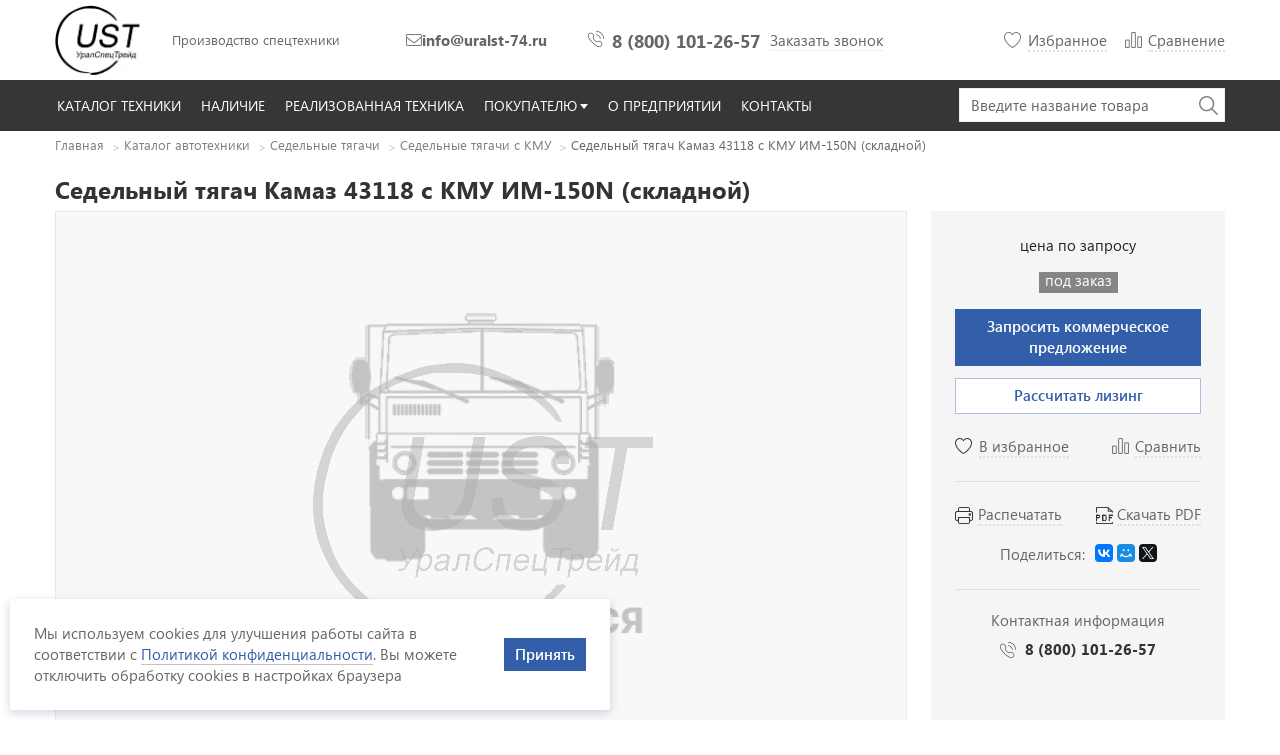

--- FILE ---
content_type: text/html; charset=UTF-8
request_url: https://uralst-74.ru/catalog/sedelnye-tyagachi/sedelnye-tyagachi-kmu/sedelnyy-tyagach-kamaz-43118-kmu-im-150n-skladnoy
body_size: 17773
content:
<!DOCTYPE html>
<html lang="ru" dir="ltr" prefix="content: http://purl.org/rss/1.0/modules/content/  dc: http://purl.org/dc/terms/  foaf: http://xmlns.com/foaf/0.1/  og: http://ogp.me/ns#  rdfs: http://www.w3.org/2000/01/rdf-schema#  schema: http://schema.org/  sioc: http://rdfs.org/sioc/ns#  sioct: http://rdfs.org/sioc/types#  skos: http://www.w3.org/2004/02/skos/core#  xsd: http://www.w3.org/2001/XMLSchema# ">

    <!-- Yandex.Metrika counter -->
    <script type="text/javascript" >
        (function(m,e,t,r,i,k,a){m[i]=m[i]||function(){(m[i].a=m[i].a||[]).push(arguments)};
            m[i].l=1*new Date();
            for (var j = 0; j < document.scripts.length; j++) {if (document.scripts[j].src === r) { return; }}
            k=e.createElement(t),a=e.getElementsByTagName(t)[0],k.async=1,k.src=r,a.parentNode.insertBefore(k,a)})
        (window, document, "script", "https://mc.yandex.ru/metrika/tag.js", "ym");

        ym(91003924, "init", {
            clickmap:true,
            trackLinks:true,
            accurateTrackBounce:true,
            webvisor:true
        });
    </script>
    <noscript><div><img src="https://mc.yandex.ru/watch/91003924" style="position:absolute; left:-9999px;" alt="" /></div></noscript>
    <!-- /Yandex.Metrika counter -->

    <!-- Google Tag Manager -->
    <script>(function(w,d,s,l,i){w[l]=w[l]||[];w[l].push({'gtm.start':
                new Date().getTime(),event:'gtm.js'});var f=d.getElementsByTagName(s)[0],
            j=d.createElement(s),dl=l!='dataLayer'?'&l='+l:'';j.async=true;j.src=
            'https://www.googletagmanager.com/gtm.js?id='+i+dl;f.parentNode.insertBefore(j,f);
        })(window,document,'script','dataLayer','GTM-PPG5GL5S');</script>
    <!-- End Google Tag Manager -->


    <head>
        <meta name="format-detection" content="telephone=no">
        <meta http-equiv="X-UA-Compatible" content="ie=edge">
        <script>
            const METRIKA_ID = '91003924';
            function sendMetrikaEvent(email) {
                if (window.ym) {
                    window.ym(91003924, 'reachGoal', 'emailCopied', { email });
                }
            }
            function handleCopyEvent(event) {
                const copiedText = window.getSelection().toString();
                if (copiedText.includes('@')) {
                    sendMetrikaEvent(copiedText);
                }
            }
            document.addEventListener('copy', handleCopyEvent);
            function handleMailtoRightClick(event) {
                const target = event.target;
                if (event.button === 2 && target.tagName === 'A' && target.getAttribute('href') && target.getAttribute('href').startsWith('mailto:')) {
                    const email = target.getAttribute('href').substring(7);
                    sendMetrikaEvent(email);
                }
            }
            document.addEventListener('contextmenu', handleMailtoRightClick);
        </script>
        <script type="application/ld+json">
            {
                "@context": "https://schema.org",
                "@type": "Organization",
                "name": "УралСпецТрейд",
                "image": "https://uralst-74.ru/themes/algus_engine_style_4/img/logo-01.png",
                "url": "https://uralst-74.ru",
                "telephone": "8 (800) 101-26-57",
                "email": ["info@uralst-74.ru", "buh@uralst-74.ru"],
                "address": {
                    "@type": "PostalAddress",
                    "addressCountry": "RU",
                    "postalCode": "456320",
                    "addressLocality": "Челябинская область, г. Миасс",
                    "streetAddress": "ул. Готвальда 1/1Б"
                }
            }
        </script>
        <meta charset="utf-8" />
<script src="https://gruzovik.biz/watch.js"></script>
<link rel="canonical" href="https://uralst-74.ru/catalog/sedelnye-tyagachi/sedelnye-tyagachi-kmu/sedelnyy-tyagach-kamaz-43118-kmu-im-150n-skladnoy" />
<meta name="description" content="Купить Седельный тягач Камаз 43118 с КМУ ИМ-150N (складной) с доставкой по России. В наличии и под заказ. Лизинг. Гарантия." />
<meta name="Generator" content="Drupal 8 (https://www.drupal.org)" />
<meta name="MobileOptimized" content="width" />
<meta name="HandheldFriendly" content="true" />
<meta name="viewport" content="width=device-width, initial-scale=1.0" />
<link rel="shortcut icon" href="/sites/default/files/favicon.ico" type="image/vnd.microsoft.icon" />
<link rel="revision" href="https://uralst-74.ru/catalog/sedelnye-tyagachi/sedelnye-tyagachi-kmu/sedelnyy-tyagach-kamaz-43118-kmu-im-150n-skladnoy" />

            <title>Седельный тягач Камаз 43118 с КМУ ИМ-150N (складной) – купить от производителя | «УралСпецТрейд»</title>
            <link rel="stylesheet" media="all" href="/core/themes/stable/css/system/components/ajax-progress.module.css?t4uek8" />
<link rel="stylesheet" media="all" href="/core/themes/stable/css/system/components/align.module.css?t4uek8" />
<link rel="stylesheet" media="all" href="/core/themes/stable/css/system/components/autocomplete-loading.module.css?t4uek8" />
<link rel="stylesheet" media="all" href="/core/themes/stable/css/system/components/fieldgroup.module.css?t4uek8" />
<link rel="stylesheet" media="all" href="/core/themes/stable/css/system/components/container-inline.module.css?t4uek8" />
<link rel="stylesheet" media="all" href="/core/themes/stable/css/system/components/clearfix.module.css?t4uek8" />
<link rel="stylesheet" media="all" href="/core/themes/stable/css/system/components/details.module.css?t4uek8" />
<link rel="stylesheet" media="all" href="/core/themes/stable/css/system/components/hidden.module.css?t4uek8" />
<link rel="stylesheet" media="all" href="/core/themes/stable/css/system/components/item-list.module.css?t4uek8" />
<link rel="stylesheet" media="all" href="/core/themes/stable/css/system/components/js.module.css?t4uek8" />
<link rel="stylesheet" media="all" href="/core/themes/stable/css/system/components/nowrap.module.css?t4uek8" />
<link rel="stylesheet" media="all" href="/core/themes/stable/css/system/components/position-container.module.css?t4uek8" />
<link rel="stylesheet" media="all" href="/core/themes/stable/css/system/components/progress.module.css?t4uek8" />
<link rel="stylesheet" media="all" href="/core/themes/stable/css/system/components/reset-appearance.module.css?t4uek8" />
<link rel="stylesheet" media="all" href="/core/themes/stable/css/system/components/resize.module.css?t4uek8" />
<link rel="stylesheet" media="all" href="/core/themes/stable/css/system/components/sticky-header.module.css?t4uek8" />
<link rel="stylesheet" media="all" href="/core/themes/stable/css/system/components/system-status-counter.css?t4uek8" />
<link rel="stylesheet" media="all" href="/core/themes/stable/css/system/components/system-status-report-counters.css?t4uek8" />
<link rel="stylesheet" media="all" href="/core/themes/stable/css/system/components/system-status-report-general-info.css?t4uek8" />
<link rel="stylesheet" media="all" href="/core/themes/stable/css/system/components/tabledrag.module.css?t4uek8" />
<link rel="stylesheet" media="all" href="/core/themes/stable/css/system/components/tablesort.module.css?t4uek8" />
<link rel="stylesheet" media="all" href="/core/themes/stable/css/system/components/tree-child.module.css?t4uek8" />
<link rel="stylesheet" media="all" href="/core/assets/vendor/jquery.ui/themes/base/core.css?t4uek8" />
<link rel="stylesheet" media="all" href="/core/assets/vendor/jquery.ui/themes/base/checkboxradio.css?t4uek8" />
<link rel="stylesheet" media="all" href="/core/assets/vendor/jquery.ui/themes/base/controlgroup.css?t4uek8" />
<link rel="stylesheet" media="all" href="/core/assets/vendor/jquery.ui/themes/base/button.css?t4uek8" />
<link rel="stylesheet" media="all" href="/core/assets/vendor/jquery.ui/themes/base/resizable.css?t4uek8" />
<link rel="stylesheet" media="all" href="/core/assets/vendor/jquery.ui/themes/base/dialog.css?t4uek8" />
<link rel="stylesheet" media="all" href="/modules/contrib/webform/css/webform.form.css?t4uek8" />
<link rel="stylesheet" media="all" href="/modules/contrib/webform/css/webform.element.details.toggle.css?t4uek8" />
<link rel="stylesheet" media="all" href="/modules/contrib/webform/css/webform.element.message.css?t4uek8" />
<link rel="stylesheet" media="all" href="/modules/contrib/antibot/css/antibot.css?t4uek8" />
<link rel="stylesheet" media="all" href="/core/assets/vendor/jquery.ui/themes/base/theme.css?t4uek8" />
<link rel="stylesheet" media="all" href="/modules/contrib/webform/css/webform.ajax.css?t4uek8" />
<link rel="stylesheet" media="all" href="https://cdn.jsdelivr.net/npm/lightgallery/dist/css/lightgallery.min.css" />
<link rel="stylesheet" media="all" href="/themes/algus_engine_style_4/css/lightgallery.css?t4uek8" />
<link rel="stylesheet" media="all" href="https://cdn.jsdelivr.net/npm/normalize-css/normalize.min.css" />
<link rel="stylesheet" media="all" href="/themes/algus_engine_style_4/css/system-drupal.css?t4uek8" />
<link rel="stylesheet" media="all" href="/themes/algus_engine_style_4/css/common.css?t4uek8" />
<link rel="stylesheet" media="all" href="/themes/algus_engine_style_4/css/hotfix.css?t4uek8" />
<link rel="stylesheet" media="all" href="/themes/algus_engine_style_4/css/sociate_1.css?t4uek8" />
<link rel="stylesheet" media="all" href="/themes/algus_engine_style_4/css/ft-contacts_2.css?t4uek8" />
<link rel="stylesheet" media="all" href="/themes/algus_engine_style_4/css/ft_2.css?t4uek8" />
<link rel="stylesheet" media="all" href="/themes/algus_engine_style_4/css/b_1.css?t4uek8" />
<link rel="stylesheet" media="all" href="/themes/algus_engine_style_4/css/lb-sale_1.css?t4uek8" />
<link rel="stylesheet" media="all" href="/themes/algus_engine_style_4/css/price_1.css?t4uek8" />
<link rel="stylesheet" media="all" href="/themes/algus_engine_style_4/css/presence_1.css?t4uek8" />
<link rel="stylesheet" media="all" href="/themes/algus_engine_style_4/css/item-unit1_2.css?t4uek8" />
<link rel="stylesheet" media="all" href="/themes/algus_engine_style_4/css/item-unit1_1.css?t4uek8" />
<link rel="stylesheet" media="all" href="/themes/algus_engine_style_4/css/b-analog-tech_1.css?t4uek8" />
<link rel="stylesheet" media="all" href="/themes/algus_engine_style_4/css/b-characteristic_1.css?t4uek8" />
<link rel="stylesheet" media="all" href="/themes/algus_engine_style_4/css/fav_1.css?t4uek8" />
<link rel="stylesheet" media="all" href="/themes/algus_engine_style_4/css/cmp_1.css?t4uek8" />
<link rel="stylesheet" media="all" href="/themes/algus_engine_style_4/css/item-unit3_1.css?t4uek8" />
<link rel="stylesheet" media="all" href="/themes/algus_engine_style_4/css/b-config-options_1.css?t4uek8" />
<link rel="stylesheet" media="all" href="https://cdn.jsdelivr.net/npm/slick-carousel/slick/slick.min.css" />
<link rel="stylesheet" media="all" href="/themes/algus_engine_style_4/css/image_1.css?t4uek8" />
<link rel="stylesheet" media="all" href="/themes/algus_engine_style_4/css/print_1.css?t4uek8" />
<link rel="stylesheet" media="all" href="/themes/algus_engine_style_4/css/pdf_1.css?t4uek8" />
<link rel="stylesheet" media="all" href="/themes/algus_engine_style_4/css/card-unit_1.css?t4uek8" />
<link rel="stylesheet" media="all" href="/themes/algus_engine_style_4/css/bc-m_1.css?t4uek8" />
<link rel="stylesheet" media="all" href="/themes/algus_engine_style_4/css/bc_1.css?t4uek8" />
<link rel="stylesheet" media="all" href="/themes/algus_engine_style_4/css/close_1.css?t4uek8" />
<link rel="stylesheet" media="all" href="/themes/algus_engine_style_4/css/nv-m.css?t4uek8" />
<link rel="stylesheet" media="all" href="/themes/algus_engine_style_4/css/menu-m-panel.css?t4uek8" />
<link rel="stylesheet" media="all" href="/themes/algus_engine_style_4/css/search_1.css?t4uek8" />
<link rel="stylesheet" media="all" href="/themes/algus_engine_style_4/css/search-result_1.css?t4uek8" />
<link rel="stylesheet" media="all" href="/themes/algus_engine_style_4/css/search-m-panel.css?t4uek8" />
<link rel="stylesheet" media="all" href="/themes/algus_engine_style_4/css/burger.css?t4uek8" />
<link rel="stylesheet" media="all" href="/themes/algus_engine_style_4/css/logo-m.css?t4uek8" />
<link rel="stylesheet" media="all" href="/themes/algus_engine_style_4/css/phone-m-btn.css?t4uek8" />
<link rel="stylesheet" media="all" href="/themes/algus_engine_style_4/css/search-m-btn.css?t4uek8" />
<link rel="stylesheet" media="all" href="/themes/algus_engine_style_4/css/hd-m.css?t4uek8" />
<link rel="stylesheet" media="all" href="/themes/algus_engine_style_4/css/nv-main-menu_1.css?t4uek8" />
<link rel="stylesheet" media="all" href="/themes/algus_engine_style_4/css/logo_1.css?t4uek8" />
<link rel="stylesheet" media="all" href="/themes/algus_engine_style_4/css/slogan_1.css?t4uek8" />
<link rel="stylesheet" media="all" href="/themes/algus_engine_style_4/css/selectFx_1.css?t4uek8" />
<link rel="stylesheet" media="all" href="/themes/algus_engine_style_4/css/wf_1.css?t4uek8" />
<link rel="stylesheet" media="all" href="/themes/algus_engine_style_4/css/wf1_1.css?t4uek8" />
<link rel="stylesheet" media="all" href="/themes/algus_engine_style_4/css/hd_1.css?t4uek8" />
<link rel="stylesheet" media="all" href="/themes/algus_engine_style_4/css/b-contacts-node_1.css?t4uek8" />
<link rel="stylesheet" media="all" href="/themes/algus_engine_style_4/css/wf2_1.css?t4uek8" />
<link rel="stylesheet" media="all" href="/themes/algus_engine_style_4/css/b-get-consultation_1.css?t4uek8" />

            
<!--[if lte IE 8]>
<script src="/core/assets/vendor/html5shiv/html5shiv.min.js?v=3.7.3"></script>
<![endif]-->


    </head>
    <body class="no-front">

    <!-- Google Tag Manager (noscript) -->
    <noscript><iframe src="https://www.googletagmanager.com/ns.html?id=GTM-PPG5GL5S"
                      height="0" width="0" style="display:none;visibility:hidden"></iframe></noscript>
    <!-- End Google Tag Manager (noscript) -->

        <div id="top-site"></div>
        
          <div class="wrapper">

    
<header class="hd hd_layout-1">
    <div class="hd__top">
        <div class="hd__container container">
            <div class="logo"><a href="/" class="logo__link">УралСпецТрейд</a></div>
            <div class="slogan">Производство спецтехники</div>
            <div class="hd__phones-wrapper">
                <div class="hd__email">
                    <svg width="16" height="12" viewBox="0 0 16 12" fill="none" xmlns="http://www.w3.org/2000/svg">
                        <path d="M14.5 0C15.3125 0 16 0.6875 16 1.5V10.5C16 11.3438 15.3125 12 14.5 12H1.5C0.65625 12 0 11.3438 0 10.5V1.5C0 0.6875 0.65625 0 1.5 0H14.5ZM1.5 1C1.21875 1 1 1.25 1 1.5V2.8125C1.65625 3.375 2.65625 4.1875 5.6875 6.59375C6.21875 7.03125 7.25 8.03125 8 8C8.71875 8.03125 9.75 7.03125 10.2812 6.59375C13.3125 4.1875 14.3125 3.375 15 2.8125V1.5C15 1.25 14.75 1 14.5 1H1.5ZM14.5 11C14.75 11 15 10.7812 15 10.5V4.09375C14.2812 4.6875 13.1562 5.59375 10.9062 7.375C10.25 7.90625 9.125 9.03125 8 9C6.84375 9.03125 5.71875 7.90625 5.0625 7.375C2.8125 5.59375 1.6875 4.6875 1 4.09375V10.5C1 10.7812 1.21875 11 1.5 11H14.5Z" fill="#7E7C7C"/>
                    </svg>
                    <a href="mailto:info@uralst-74.ru">info@uralst-74.ru</a>
                </div>
                <div class="hd__phones">
                    <a href="tel:88001012657">8 (800) 101-26-57</a>
                </div>
                <div class="hd__call-us">
                    <a href="#">Заказать звонок</a>
                    <div class="hd__wf" style="display: none;">
                        <h3>Обратный звонок</h3>
                        

    <section class="b margin">
                    <div class="b__cont">
                <a id="webform-submission-zakazat-zvonok-form-ajax-content" tabindex="-1" aria-hidden="true"></a><div id="webform-submission-zakazat-zvonok-form-ajax" class="webform-ajax-form-wrapper" data-effect="fade" data-progress-type="throbber"><form class="webform-submission-form webform-submission-add-form webform-submission-zakazat-zvonok-form webform-submission-zakazat-zvonok-add-form webform-submission-zakazat-zvonok-node-1015-form webform-submission-zakazat-zvonok-node-1015-add-form js-webform-details-toggle webform-details-toggle antibot" data-drupal-selector="webform-submission-zakazat-zvonok-node-1015-add-form" data-action="/catalog/sedelnye-tyagachi/sedelnye-tyagachi-kmu/sedelnyy-tyagach-kamaz-43118-kmu-im-150n-skladnoy" action="/antibot" method="post" id="webform-submission-zakazat-zvonok-node-1015-add-form" accept-charset="UTF-8">
  
  <noscript>
  <style>form.antibot * :not(.antibot-message) { display: none !important; }</style>
  <div class="antibot-no-js antibot-message antibot-message-warning">Вы должны включить JavaScript чтобы использовать эту форму.</div>
</noscript>
<div class="wf wf1 js-form-wrapper form-wrapper" data-drupal-selector="edit-wf" id="edit-wf"><div class="js-form-item form-item js-form-type-textfield form-item-phone js-form-item-phone">
      <label for="edit-phone" class="js-form-required form-required">Ваш телефон</label>
        <input data-drupal-selector="edit-phone" type="text" id="edit-phone" name="phone" value="" size="60" maxlength="255" placeholder="Телефон" class="form-text required" required="required" aria-required="true" />

        </div>
<div class="js-form-item form-item js-form-type-checkbox form-item--div-class-privacy-policy-wrapper-ya-soglasen-a-s-a-href-privacy js-form-item--div-class-privacy-policy-wrapper-ya-soglasen-a-s-a-href-privacy">
        <input data-drupal-selector="edit-div-class-privacy-policy-wrapper-ya-soglasen-a-s-a-href-privacy" type="checkbox" id="edit-div-class-privacy-policy-wrapper-ya-soglasen-a-s-a-href-privacy" name="_div_class_privacy_policy_wrapper_ya_soglasen_a_s_a_href_privacy" value="1" class="form-checkbox required" required="required" aria-required="true" />

        <label for="edit-div-class-privacy-policy-wrapper-ya-soglasen-a-s-a-href-privacy" class="option js-form-required form-required"><div class="privacy-policy-wrapper">Я согласен(а) с <a href="/privacy-policy" class="pp-margin" target="_blank">Политикой конфиденциальности</a> и даю согласие на обработку моих персональных данных.</div></label>
      </div>
<div class="js-form-item form-item js-form-type-checkbox form-item--div-class-ads-agreement-ya-dayu-a-href-privacy-policy-class-pp- js-form-item--div-class-ads-agreement-ya-dayu-a-href-privacy-policy-class-pp-">
        <input data-drupal-selector="edit-div-class-ads-agreement-ya-dayu-a-href-privacy-policy-class-pp-" type="checkbox" id="edit-div-class-ads-agreement-ya-dayu-a-href-privacy-policy-class-pp-" name="_div_class_ads_agreement_ya_dayu_a_href_privacy_policy_class_pp_" value="1" class="form-checkbox" />

        <label for="edit-div-class-ads-agreement-ya-dayu-a-href-privacy-policy-class-pp-" class="option"><div class="ads-agreement">Я даю <a href="/sites/default/files/content/politiki/uralst_privacy-policy.pdf" class="pp-margin" target="_blank">согласие </a> на получение рекламных и информационных рассылок.</div></label>
      </div>
<div class="wf__action form-actions webform-actions js-form-wrapper form-wrapper" data-drupal-selector="edit-actions" id="edit-actions"><input class="webform-button--submit button button--primary js-form-submit form-submit" data-drupal-selector="edit-actions-submit" data-disable-refocus="true" type="submit" id="edit-actions-submit" name="op" value="Заказать звонок" />

</div>
</div>
<input data-drupal-selector="edit-is-open" type="hidden" name="is_open" value="0" />
<input data-drupal-selector="edit-is-started" type="hidden" name="is_started" value="0" />
<input data-drupal-selector="edit-is-submitted" type="hidden" name="is_submitted" value="0" />
<input autocomplete="off" data-drupal-selector="form-qcqvwmu3vsg7-ppj6hqchqth0v8dprvm1n3hx6ymih4" type="hidden" name="form_build_id" value="form-QCQvWMu3vSg7_PPj6HqCHqth0V8DprVm1N3HX6ymIH4" />
<input data-drupal-selector="edit-webform-submission-zakazat-zvonok-node-1015-add-form" type="hidden" name="form_id" value="webform_submission_zakazat_zvonok_node_1015_add_form" />
<input data-drupal-selector="edit-antibot-key" type="hidden" name="antibot_key" value="" />

<script>if (document.readyState == 'complete') {
            aa_init_form_analytics('webform-submission-zakazat-zvonok-node-1015-add-form', ``, `ym(91003924,'reachGoal','callback_start-filling')`, `ym(91003924,'reachGoal','callback_click-submit')`);
          } else {
            document.addEventListener('DOMContentLoaded', () => {
              aa_init_form_analytics('webform-submission-zakazat-zvonok-node-1015-add-form', ``, `ym(91003924,'reachGoal','callback_start-filling')`, `ym(91003924,'reachGoal','callback_click-submit')`);
            });
          }</script>

  
</form>
</div>
            </div>
    </section>

                    </div>
                </div>
            </div>
            <div class="hd__fav-cmp">
                <div class="fav fav_hd"><a href='/deferred' class='deferred-page-link '>
                <span class='text'>Избранное</span><span class="counter">0</span>
            </a></div>
                <div class="cmp cmp_hd"><a href='/compare' class='compares-page-link '>
                <span class='text'>Сравнение</span><span class='counter'>0</span>
            </a></div>
            </div>
        </div>
    </div>
    <div class="hd__bottom">
        <div class="hd__container container">
            




    
        
            <div class="nv-main-menu">
                <ul class="nv-main-menu__list">
                                                                    <li
                             class="nv-main-menu__item nv-main-menu__item-1">
                                                                                    <a href="/catalog" class="nv-main-menu__link" data-drupal-link-system-path="catalog"><span>Каталог техники</span></a>
                                                    </li>
                                                                    <li
                             class="nv-main-menu__item nv-main-menu__item-2">
                                                                                    <a href="/in-stock" class="nv-main-menu__link" data-drupal-link-system-path="in-stock"><span>Наличие</span></a>
                                                    </li>
                                                                    <li
                             class="nv-main-menu__item nv-main-menu__item-3">
                                                                                    <a href="/shipments" class="nv-main-menu__link" data-drupal-link-system-path="shipments"><span>Реализованная техника</span></a>
                                                    </li>
                                                                    <li
                             class="nv-main-menu__item nv-main-menu__item-4 nv-main-menu__item_expanded">
                                                                                    <a href="/customer" class="nv-main-menu__link" data-drupal-link-system-path="node/713"><span>Покупателю</span></a>
                                                        

    
        
            <div style="opacity: 0; visibility: hidden;" class="nv-submenu nv-main-menu__submenu">
                <ul class="nv-submenu__list">
                                                                    <li
                             class="nv-submenu__item nv-submenu__item-1">
                            <a href="/customer/delivery" class="nv-submenu__link" data-drupal-link-system-path="node/48">Доставка техники</a>
                                                    </li>
                                                                    <li
                             class="nv-submenu__item nv-submenu__item-2">
                            <a href="/customer/leasing" class="nv-submenu__link" data-drupal-link-system-path="node/50">Лизинг</a>
                                                    </li>
                                                                    <li
                             class="nv-submenu__item nv-submenu__item-3">
                            <a href="/customer/warranty" class="nv-submenu__link" data-drupal-link-system-path="node/690">Гарантии</a>
                                                    </li>
                                                                    <li
                             class="nv-submenu__item nv-submenu__item-4">
                            <a href="/services" class="nv-submenu__link" data-drupal-link-system-path="node/56">Доработки и запчасти</a>
                                                    </li>
                                    </ul>
            </div>

        
    

                                                    </li>
                                                                    <li
                             class="nv-main-menu__item nv-main-menu__item-5">
                                                                                    <a href="/about" class="nv-main-menu__link" data-drupal-link-system-path="node/34"><span>О предприятии</span></a>
                                                    </li>
                                                                    <li
                             class="nv-main-menu__item nv-main-menu__item-6">
                                                                                    <a href="/contacts" class="nv-main-menu__link" data-drupal-link-system-path="node/47"><span>Контакты</span></a>
                                                    </li>
                                    </ul>
            </div>

        
    



            <div class="search">
    <form data-drupal-selector="views-exposed-form-search-page-1" action="/search" method="get" id="views-exposed-form-search-page-1" accept-charset="UTF-8" data-drupal-form-fields="edit-key">
        <div class="form-item">
            <input v-model="keywords" autocomplete="off" placeholder="Введите название товара" data-drupal-selector="edit-key" type="text" id="edit-key" name="key" value="" size="30" maxlength="128" class="form-text">
        </div>
        <div data-drupal-selector="edit-actions" class="form-actions" id="edit-actions">
            <input data-drupal-selector="edit-submit-search" type="submit" id="edit-submit-search" value="Поиск" class="button js-form-submit form-submit">
            <div class="search__submit"></div>
        </div>
    </form>
    <div class="search-result" v-if="this.keywords !== '' " style='display: none;'>
        <div class="search-result__item" v-on:click="searchClose()" v-for="result in filteredList" :key="result.id">
            <a class="search-result__link" :href="result.url">{ result.label }</a>
        </div>
    </div>
</div>

        </div>
    </div>
</header>


<div class="hd-m">
    <div class="hd-m__inner">
        <div class="burger">
            <div class="burger__inner">
                <div class="burger__line burger__line_1"></div>
                <div class="burger__line burger__line_2"></div>
                <div class="burger__line burger__line_3"></div>
                <div class="burger__line burger__line_4"></div>
            </div>
        </div>
        <div class="hd-m__cont">
            <div class="logo-m"><a href="/" class="logo-m__link">УралСпецТрейд</a></div>
        </div>
        <div class="phone-m-btn">
            <a href="tel:88001012657" class="phone-m-btn__link"><span>8 (800) 101-26-57</span></a>
        </div>
        <div class="search-m-btn"><span></span></div>
    </div>
</div>


<div class="search-m-panel">
    <div class="close">Закрыть</div>
    <div class="search-m-panel__cont">
        <div class="search-m-panel__inner">
            <div class="search">
    <form data-drupal-selector="views-exposed-form-search-page-1" action="/search" method="get" id="views-exposed-form-search-page-1" accept-charset="UTF-8" data-drupal-form-fields="edit-key">
        <div class="form-item">
            <input v-model="keywords" autocomplete="off" placeholder="Введите название товара" data-drupal-selector="edit-key" type="text" id="edit-key" name="key" value="" size="30" maxlength="128" class="form-text">
        </div>
        <div data-drupal-selector="edit-actions" class="form-actions" id="edit-actions">
            <input data-drupal-selector="edit-submit-search" type="submit" id="edit-submit-search" value="Поиск" class="button js-form-submit form-submit">
            <div class="search__submit"></div>
        </div>
    </form>
    <div class="search-result" v-if="this.keywords !== '' " style='display: none;'>
        <div class="search-result__item" v-on:click="searchClose()" v-for="result in filteredList" :key="result.id">
            <a class="search-result__link" :href="result.url">{ result.label }</a>
        </div>
    </div>
</div>

        </div>
    </div>
</div>


<div class="menu-m-panel">
    <div class="menu-m-panel__overlay">
    </div>
    <div class="menu-m-panel__panel">
        <div class="menu-m-panel__hd">
            <div class="close">Закрыть</div>
        </div>
        <div class="menu-m-panel__cont">
            <div class="menu-m-panel__inner">
                <div class="nv-m">
                    <ul class="nv-m__list">
                        <li class="nv-m__item">
                            <a href="/catalog">Каталог техники</a>
                        </li>
                        <li class="nv-m__item">
                            <a href="/in-stock">Техника в наличии</a>
                        </li>
                        <li class="nv-m__item">
                            <a href="/services">Доработки и запчасти</a>
                        </li>
                        <li class="nv-m__item">
                            <a href="/customer">Покупателю</a>
                        </li>
                        <li class="nv-m__item">
                            <a href="/about">О предприятии</a>
                        </li>
                        <li class="nv-m__item">
                            <a href="/contacts">Контактная информация</a>
                        </li>
                    </ul>
                </div>
            </div>
        </div>
    </div>
</div>


    <div class="title-panel">
        <div class="container">
            

<div class="bc">
    <ol itemscope itemtype="https://schema.org/BreadcrumbList">
                    <li itemprop="itemListElement" itemscope itemtype="https://schema.org/ListItem">
                                    <a href="/" class="bc__link" itemprop="item">
                        <span itemprop="name">Главная</span>
                    </a>
                    <meta itemprop="position" content="1" />
                    <span class="bc__sep">/</span>
                            </li>
                    <li itemprop="itemListElement" itemscope itemtype="https://schema.org/ListItem">
                                    <a href="/catalog" class="bc__link" itemprop="item">
                        <span itemprop="name">Каталог автотехники</span>
                    </a>
                    <meta itemprop="position" content="2" />
                    <span class="bc__sep">/</span>
                            </li>
                    <li itemprop="itemListElement" itemscope itemtype="https://schema.org/ListItem">
                                    <a href="/catalog/sedelnye-tyagachi" class="bc__link" itemprop="item">
                        <span itemprop="name">Седельные тягачи</span>
                    </a>
                    <meta itemprop="position" content="3" />
                    <span class="bc__sep">/</span>
                            </li>
                    <li itemprop="itemListElement" itemscope itemtype="https://schema.org/ListItem">
                                    <a href="/catalog/sedelnye-tyagachi/sedelnye-tyagachi-kmu" class="bc__link" itemprop="item">
                        <span itemprop="name">Седельные тягачи с КМУ</span>
                    </a>
                    <meta itemprop="position" content="4" />
                    <span class="bc__sep">/</span>
                            </li>
                    <li itemprop="itemListElement" itemscope itemtype="https://schema.org/ListItem">
                                    <span class="bc__last" itemprop="name">Седельный тягач Камаз 43118 с КМУ ИМ-150N (складной)</span>
                    <meta itemprop="position" content="5" />
                            </li>
            </ol>
</div>


<div class="bc-m">
    <a href="/catalog/sedelnye-tyagachi/sedelnye-tyagachi-kmu">Седельные тягачи с КМУ</a>
</div>
            <div class="page-title">
                <h1>Седельный тягач Камаз 43118 с КМУ ИМ-150N (складной)</h1>
            </div>
        </div>
    </div>

            <div class="container">
            
        </div>
    
    
    <div class="mn-main">
        <div class="mn-main__container container">
            <div class="cn">

                
                <main class="cn-main" role="main">
                      <div>
    

<div class="card-unit margin">
    <div itemscope itemtype="https://schema.org/Product">
        <meta itemprop="name" content="Седельный тягач Камаз 43118 с КМУ ИМ-150N (складной)">
        <meta itemprop="brand" content="УралСпецТрейд">
        <meta itemprop="description" content="">
        <meta itemprop="image" content="" />

        <!-- Блок предложения -->
        <div itemprop="offers" itemscope itemtype="http://schema.org/Offer">
            <meta itemprop="priceCurrency" content="RUB">
                        
            
            <meta itemprop="availability" content="http://schema.org/PreOrder">
        </div>
    </div>
    <div class="card-unit__image">
        
        <div class="image">
            <div class="image__big">
                                <div class="image__big-inner">
                        <div class="image__item">
          <img src="/sites/default/files/styles/algus_engine_catalog_unit_catalog_gallery/public/default_images/no-photo.png?itok=dtY5glmH" width="850" height="564" alt="" typeof="foaf:Image" />



    </div>

                    
                </div>
                <div class="image__dots">
                    <div class="dots dots_style1"></div>
                </div>
            </div>

                            <div class="image__preview">
                    <div class="arrows arrows_type-3">
                        <div class="arrows__arrow arrows__prev"></div>
                        <div class="arrows__arrow arrows__next"></div>
                    </div>
                    <div class="image__inner">
                        <div class="image__wrapper">
                                <div class="image__item">
          <img src="/sites/default/files/styles/algus_engine_catalog_unit_catalog_gallery_thumbnails/public/default_images/no-photo.png?itok=x6hOVeLC" width="94" height="64" alt="" typeof="foaf:Image" />



    </div>

                            
                        </div>
                    </div>
                </div>
            
        </div>
    </div>

    <div class="card-unit__info">
        <div class="card-unit__b">

            
            
                            <div class="price price_none">цена по запросу</div>
            
            
            <div class="card-unit__presence">
                                                            <div class="presence presence_none">под заказ</div>
                                                </div>

            <div class="card-unit__btns">
                <a href="/form/technic?nid=1015" class="btn btn_style-2 btn_size-1 use-ajax" data-dialog-options='{&quot;width&quot;:990,&quot;maxHeight&quot;:&quot;auto&quot;,&quot;minHeight&quot;:&quot;auto&quot;,&quot;title&quot;:&quot;Оформить заявку на технику&quot;}' data-dialog-type="modal"><span>Запросить коммерческое предложение</span></a>
                <a href="/form/leasing?nid=1015" class="btn btn_style-1 btn_size-1 use-ajax" data-dialog-options='{&quot;width&quot;:990,&quot;maxHeight&quot;:&quot;auto&quot;,&quot;minHeight&quot;:&quot;auto&quot;,&quot;title&quot;:&quot;Заявка на лизинг&quot;}' data-dialog-type="modal"><span>Рассчитать лизинг</span></a>
            </div>

            <div class="card-unit__fav-cmp">
                <div class="fav"><a href="/catalog/sedelnye-tyagachi/sedelnye-tyagachi-kmu/sedelnyy-tyagach-kamaz-43118-kmu-im-150n-skladnoy" class="add-deferred" data-url="/ajax/deferred/add/1015" title="В избранное"><span class='text'>В избранное</span></a></div>
                <div class="cmp"><a href="/catalog/sedelnye-tyagachi/sedelnye-tyagachi-kmu/sedelnyy-tyagach-kamaz-43118-kmu-im-150n-skladnoy" class="add-compare" data-url="/ajax/compare/add/164/1015" title="Сравнить"><span class='text'>Сравнить</span></a></div>
            </div>

            <div class="card-unit__print-pdf">
                <div class="print">
                    <a href="javascript://" target="_blank"><span class="print__text">Распечатать</span></a>
                </div>
                <div class="pdf">
                    <a href="/node/1015/printable/pdf" target="_blank"><span class="pdf__text">Скачать PDF</span></a>
                </div>
            </div>
            <div class="card-unit__share">
                <div class="card-unit__share-label">Поделиться:</div>
                <div data-size="s" data-services="vkontakte,facebook,moimir,gplus,twitter" class="ya-share2"></div>
            </div>

        </div>

        <div class="card-unit__b card-unit__b_contacts-info">
            <div class="card-unit__b-title">Контактная информация</div>
            <div class="card-unit__phones">
                <div class="card-unit__phone">
                    <a href="tel:88001012657">8 (800) 101-26-57</a>
                </div>
            </div>
        </div>

    </div>

</div>

    <div class="node-full-nav-tabs">
                    <div class="nav-tab-options"><a href="#node-full-options">Варианты комплектации</a></div>
                            <div class="nav-tab-characteristic"><a href="#node-full-characteristic">Характеристики</a></div>
                                    <div class="nav-tab-tunings"><a href="#node-full-tunings">Доработки</a></div>
            </div>

    
    
    <section id="node-full-options" class="b-config-options b margin">
        <div class="b-config-options__hd b__hd">
            <h2 class="b-config-options__title b__title">Варианты комплектации
            </h2>
        </div>
        <div class="b-config-options__cont b__cont">
            

<div class="item-unit3">
    <div class="item-unit3__image">
                <a href="/catalog/sedelnye-tyagachi/sedelnye-tyagachi-kmu/sedelnyy-tyagach-kamaz-43118-kmu-im-150n-skladnoy-spm">  <img src="/sites/default/files/styles/unit_catalog_teaser/public/default_images/no-photo.png?itok=Xb7KpRIA" width="477" height="300" alt="" typeof="foaf:Image" />


</a>
    </div>
    <div class="item-unit3__info">
        <div class="item-unit3__cont">
            <div class="item-unit3__name">
                <a href="/catalog/sedelnye-tyagachi/sedelnye-tyagachi-kmu/sedelnyy-tyagach-kamaz-43118-kmu-im-150n-skladnoy-spm"><span>Седельный тягач Камаз 43118 с КМУ ИМ-150N (складной) сп.м.</span>
</a>
            </div>
            <div class="item-unit3__body">
            <ul><li>КМУ: ИМ-150N (14,3 тм, 6100 кг на 1,69 м, 8,1 м, складной)</li>
	<li>Шасси: 6х6, дв. Камаз 740.705-300 (300 л.с.), КПП Камаз 154, 10-ступенчатая, механическая</li>
	<li>Высота ССУ: 1 540 м</li>
	<li>Спальное место: есть</li>
</ul>
      </div>
        </div>
        <div class="item-unit3__commerce">
            <div class="item-unit3__prices">

                
                
                                    <div class="price price_none">цена по запросу</div>
                
                
            </div>

                                                <div class="presence presence_none">под заказ</div>
                            
            <div class="item-unit3__fav-cmp">
                <div class="fav"><a href="/catalog/sedelnye-tyagachi/sedelnye-tyagachi-kmu/sedelnyy-tyagach-kamaz-43118-kmu-im-150n-skladnoy" class="add-deferred" data-url="/ajax/deferred/add/1016" title="В избранное"><span class='text'>В избранное</span></a></div>
                <div class="cmp"><a href="/catalog/sedelnye-tyagachi/sedelnye-tyagachi-kmu/sedelnyy-tyagach-kamaz-43118-kmu-im-150n-skladnoy" class="add-compare" data-url="/ajax/compare/add/164/1016" title="Сравнить"><span class='text'>Сравнить</span></a></div>
            </div>
        </div>

        <div class="item-unit3__btns">
            <a href="/form/technic?nid=1016" class="btn btn_style-1 btn_size-1 use-ajax" data-dialog-options='{&quot;width&quot;:990,&quot;maxHeight&quot;:&quot;auto&quot;,&quot;minHeight&quot;:&quot;auto&quot;,&quot;title&quot;:&quot;Оформить заявку на технику&quot;}' data-dialog-type="modal"><span>Запросить КП</span></a>
            <a href="/form/leasing?nid=1016" class="btn btn_style-2 btn_size-1 use-ajax" data-dialog-options='{&quot;width&quot;:990,&quot;maxHeight&quot;:&quot;auto&quot;,&quot;minHeight&quot;:&quot;auto&quot;,&quot;title&quot;:&quot;Заявка на лизинг&quot;}' data-dialog-type="modal"><span>Купить в лизинг</span></a>
        </div>

    </div>

</div>
        </div>
    </section>


    
    <section id="node-full-characteristic" class="b-characteristic b margin">
        <div class="b-characteristic__hd b__hd">
            <h2 class="b-characteristic__title b__title">Характеристики
            </h2>
        </div>
        <div class="b-characteristic__cont b__cont">
                            <div class="b-characteristic__table">
                                            
            <h3>Характеристики седельного тягача</h3>

<table><tbody><tr><td>Модель</td>
			<td tyle="width: 60%;">Камаз 43118-50</td>
		</tr><tr><td>Колесная формула</td>
			<td>6х6</td>
		</tr><tr><td>Нагрузка на ССУ, кг</td>
			<td>10,7</td>
		</tr><tr><td>Высота ССУ, мм</td>
			<td>1 540</td>
		</tr></tbody></table><h3>Характеристики КМУ ИМ-150N</h3>

<table><tbody><tr><td>Тип</td>
			<td>складной z-образный</td>
		</tr><tr><td>Материал</td>
			<td>
			<ul><li>стрелы из высокопрочной стали;</li>
				<li>основание из конструкционной стали 09Г2С;</li>
			</ul></td>
		</tr><tr><td>Количество гидравлических выдвижных секций, шт</td>
			<td>2</td>
		</tr><tr><td>Грузовой момент, тм</td>
			<td>14,3</td>
		</tr><tr><td>Максимальная грузоподъемность, кг</td>
			<td>6 100</td>
		</tr><tr><td>Грузоподъемность на максимальном вылете, кг</td>
			<td>1 690</td>
		</tr><tr><td>Максимальный вылет стрелы, м</td>
			<td>8,1</td>
		</tr><tr><td>Рабочая температура окружающей среды, °C</td>
			<td>-40 … +40</td>
		</tr><tr><td>Способ управления</td>
			<td>Гидравлический</td>
		</tr><tr><td>Угол поворота колонны, град.</td>
			<td>420</td>
		</tr><tr><td>Место управления</td>
			<td>С земли</td>
		</tr><tr><td>Транспортное положение опор</td>
			<td>Вверх</td>
		</tr><tr><td>Тип выдвижных опор</td>
			<td>Ручное выдвижение</td>
		</tr><tr><td>База опор, мм</td>
			<td>5 000</td>
		</tr><tr><td>Масса без гидронасоса, рабочей жидкости, кг</td>
			<td>1 769</td>
		</tr><tr><td>Емкость гидробака , л</td>
			<td>80</td>
		</tr><tr><td>Производительность насоса, л/мин</td>
			<td>40-60</td>
		</tr><tr><td>Рабочее давление, МПа</td>
			<td>30</td>
		</tr><tr><td>Габаритные размеры в транспортном положении, мм</td>
			<td>970х2500х2200</td>
		</tr></tbody></table>
      
                                                                <h3>Шасси</h3>
                        
            
            <table style="width: 100%;"><tbody><tr><td style="width: 50%;">Базовое шасси</td>
			<td>КАМАЗ 43118-50</td>
		</tr><tr><td>Колесная формула</td>
			<td>6х6</td>
		</tr><tr><th class="text-align-left" colspan="2">Весовые параметры</th>
		</tr><tr><td>Полная масса а/м с надстройкой, кг</td>
			<td>21600 / 22500</td>
		</tr><tr><td>
			<ul><li>нагрузка на заднюю тележку, кг</li>
			</ul></td>
			<td>
			<ul><li>15800 / 16000</li>
			</ul></td>
		</tr><tr><td>
			<ul><li>нагрузка на передний мост, кг</li>
			</ul></td>
			<td>
			<ul><li>5800 / 6500</li>
			</ul></td>
		</tr><tr><td>Полная масса автопоезда, кг</td>
			<td>33600 / 34500</td>
		</tr><tr><td>Полная масса прицепа, кг</td>
			<td>12000</td>
		</tr><tr><th class="text-align-left" colspan="2">Двигатель</th>
		</tr><tr><td>Модель</td>
			<td>КАМАЗ 740.705-300</td>
		</tr><tr><td>Тип</td>
			<td>Четырехтактный, с турбонаддувом</td>
		</tr><tr><td>Мощность, л.с.</td>
			<td>300</td>
		</tr><tr><td>Количество цилиндров</td>
			<td>8</td>
		</tr><tr><td>Расположение цилиндров</td>
			<td>V-образное</td>
		</tr><tr><td>Рабочий объем, л</td>
			<td>11,76</td>
		</tr><tr><td>Степень сжатия</td>
			<td>18</td>
		</tr><tr><td>Топливо</td>
			<td>Дизель</td>
		</tr><tr><td>Система подачи топлива</td>
			<td>Common Rail</td>
		</tr><tr><th class="text-align-left" colspan="2">Главная передача</th>
		</tr><tr><td>Передаточное отношение</td>
			<td>5,94 или 6,53 (в зависимости от комплектации)</td>
		</tr><tr><th class="text-align-left" colspan="2">Коробка передач</th>
		</tr><tr><td>Модель</td>
			<td>ZF-9 или КАМАЗ 154 (в зависимости от комплектации)</td>
		</tr><tr><td>Число ступеней</td>
			<td>9 или 10 (в зависимости от комплектации)</td>
		</tr><tr><td>Тип</td>
			<td>Механическая</td>
		</tr><tr><td>Управление</td>
			<td>Дистанционное</td>
		</tr><tr><td>Передаточные числа на передачах</td>
			<td>
			<p>ZF-9: 1-9,48; 2-6,58; 3-4,68; 4-3,48; 5-2,62; 6-1,89; 7-1,35; 8-1,00; 9-0,75; ЗХ-8,97</p>

			<p>КАМАЗ 154: 1-7,82-6,38; 2-4,03-3,29; 3-2,50-2,04; 4-1,53-1,25; 5-1,000-0,815; ЗХ-7,38-6,02</p>
			</td>
		</tr><tr><th class="text-align-left" colspan="2">Кабина</th>
		</tr><tr><td>Тип</td>
			<td>Над двигателем</td>
		</tr><tr><td>Исполнение</td>
			<td>Без спального места или со спальным местом (в зависимости от комплектации)</td>
		</tr><tr><th class="text-align-left" colspan="2">Колеса и шины</th>
		</tr><tr><td>Размер обода</td>
			<td>10.00-20 или 12.2-20,9 (в зависимости от комплектации)</td>
		</tr><tr><td>Тип колес</td>
			<td>Дисковые</td>
		</tr><tr><td>Тип шин</td>
			<td>Пневматические, с регулированием давления</td>
		</tr><tr><td>Шины</td>
			<td>390/95 R20 или 425/85 R21 (в зависимости от комплектации)</td>
		</tr><tr><td>Автоматическая система накачки шин</td>
			<td>Есть</td>
		</tr><tr><th class="text-align-left" colspan="2">Раздаточная коробка</th>
		</tr><tr><td>Тип</td>
			<td>Механическая, 2-х ступенчатая, с блокировкой межосевого дифференциала</td>
		</tr><tr><td>Управление</td>
			<td>Пневматическое</td>
		</tr><tr><th class="text-align-left" colspan="2">Система питания</th>
		</tr><tr><td>Вместимость топливного бака, л</td>
			<td>210 или 350 или 210+210 или 350+210 (в зависимости от комплектации)</td>
		</tr><tr><th class="text-align-left" colspan="2">Тормозная система</th>
		</tr><tr><td>Привод</td>
			<td>Пневматический</td>
		</tr><tr><td>Диаметр барабана, мм</td>
			<td>400</td>
		</tr><tr><td>Ширина тормозных накладок, мм</td>
			<td>140</td>
		</tr><tr><th class="text-align-left" colspan="2">Сцепление</th>
		</tr><tr><td>Модель</td>
			<td>ZF&amp;SACHS MFZ 430</td>
		</tr><tr><td>Тип</td>
			<td>Диафрагменное, однодисковое</td>
		</tr><tr><td>Привод</td>
			<td>Гидравлический с пневмоусилителем</td>
		</tr><tr><th class="text-align-left" colspan="2">Характеристики а/м полной массы</th>
		</tr><tr><td>Внешний габаритный радиус поворота, м</td>
			<td>11,5...12,9</td>
		</tr><tr><td>Максимальная скорость, км/ч</td>
			<td>90</td>
		</tr><tr><td>Угол преодолеваемого подъема, % (град)</td>
			<td>31</td>
		</tr><tr><th class="text-align-left" colspan="2">Электрооборудование</th>
		</tr><tr><td>Аккумуляторы, В/А·ч</td>
			<td>2х12/190</td>
		</tr><tr><td>Генератор, В/Вт</td>
			<td>28/3000</td>
		</tr><tr><td>Напряжение, B</td>
			<td>24</td>
		</tr></tbody></table>
      
      
                                    </div>
                                </div>
    </section>




    <section id="node-full-tunings" class="b-descr b margin">
        <div class="b-descr__hd b__hd">
            <h2 class="b-descr__title b__title">Доработки</h2>
        </div>
        <div class="b-descr__cont b__cont">
            <style type="text/css">.accordion {
  cursor: pointer;
  padding: 10px 16px;
  font-weight: bold;
  background-color: #f8f8f8;
  border: none;
  border-bottom: 1px solid #ccc;
  width: 100%;
  text-align: left;
  position: relative;
  font-size: 15px;
  font-family: Arial, sans-serif;
  color: #333333;
  display: flex;
  align-items: center;
  }
  #node-full-tunings .b-descr__cont.b__cont p {
    margin: 0;
  }
  .accordion::after {
    content: '';
    font-weight: bold;
    position: absolute;
    right: 20px;
    width: 15px;
    height: 10px;
    background-image: url("/sites/default/files/arrow-icon.svg");
    background-repeat: no-repeat;
    background-position: center;
  }
  .accordion.active::after {
    transform: rotate(-180deg);
  }
  .panel {
    display: none;
    padding: 0;
  }
  .custom-table {
    width: 100%;
    border-collapse: collapse;
    font-family: Arial, sans-serif;
    font-size: 15px;
  }
  .custom-table td {
    border: 1px solid #ddd;
    padding: 2px 6px;
    text-align: left;
  }
  .custom-table td:first-child {
    width: 80%;
  }
  .custom-table td:last-child {
    width: 20%;
  }
</style>
<div>
  <button aria-expanded="false" class="accordion">Доработка шасси
  </button>
  <div class="panel">
    <table cellpadding="2" cellspacing="0" class="custom-table">
      <tbody>
        <tr>
          <td>Усиление рессор
          </td>
          <td>цена по запросу
          </td>
        </tr>
        <tr>
          <td>Гидрофикация
          </td>
          <td>цена по запросу
          </td>
        </tr>
        <tr>
          <td>Установка боковой защиты
          </td>
          <td>цена по запросу
          </td>
        </tr>
        <tr>
          <td>Установка задних пластиковых крыльев
          </td>
          <td>цена по запросу
          </td>
        </tr>
        <tr>
          <td>Установка инструментального ящика
          </td>
          <td>цена по запросу
          </td>
        </tr>
        <tr>
          <td>Установка блокировки межосевого дифференциала
          </td>
          <td>цена по запросу
          </td>
        </tr>
        <tr>
          <td>Усиление рамы под тяжёлое оборудование
          </td>
          <td>цена по запросу
          </td>
        </tr>
        <tr>
          <td>Увеличение межколесной базы
          </td>
          <td>цена по запросу
          </td>
        </tr>
        <tr>
          <td>Установка защиты картера
          </td>
          <td>цена по запросу
          </td>
        </tr>
        <tr>
          <td>Удлинение рамы
          </td>
          <td>цена по запросу
          </td>
        </tr>
        <tr>
          <td>Установка заслонки аварийной остановки двигателя
          </td>
          <td>цена по запросу
          </td>
        </tr>
        <tr>
          <td>Установка ДОМ
          </td>
          <td>цена по запросу
          </td>
        </tr>
        <tr>
          <td>Установка КОМ
          </td>
          <td>цена по запросу
          </td>
        </tr>
        <tr>
          <td>Установка ДЗК
          </td>
          <td>цена по запросу
          </td>
        </tr>
        <tr>
          <td>Перенос ДЗК
          </td>
          <td>цена по запросу
          </td>
        </tr>
        <tr>
          <td>Установка лебедки
          </td>
          <td>цена по запросу
          </td>
        </tr>
        <tr>
          <td>Установка шноркеля
          </td>
          <td>цена по запросу
          </td>
        </tr>
        <tr>
          <td>Установка фаркопа
          </td>
          <td>цена по запросу
          </td>
        </tr>
      </tbody>
    </table>
  </div>
  <button aria-expanded="false" class="accordion">Дооборудование кабины
  </button>
  <div class="panel">
    <table cellpadding="2" cellspacing="0" class="custom-table">
      <tbody>
        <tr>
          <td>Оборудование кабины спальным местом
          </td>
          <td>цена по запросу
          </td>
        </tr>
        <tr>
          <td>Установка спаренной кабины (присоединение второй кабины)
          </td>
          <td>цена по запросу
          </td>
        </tr>
        <tr>
          <td>Установка третьего сиденья
          </td>
          <td>цена по запросу
          </td>
        </tr>
        <tr>
          <td>Установка спойлера
          </td>
          <td>цена по запросу
          </td>
        </tr>
        <tr>
          <td>Установка тахографа
          </td>
          <td>цена по запросу
          </td>
        </tr>
        <tr>
          <td>Установка видеорегистратора
          </td>
          <td>цена по запросу
          </td>
        </tr>
        <tr>
          <td>Установка автомагнитолы
          </td>
          <td>цена по запросу
          </td>
        </tr>
        <tr>
          <td>Установка камеры заднего вида с монитором в кабине
          </td>
          <td>цена по запросу
          </td>
        </tr>
        <tr>
          <td>Установка электростеклоподъемников
          </td>
          <td>цена по запросу
          </td>
        </tr>
        <tr>
          <td>Вывод прикуривателя
          </td>
          <td>цена по запросу
          </td>
        </tr>
      </tbody>
    </table>
  </div>
  <button aria-expanded="false" class="accordion">Утепление и шумоизоляция кабины
  </button>
  <div class="panel">
    <table cellpadding="2" cellspacing="0" class="custom-table">
      <tbody>
        <tr>
          <td>Утепление кабины пенофолом
          </td>
          <td>цена по запросу
          </td>
        </tr>
        <tr>
          <td>Утепление кабины войлоком
          </td>
          <td>цена по запросу
          </td>
        </tr>
        <tr>
          <td>Установка двойного остекления
          </td>
          <td>цена по запросу
          </td>
        </tr>
        <tr>
          <td>Замена лобового стекла с обогревом
          </td>
          <td>цена по запросу
          </td>
        </tr>
        <tr>
          <td>Термошумоизоляция кабины
          </td>
          <td>цена по запросу
          </td>
        </tr>
      </tbody>
    </table>
  </div>
  <button aria-expanded="false" class="accordion">Подогрев узлов и агрегатов
  </button>
  <div class="panel">
    <table cellpadding="2" cellspacing="0" class="custom-table">
      <tbody>
        <tr>
          <td>Подогрев топливозаборника
          </td>
          <td>цена по запросу
          </td>
        </tr>
        <tr>
          <td>Подогрев топливопровода
          </td>
          <td>цена по запросу
          </td>
        </tr>
        <tr>
          <td>Подогрев ФТО и ФГО
          </td>
          <td>цена по запросу
          </td>
        </tr>
        <tr>
          <td>Подогрев сидений
          </td>
          <td>цена по запросу
          </td>
        </tr>
        <tr>
          <td>Подогрев аккумуляторного отсека
          </td>
          <td>цена по запросу
          </td>
        </tr>
        <tr>
          <td>Утепление аккумуляторного отсека
          </td>
          <td>цена по запросу
          </td>
        </tr>
        <tr>
          <td>Установка зеркал с подогревом (комплект)
          </td>
          <td>цена по запросу
          </td>
        </tr>
        <tr>
          <td>Установка фильтра-сепаратора с подогревом
          </td>
          <td>цена по запросу
          </td>
        </tr>
      </tbody>
    </table>
  </div>
  <button aria-expanded="false" class="accordion">Установка автономных отопителей
  </button>
  <div class="panel">
    <table cellpadding="2" cellspacing="0" class="custom-table">
      <tbody>
        <tr>
          <td>Webasto Termo 90S
          </td>
          <td>цена по запросу
          </td>
        </tr>
        <tr>
          <td>Webasto Air Top 2000/Eberspecher G2
          </td>
          <td>цена по запросу
          </td>
        </tr>
        <tr>
          <td>Webasto Air Top 3500/Eberspecher D4
          </td>
          <td>цена по запросу
          </td>
        </tr>
        <tr>
          <td>ОВ-65
          </td>
          <td>цена по запросу
          </td>
        </tr>
        <tr>
          <td>ОВ-95
          </td>
          <td>цена по запросу
          </td>
        </tr>
        <tr>
          <td>О-31 (5 кВт)
          </td>
          <td>цена по запросу
          </td>
        </tr>
        <tr>
          <td>ПЛАНАР (3,5 кВт)
          </td>
          <td>цена по запросу
          </td>
        </tr>
        <tr>
          <td>Установка подогревателя работающего от системы охлаждения
          </td>
          <td>цена по запросу
          </td>
        </tr>
        <tr>
          <td>Установка электроподогревателя двигателя (220 В)
          </td>
          <td>цена по запросу
          </td>
        </tr>
        <tr>
          <td>Установка воздушного отопителя кабины (типа AirTop)
          </td>
          <td>цена по запросу
          </td>
        </tr>
      </tbody>
    </table>
  </div>
  <button aria-expanded="false" class="accordion">Установка кондиционеров
  </button>
  <div class="panel">
    <table cellpadding="2" cellspacing="0" class="custom-table">
      <tbody>
        <tr>
          <td>Compact Cooler 5 (5 кВт)
          </td>
          <td>цена по запросу
          </td>
        </tr>
        <tr>
          <td>Compact Cooler 8 (8 кВт)
          </td>
          <td>цена по запросу
          </td>
        </tr>
      </tbody>
    </table>
  </div>
  <button aria-expanded="false" class="accordion">Покраска техники
  </button>
  <div class="panel">
    <table cellpadding="2" cellspacing="0" class="custom-table">
      <tbody>
        <tr>
          <td>Покраска кабины снаружи
          </td>
          <td>цена по запросу
          </td>
        </tr>
        <tr>
          <td>Покраска кабины снаружи и внутри
          </td>
          <td>цена по запросу
          </td>
        </tr>
      </tbody>
    </table>
  </div>
  <button aria-expanded="false" class="accordion">Установка дополнительных топливных баков
  </button>
  <div class="panel">
    <table cellpadding="2" cellspacing="0" class="custom-table">
      <tbody>
        <tr>
          <td>200 литров (справа по ходу движения)
          </td>
          <td>цена по запросу
          </td>
        </tr>
        <tr>
          <td>300 литров (справа по ходу движения)
          </td>
          <td>цена по запросу
          </td>
        </tr>
        <tr>
          <td>200 литров (на кронштейн ДЗК)
          </td>
          <td>цена по запросу
          </td>
        </tr>
      </tbody>
    </table>
  </div>
  <button aria-expanded="false" class="accordion">Светозвуковое оборудование
  </button>
  <div class="panel">
    <table cellpadding="2" cellspacing="0" class="custom-table">
      <tbody>
        <tr>
          <td>Установка звукового сигнала заднего хода
          </td>
          <td>цена по запросу
          </td>
        </tr>
        <tr>
          <td>Установка противотуманных фар
          </td>
          <td>цена по запросу
          </td>
        </tr>
        <tr>
          <td>Установка защитных сеток на фары
          </td>
          <td>цена по запросу
          </td>
        </tr>
        <tr>
          <td>Установка фары-прожектора
          </td>
          <td>цена по запросу
          </td>
        </tr>
      </tbody>
    </table>
  </div>
  <button aria-expanded="false" class="accordion">Доработки под установку КМУ
  </button>
  <div class="panel">
    <table cellpadding="2" cellspacing="0" class="custom-table">
      <tbody>
        <tr>
          <td>Установка разгрузочных опор (аутригеров)
          </td>
          <td>цена по запросу
          </td>
        </tr>
      </tbody>
    </table>
  </div>
  <button aria-expanded="false" class="accordion">Доработка под перевозку грузов
  </button>
  <div class="panel">
    <table cellpadding="2" cellspacing="0" class="custom-table">
      <tbody>
        <tr>
          <td>Установка ящика для крепёжных ремней и инвентаря
          </td>
          <td>цена по запросу
          </td>
        </tr>
      </tbody>
    </table>
  </div>
</div>
<script>
  document.addEventListener('DOMContentLoaded', function () {
    const acc = document.querySelectorAll(".accordion");
    acc.forEach(button => {
      button.addEventListener("click", function () {
        const panel = this.nextElementSibling;
        const isOpen = panel.style.display === "block";
        this.setAttribute("aria-expanded", !isOpen);
        this.classList.toggle("active");
        panel.style.display = isOpen ? "none" : "block";
      });
    });
  });
</script>
        </div>
    </section>


  </div>

                </main>

                
            </div>
        </div>
    </div>

            <div class="mn-bottom">
    <div class="mn-bottom__container container">
        

<section class="b-get-consultation b margin">
    <div class="b-get-consultation__container">
        <div class="b-get-consultation__wf">
            <div class="b-get-consultation__hd b__hd">
                <div class="b-get-consultation__title b__title h2">Получить консультацию</div>
            </div>
            <div class="b-get-consultation__cont b__cont">
                <a id="webform-submission-poluchit-konsultaciyu-form-ajax-content" tabindex="-1" aria-hidden="true"></a><div id="webform-submission-poluchit-konsultaciyu-form-ajax" class="webform-ajax-form-wrapper" data-effect="fade" data-progress-type="throbber"><form class="webform-submission-form webform-submission-add-form webform-submission-poluchit-konsultaciyu-form webform-submission-poluchit-konsultaciyu-add-form webform-submission-poluchit-konsultaciyu-node-1015-form webform-submission-poluchit-konsultaciyu-node-1015-add-form js-webform-details-toggle webform-details-toggle antibot" data-drupal-selector="webform-submission-poluchit-konsultaciyu-node-1015-add-form" data-action="/catalog/sedelnye-tyagachi/sedelnye-tyagachi-kmu/sedelnyy-tyagach-kamaz-43118-kmu-im-150n-skladnoy" action="/antibot" method="post" id="webform-submission-poluchit-konsultaciyu-node-1015-add-form" accept-charset="UTF-8">
  
  <noscript>
  <style>form.antibot * :not(.antibot-message) { display: none !important; }</style>
  <div class="antibot-no-js antibot-message antibot-message-warning">Вы должны включить JavaScript чтобы использовать эту форму.</div>
</noscript>
<div class="wf wf2 js-form-wrapper form-wrapper" data-drupal-selector="edit-wf2" id="edit-wf2"><div class="wf__field wf__ask js-form-item form-item js-form-type-textarea form-item-ask js-form-item-ask form-no-label">
      <label for="edit-ask" class="visually-hidden">Укажите нужную вам комплектацию техники или задайте вопрос</label>
        <textarea data-drupal-selector="edit-ask" id="edit-ask" name="ask" rows="5" cols="60" placeholder="Укажите нужную вам комплектацию техники или задайте вопрос" class="form-textarea"></textarea>

        </div>
<div class="wf__cols js-form-wrapper form-wrapper" data-drupal-selector="edit-wf-cols" id="edit-wf-cols"><div class="wf__field wf__phone-email js-form-item form-item js-form-type-textfield form-item-phone-email js-form-item-phone-email form-no-label">
      <label for="edit-phone-email" class="visually-hidden js-form-required form-required">Телефон</label>
        <input data-drupal-selector="edit-phone-email" type="text" id="edit-phone-email" name="phone_email" value="" size="60" maxlength="255" placeholder="Телефон или E-mail*" class="form-text required" required="required" aria-required="true" />

        </div>
<div class="js-form-item form-item js-form-type-checkbox form-item--div-class-privacy-policy-wrapper-ya-soglasen-a-s-a-href-privacy js-form-item--div-class-privacy-policy-wrapper-ya-soglasen-a-s-a-href-privacy">
        <input data-drupal-selector="edit-div-class-privacy-policy-wrapper-ya-soglasen-a-s-a-href-privacy" type="checkbox" id="edit-div-class-privacy-policy-wrapper-ya-soglasen-a-s-a-href-privacy--2" name="_div_class_privacy_policy_wrapper_ya_soglasen_a_s_a_href_privacy" value="1" class="form-checkbox required" required="required" aria-required="true" />

        <label for="edit-div-class-privacy-policy-wrapper-ya-soglasen-a-s-a-href-privacy--2" class="option js-form-required form-required"><div class="privacy-policy-wrapper">Я согласен(а) с <a href="/privacy-policy" class="pp-margin" target="_blank">Политикой конфиденциальности</a> и даю согласие на обработку моих персональных данных.</div></label>
      </div>
<div class="js-form-item form-item js-form-type-checkbox form-item--div-class-ads-agreement-ya-dayu-a-href-privacy-policy-class-pp- js-form-item--div-class-ads-agreement-ya-dayu-a-href-privacy-policy-class-pp-">
        <input data-drupal-selector="edit-div-class-ads-agreement-ya-dayu-a-href-privacy-policy-class-pp-" type="checkbox" id="edit-div-class-ads-agreement-ya-dayu-a-href-privacy-policy-class-pp---2" name="_div_class_ads_agreement_ya_dayu_a_href_privacy_policy_class_pp_" value="1" class="form-checkbox" />

        <label for="edit-div-class-ads-agreement-ya-dayu-a-href-privacy-policy-class-pp---2" class="option"><div class="ads-agreement">Я даю <a href="/sites/default/files/content/politiki/uralst_privacy-policy.pdf" class="pp-margin" target="_blank">согласие</a> на получение рекламных и информационных рассылок.</div></label>
      </div>
<div class="wf__action form-actions webform-actions js-form-wrapper form-wrapper" data-drupal-selector="edit-action" id="edit-action"><input class="webform-button--submit button button--primary js-form-submit form-submit" data-drupal-selector="edit-action-submit" data-disable-refocus="true" type="submit" id="edit-action-submit" name="op" value="Отправить" />

</div>
</div>
</div>
<input data-drupal-selector="edit-is-open" type="hidden" name="is_open" value="0" />
<input data-drupal-selector="edit-is-started" type="hidden" name="is_started" value="0" />
<input data-drupal-selector="edit-is-submitted" type="hidden" name="is_submitted" value="0" />
<input autocomplete="off" data-drupal-selector="form-7sn9h7yf1t-ho5nwt8teqzq5z-crnzvnkffjxzziupk" type="hidden" name="form_build_id" value="form-7Sn9h7Yf1t-HO5NwT8Teqzq5Z-CrnzVNkfFJXZziuPk" />
<input data-drupal-selector="edit-webform-submission-poluchit-konsultaciyu-node-1015-add-form" type="hidden" name="form_id" value="webform_submission_poluchit_konsultaciyu_node_1015_add_form" />
<input data-drupal-selector="edit-antibot-key" type="hidden" name="antibot_key" value="" />

<script>if (document.readyState == 'complete') {
            aa_init_form_analytics('webform-submission-poluchit-konsultaciyu-node-1015-add-form', ``, `ym(91003924,'reachGoal','consultation_start-filling')`, `ym(91003924,'reachGoal','consultation_click-submit')`);
          } else {
            document.addEventListener('DOMContentLoaded', () => {
              aa_init_form_analytics('webform-submission-poluchit-konsultaciyu-node-1015-add-form', ``, `ym(91003924,'reachGoal','consultation_start-filling')`, `ym(91003924,'reachGoal','consultation_click-submit')`);
            });
          }</script>

  
</form>
</div>
            </div>
        </div>
        <div class="b-get-consultation__contacts">

            
            <div class="b-contacts-node b">
                <div class="b-contacts-node__hd b__hd">
                    <div class="b-contacts-node__title b__title h2">Связаться с нами</div>
                </div>
                <div class="b-contacts-node__cont b__cont">
                    <div class="b-contacts-node__phones">
                        <div class="b-contacts-node__phone">
                            <a href="tel:88001012657">8 (800) 101-26-57</a>
                        </div>
                    </div>
                    <div class="b-contacts-node__emails">
                        <div class="b-contacts-node__email">
                            <a href="mailto:info@uralst-74.ru"><span>info@uralst-74.ru</span></a>
                        </div>
                    </div>
                    <div class="b-contacts-node__print-pdf">
                        <div class="print">
                            <a href="javascript://" target="_blank"><span class="print__text">Распечатать</span></a>
                        </div>
                        <div class="pdf">
                            <a href="/node/1015/printable/pdf" target="_blank"><span class="pdf__text">Скачать PDF</span></a>
                        </div>
                    </div>
                </div>
            </div>

        </div>
    </div>
</section>


<section class="b-analog-tech b padding">
    <div class="b-analog-tech__container container">
        <div class="b-analog-tech__hd b__hd">
            <div class="b-analog-tech__title b__title h2">Похожая техника</div>
        </div>
        <div class="b-analog-tech__cont b__cont">
            <a href="#" class="b-analog-tech__shadow"></a>
            <div class="arrows arrows_type-3">
                <div class="arrows__arrow arrows__prev"></div>
                <div class="arrows__arrow arrows__next"></div>
            </div>
            <div class="b-analog-tech__list">
                <div class="b-analog-tech__list-inner">
                    

<div class="item-unit1">
    <a href="/catalog/sedelnye-tyagachi/sedelnye-tyagachi-kmu/sedelnyy-tyagach-kamaz-43118-kmu-it-200-trosovyy-lyulka" class="item-unit1__link">
        <span class="item-unit1__image">
                          <img src="/sites/default/files/styles/unit_catalog_teaser/public/default_images/no-photo.png?itok=Xb7KpRIA" width="477" height="300" alt="" typeof="foaf:Image" />



        </span>
        <span class="item-unit1__info">
            <span class="item-unit1__name"><span>Седельный тягач Камаз 43118 с КМУ ИТ-200 (тросовый, люлька)</span>
</span>
            <span class="item-unit1__presence">
                                                            <div class="presence presence_none">под заказ</div>
                                                </span>
            <span class="item-unit1__price">
                
                
                                    <span class="price price_none">цена по запросу</span>
                
                            </span>
        </span>
    </a>
</div>

<div class="item-unit1">
    <a href="/catalog/sedelnye-tyagachi/sedelnye-tyagachi-kmu/sedelnyy-tyagach-kamaz-43118-kmu-it-150-trosovyy" class="item-unit1__link">
        <span class="item-unit1__image">
                          <img src="/sites/default/files/styles/unit_catalog_teaser/public/default_images/no-photo.png?itok=Xb7KpRIA" width="477" height="300" alt="" typeof="foaf:Image" />



        </span>
        <span class="item-unit1__info">
            <span class="item-unit1__name"><span>Седельный тягач Камаз 43118 с КМУ ИТ-150 (тросовый)</span>
</span>
            <span class="item-unit1__presence">
                                                            <div class="presence presence_none">под заказ</div>
                                                </span>
            <span class="item-unit1__price">
                
                
                                    <span class="price price_none">цена по запросу</span>
                
                            </span>
        </span>
    </a>
</div>

<div class="item-unit1">
    <a href="/catalog/sedelnye-tyagachi/sedelnye-tyagachi-kmu/sedelnyy-tyagach-kamaz-43118-kmu-im-150-skladnoy" class="item-unit1__link">
        <span class="item-unit1__image">
                          <img src="/sites/default/files/styles/unit_catalog_teaser/public/default_images/no-photo.png?itok=Xb7KpRIA" width="477" height="300" alt="" typeof="foaf:Image" />



        </span>
        <span class="item-unit1__info">
            <span class="item-unit1__name"><span>Седельный тягач Камаз 43118 с КМУ ИМ-150 (складной)</span>
</span>
            <span class="item-unit1__presence">
                                                            <div class="presence presence_none">под заказ</div>
                                                </span>
            <span class="item-unit1__price">
                
                
                                    <span class="price price_none">цена по запросу</span>
                
                            </span>
        </span>
    </a>
</div>

<div class="item-unit1">
    <a href="/catalog/sedelnye-tyagachi/sedelnye-tyagachi-kmu/sedelnyy-tyagach-kamaz-53504-kmu-it-150-trosovyy" class="item-unit1__link">
        <span class="item-unit1__image">
                          <img src="/sites/default/files/styles/unit_catalog_teaser/public/default_images/no-photo.png?itok=Xb7KpRIA" width="477" height="300" alt="" typeof="foaf:Image" />



        </span>
        <span class="item-unit1__info">
            <span class="item-unit1__name"><span>Седельный тягач Камаз 53504 с КМУ ИТ-150 (тросовый)</span>
</span>
            <span class="item-unit1__presence">
                                                            <div class="presence presence_none">под заказ</div>
                                                </span>
            <span class="item-unit1__price">
                
                
                                    <span class="price price_none">цена по запросу</span>
                
                            </span>
        </span>
    </a>
</div>

<div class="item-unit1">
    <a href="/catalog/sedelnye-tyagachi/sedelnye-tyagachi-kmu/sedelnyy-tyagach-kamaz-43118-kmu-it-180-trosovyy" class="item-unit1__link">
        <span class="item-unit1__image">
                          <img src="/sites/default/files/styles/unit_catalog_teaser/public/default_images/no-photo.png?itok=Xb7KpRIA" width="477" height="300" alt="" typeof="foaf:Image" />



        </span>
        <span class="item-unit1__info">
            <span class="item-unit1__name"><span>Седельный тягач Камаз 43118 с КМУ ИТ-180 (тросовый) </span>
</span>
            <span class="item-unit1__presence">
                                                            <div class="presence presence_none">под заказ</div>
                                                </span>
            <span class="item-unit1__price">
                
                
                                    <span class="price price_none">цена по запросу</span>
                
                            </span>
        </span>
    </a>
</div>

<div class="item-unit1">
    <a href="/catalog/sedelnye-tyagachi/sedelnye-tyagachi-kmu/sedelnyy-tyagach-kamaz-53504-kmu-it-180-trosovyy-spm" class="item-unit1__link">
        <span class="item-unit1__image">
                          <img src="/sites/default/files/styles/unit_catalog_teaser/public/default_images/no-photo.png?itok=Xb7KpRIA" width="477" height="300" alt="" typeof="foaf:Image" />



        </span>
        <span class="item-unit1__info">
            <span class="item-unit1__name"><span>Седельный тягач Камаз 53504 с КМУ ИТ-180 (тросовый) сп.м.</span>
</span>
            <span class="item-unit1__presence">
                                                            <div class="presence presence_none">под заказ</div>
                                                </span>
            <span class="item-unit1__price">
                
                
                                    <span class="price price_none">цена по запросу</span>
                
                            </span>
        </span>
    </a>
</div>

<div class="item-unit1">
    <a href="/catalog/sedelnye-tyagachi/sedelnye-tyagachi-kmu/sedelnyy-tyagach-kamaz-43118-kmu-im-150-skladnoy-spm" class="item-unit1__link">
        <span class="item-unit1__image">
                          <img src="/sites/default/files/styles/unit_catalog_teaser/public/default_images/no-photo.png?itok=Xb7KpRIA" width="477" height="300" alt="" typeof="foaf:Image" />



        </span>
        <span class="item-unit1__info">
            <span class="item-unit1__name"><span>Седельный тягач Камаз 43118 с КМУ ИМ-150 (складной) сп.м.</span>
</span>
            <span class="item-unit1__presence">
                                                            <div class="presence presence_none">под заказ</div>
                                                </span>
            <span class="item-unit1__price">
                
                
                                    <span class="price price_none">цена по запросу</span>
                
                            </span>
        </span>
    </a>
</div>

<div class="item-unit1">
    <a href="/catalog/sedelnye-tyagachi/sedelnye-tyagachi-kmu/sedelnyy-tyagach-kamaz-43118-kmu-im-150n-skladnoy-spm" class="item-unit1__link">
        <span class="item-unit1__image">
                          <img src="/sites/default/files/styles/unit_catalog_teaser/public/default_images/no-photo.png?itok=Xb7KpRIA" width="477" height="300" alt="" typeof="foaf:Image" />



        </span>
        <span class="item-unit1__info">
            <span class="item-unit1__name"><span>Седельный тягач Камаз 43118 с КМУ ИМ-150N (складной) сп.м.</span>
</span>
            <span class="item-unit1__presence">
                                                            <div class="presence presence_none">под заказ</div>
                                                </span>
            <span class="item-unit1__price">
                
                
                                    <span class="price price_none">цена по запросу</span>
                
                            </span>
        </span>
    </a>
</div>

<div class="item-unit1">
    <a href="/catalog/sedelnye-tyagachi/sedelnye-tyagachi-kmu/sedelnyy-tyagach-kamaz-43118-kmu-im-180-skladnoy-spm" class="item-unit1__link">
        <span class="item-unit1__image">
                          <img src="/sites/default/files/styles/unit_catalog_teaser/public/default_images/no-photo.png?itok=Xb7KpRIA" width="477" height="300" alt="" typeof="foaf:Image" />



        </span>
        <span class="item-unit1__info">
            <span class="item-unit1__name"><span>Седельный тягач Камаз 43118 с КМУ ИМ-180 (складной) сп.м.</span>
</span>
            <span class="item-unit1__presence">
                                                            <div class="presence presence_none">под заказ</div>
                                                </span>
            <span class="item-unit1__price">
                
                
                                    <span class="price price_none">цена по запросу</span>
                
                            </span>
        </span>
    </a>
</div>

<div class="item-unit1">
    <a href="/catalog/sedelnye-tyagachi/sedelnye-tyagachi-kmu/sedelnyy-tyagach-kamaz-53504-kmu-im-240-skladnoy-spm" class="item-unit1__link">
        <span class="item-unit1__image">
                          <img src="/sites/default/files/styles/unit_catalog_teaser/public/default_images/no-photo.png?itok=Xb7KpRIA" width="477" height="300" alt="" typeof="foaf:Image" />



        </span>
        <span class="item-unit1__info">
            <span class="item-unit1__name"><span>Седельный тягач Камаз 53504 с КМУ ИМ-240 (складной) сп.м.</span>
</span>
            <span class="item-unit1__presence">
                                                            <div class="presence presence_none">под заказ</div>
                                                </span>
            <span class="item-unit1__price">
                
                
                                    <span class="price price_none">цена по запросу</span>
                
                            </span>
        </span>
    </a>
</div>
                </div>
            </div>
        </div>
        <div class="b-analog-tech__ft b__ft">
            <div class="b-analog-tech__dots dots dots_style1"></div>
        </div>
    </div>
</section>

    </div>
</div>

    
</div>


<footer class="ft ft_layout-2">
    <div class="ft__head">
        <div class="ft__container container">
            <div class="ft__col ft__col_1">
                <div class="ft__menu">
                    <div class="ft__title">
                        <div class="h3"><a href="/catalog">КАТАЛОГ</a></div>
                    </div>
                    <ul>
                        <li><a href="/catalog">Каталог техники</a></li>
                        <li><a href="/in-stock">Техника в наличии</a></li>
                    </ul>
                </div>
                <div class="ft__menu">
                    <div class="ft__title">
                        <div class="h3"><a href="/services">ДОРАБОТКИ И ЗАПЧАСТИ</a></div>
                    </div>
                    <ul>
                        <li><a href="/services/tuning">Доработки техники</a></li>
                        <li><a href="/service/parts">Запасные части</a></li>
                    </ul>
                </div>
            </div>
            <div class="ft__col ft__col_2">
                <div class="ft__menu">
                    <div class="ft__title">
                        <div class="h3"><a href="/customer">ПОКУПАТЕЛЮ</a></div>
                    </div>
                    <ul>
                        <li><a href="/customer/delivery">Доставка техники</a></li>
                        <li><a href="/customer/leasing">Лизинг</a></li>
                        <li><a href="/customer/warranty">Гарантии</a></li>
                    </ul>
                </div>
            </div>
            <div class="ft__col ft__col_3">
                <div class="ft__menu">
                    <div class="ft__title">
                        <div class="h3"><a href="/about">О ПРЕДПРИЯТИИ</a></div>
                    </div>
                    <ul>
                        <li><a href="/about">Об «УралСпецТрейд»</a></li>
                        <li><a href="/about#sert">Сертификаты</a></li>
                        <li><a href="/news">Новости и акции</a></li>
                    </ul>
                </div>
                
                            </div>
            <div class="ft__col ft__col_4">
                <div class="ft__title">
                    <div class="h3"><a href="/contacts">Контактная информация</a></div>
                </div>
                <div class="ft-contacts">
                    <div class="ft-contacts__phones">
                        <ul>
                            <li><a href="tel:88001012657">8 (800) 101-26-57</a></li>
                        </ul>
                    </div>
                    <div class="ft-contacts__email"><a href="mailto:info@uralst-74.ru">info@uralst-74.ru</a></div>
                    <div class="ft-contacts__address">456306, Челябинская область, г.&nbsp;Миасс, Готвальда&nbsp;1/1Б</div>
                    <div class="ft-contacts__youtube">
                        <a class="ft-contacts__youtube__icon" href="https://www.youtube.com/@UST_miass/featured" target="_blank"></a>
                        <a class="ft-contacts__rutube__icon" href="https://rutube.ru/channel/40954405/" target="_blank"></a>
                        <a class="ft-contacts__tg__icon" href="https://t.me/+79194075980" target="_blank"></a>
                        <a class="ft-contacts__wa__icon" href="http://wa.me/79194075980" target="_blank"></a>
                        <a class="ft-contacts__vk__icon" href="http://vk.com/uralst" target="_blank"></a>
                    </div>
                    <div class="ft-contacts__full-contacts"><a href="/contacts">Полная контактная информация</a></div>
                </div>
            </div>
        </div>
    </div>
    <div class="ft__foot">
        <div class="ft__container container">
            <div class="name-company">ООО «УралСпецТрейд», 2025</div>
            <div class="privacy-policy"><a href="/privacy-policy">Политика конфиденциальности</a></div>
            <div class="site-developer">Разработка сайта - <a target="_blank" rel="nofollow" href="https://algus.net/">«<span>Алгоритм Успеха</span>»</a></div>
        </div>
    </div>
</footer>



        
        <script type="application/json" data-drupal-selector="drupal-settings-json">{"path":{"baseUrl":"\/","scriptPath":null,"pathPrefix":"","currentPath":"node\/1015","currentPathIsAdmin":false,"isFront":false,"currentLanguage":"ru"},"pluralDelimiter":"\u0003","suppressDeprecationErrors":true,"ajaxPageState":{"libraries":"algus_engine_analytics\/form_analytics,algus_engine_catalog_compare\/compare,algus_engine_catalog_deferred\/deferred,algus_engine_style_4\/component.b-analog-tech_1,algus_engine_style_4\/component.b-characteristic_1,algus_engine_style_4\/component.b-config-options_1,algus_engine_style_4\/component.b-contacts-node_1,algus_engine_style_4\/component.b-get-consultation_1,algus_engine_style_4\/component.bc-m_1,algus_engine_style_4\/component.bc_1,algus_engine_style_4\/component.card-unit_1,algus_engine_style_4\/component.ft_2,algus_engine_style_4\/component.hd-m,algus_engine_style_4\/component.hd_1,algus_engine_style_4\/component.item-unit1_2,algus_engine_style_4\/component.menu-m-panel,algus_engine_style_4\/component.nv-main-menu_1,algus_engine_style_4\/component.search-m-panel,algus_engine_style_4\/component.sociate_1,algus_engine_style_4\/global,antibot\/antibot.form,core\/html5shiv,custom_search\/search,system\/base,webform\/webform.ajax,webform\/webform.element.details.save,webform\/webform.element.details.toggle,webform\/webform.element.message,webform\/webform.form","theme":"algus_engine_style_4","theme_token":null},"ajaxTrustedUrl":{"form_action_p_pvdeGsVG5zNF_XLGPTvYSKCf43t8qZYSwcfZl2uzM":true,"\/catalog\/sedelnye-tyagachi\/sedelnye-tyagachi-kmu\/sedelnyy-tyagach-kamaz-43118-kmu-im-150n-skladnoy?ajax_form=1":true},"antibot":{"forms":{"webform-submission-poluchit-konsultaciyu-node-1015-add-form":{"id":"webform-submission-poluchit-konsultaciyu-node-1015-add-form","key":"79597f81f3e63434dd3f53301e1c6055"},"webform-submission-zakazat-zvonok-node-1015-add-form":{"id":"webform-submission-zakazat-zvonok-node-1015-add-form","key":"5fdd06888f3f82868e2250d7f51882d9"}}},"ajax":{"edit-action-submit":{"callback":"::submitAjaxForm","event":"click","effect":"fade","speed":500,"progress":{"type":"throbber","message":""},"disable-refocus":true,"url":"\/catalog\/sedelnye-tyagachi\/sedelnye-tyagachi-kmu\/sedelnyy-tyagach-kamaz-43118-kmu-im-150n-skladnoy?ajax_form=1","dialogType":"ajax","submit":{"_triggering_element_name":"op","_triggering_element_value":"\u041e\u0442\u043f\u0440\u0430\u0432\u0438\u0442\u044c"}},"edit-actions-submit":{"callback":"::submitAjaxForm","event":"click","effect":"fade","speed":500,"progress":{"type":"throbber","message":""},"disable-refocus":true,"url":"\/catalog\/sedelnye-tyagachi\/sedelnye-tyagachi-kmu\/sedelnyy-tyagach-kamaz-43118-kmu-im-150n-skladnoy?ajax_form=1","dialogType":"ajax","submit":{"_triggering_element_name":"op","_triggering_element_value":"\u0417\u0430\u043a\u0430\u0437\u0430\u0442\u044c \u0437\u0432\u043e\u043d\u043e\u043a"}}},"user":{"uid":0,"permissionsHash":"acaa2581eaf9d6f8fdc02487251762e770a0de3a963f254593ad4f14333d561a"}}</script>
<script src="/core/assets/vendor/jquery/jquery.min.js?v=3.4.1"></script>
<script src="/core/assets/vendor/jquery-once/jquery.once.min.js?v=2.2.0"></script>
<script src="/core/misc/drupalSettingsLoader.js?v=8.8.1"></script>
<script src="/sites/default/files/languages/ru_T4a2mOJT13Il_4I1t93k0YOTOuCPIAB5bVU5d-_hUHo.js?t4uek8"></script>
<script src="/core/misc/drupal.js?v=8.8.1"></script>
<script src="/core/misc/drupal.init.js?v=8.8.1"></script>
<script src="/core/assets/vendor/jquery.ui/ui/data-min.js?v=1.12.1"></script>
<script src="/core/assets/vendor/jquery.ui/ui/disable-selection-min.js?v=1.12.1"></script>
<script src="/core/assets/vendor/jquery.ui/ui/form-min.js?v=1.12.1"></script>
<script src="/core/assets/vendor/jquery.ui/ui/labels-min.js?v=1.12.1"></script>
<script src="/core/assets/vendor/jquery.ui/ui/jquery-1-7-min.js?v=1.12.1"></script>
<script src="/core/assets/vendor/jquery.ui/ui/scroll-parent-min.js?v=1.12.1"></script>
<script src="/core/assets/vendor/jquery.ui/ui/tabbable-min.js?v=1.12.1"></script>
<script src="/core/assets/vendor/jquery.ui/ui/unique-id-min.js?v=1.12.1"></script>
<script src="/core/assets/vendor/jquery.ui/ui/version-min.js?v=1.12.1"></script>
<script src="/core/assets/vendor/jquery.ui/ui/escape-selector-min.js?v=1.12.1"></script>
<script src="/core/assets/vendor/jquery.ui/ui/focusable-min.js?v=1.12.1"></script>
<script src="/core/assets/vendor/jquery.ui/ui/keycode-min.js?v=1.12.1"></script>
<script src="/core/assets/vendor/jquery.ui/ui/plugin-min.js?v=1.12.1"></script>
<script src="/core/assets/vendor/jquery.ui/ui/safe-active-element-min.js?v=1.12.1"></script>
<script src="/core/assets/vendor/jquery.ui/ui/safe-blur-min.js?v=1.12.1"></script>
<script src="/core/assets/vendor/jquery.ui/ui/widget-min.js?v=1.12.1"></script>
<script src="/core/misc/progress.js?v=8.8.1"></script>
<script src="/core/misc/ajax.js?v=8.8.1"></script>
<script src="/core/themes/stable/js/ajax.js?v=8.8.1"></script>
<script src="/core/misc/debounce.js?v=8.8.1"></script>
<script src="/core/misc/displace.js?v=8.8.1"></script>
<script src="/core/assets/vendor/jquery.ui/ui/form-reset-mixin-min.js?v=1.12.1"></script>
<script src="/core/assets/vendor/jquery.ui/ui/widgets/checkboxradio-min.js?v=1.12.1"></script>
<script src="/core/assets/vendor/jquery.ui/ui/widgets/controlgroup-min.js?v=1.12.1"></script>
<script src="/core/assets/vendor/jquery.ui/ui/widgets/button-min.js?v=1.12.1"></script>
<script src="/core/assets/vendor/jquery.ui/ui/ie-min.js?v=1.12.1"></script>
<script src="/core/assets/vendor/jquery.ui/ui/widgets/mouse-min.js?v=1.12.1"></script>
<script src="/core/assets/vendor/jquery.ui/ui/widgets/draggable-min.js?v=1.12.1"></script>
<script src="/core/assets/vendor/jquery.ui/ui/position-min.js?v=1.12.1"></script>
<script src="/core/assets/vendor/jquery.ui/ui/widgets/resizable-min.js?v=1.12.1"></script>
<script src="/core/assets/vendor/jquery.ui/ui/widgets/dialog-min.js?v=1.12.1"></script>
<script src="/core/misc/dialog/dialog.js?v=8.8.1"></script>
<script src="/core/misc/dialog/dialog.position.js?v=8.8.1"></script>
<script src="/core/misc/dialog/dialog.jquery-ui.js?v=8.8.1"></script>
<script src="/core/misc/dialog/dialog.ajax.js?v=8.8.1"></script>
<script src="https://cdn.jsdelivr.net/npm/lightgallery/dist/js/lightgallery-all.min.js" async></script>
<script src="/themes/algus_engine_style_4/js/lightgallery.js?v=1.x"></script>
<script src="https://cdn.jsdelivr.net/npm/jquery-validation@1.19.3/dist/jquery.validate.min.js"></script>
<script src="https://cdn.jsdelivr.net/npm/jquery-validation@1.19.3/dist/additional-methods.min.js"></script>
<script src="https://cdn.jsdelivr.net/npm/jquery-validation@1.19.3/dist/localization/messages_ru.min.js"></script>
<script src="/themes/algus_engine_style_4/js/system-drupal.js?v=1.x"></script>
<script src="/themes/algus_engine_style_4/js/plugins.js?v=1.x"></script>
<script src="/themes/algus_engine_style_4/js/theme.js?v=1.x"></script>
<script src="/themes/algus_engine_style_4/js/hotfix.js?v=1.x"></script>
<script src="/themes/algus_engine_style_4/js/drupal-webform.js?v=1.x"></script>
<script src="/themes/algus_engine_style_4/js/cookie-banner.js?v=1.x"></script>
<script src="/modules/algus_engine/modules/algus_engine_catalog/modules/algus_engine_catalog_compare/js/compare.js?t4uek8"></script>
<script src="/modules/algus_engine/modules/algus_engine_catalog/modules/algus_engine_catalog_deferred/js/deferred.js?t4uek8"></script>
<script src="/themes/algus_engine_style_4/js/b-analog-tech_1.js?v=1.x"></script>
<script src="/themes/algus_engine_style_4/js/b-characteristic_1.js?v=1.x"></script>
<script src="https://cdnjs.cloudflare.com/ajax/libs/Swiper/4.5.0/js/swiper.min.js"></script>
<script src="/themes/algus_engine_style_4/js/image_1.js?v=1.x"></script>
<script src="//yastatic.net/es5-shims/0.0.2/es5-shims.min.js"></script>
<script src="//yastatic.net/share2/share.js"></script>
<script src="/themes/algus_engine_style_4/js/print_1.js?v=1.x"></script>
<script src="/themes/algus_engine_style_4/js/close_1.js?v=1.x"></script>
<script src="/themes/algus_engine_style_4/js/menu-m-panel.js?v=1.x"></script>
<script src="https://cdn.jsdelivr.net/npm/vue@2.6.0"></script>
<script src="/modules/custom/custom_search/js/search.js?v=1.x"></script>
<script src="/themes/algus_engine_style_4/js/search-m-panel.js?v=1.x"></script>
<script src="/themes/algus_engine_style_4/js/burger.js?v=1.x"></script>
<script src="/themes/algus_engine_style_4/js/search-m-btn.js?v=1.x"></script>
<script src="/themes/algus_engine_style_4/js/hd-m.js?v=1.x"></script>
<script src="https://cdn.jsdelivr.net/npm/inputmask/dist/min/jquery.inputmask.bundle.min.js"></script>
<script src="/themes/algus_engine_style_4/js/classie.js?v=1.x"></script>
<script src="/themes/algus_engine_style_4/js/selectFx.js?v=1.x"></script>
<script src="/themes/algus_engine_style_4/js/selectFx-custom.js?v=1.x"></script>
<script src="/themes/algus_engine_style_4/js/wf_1.js?v=1.x"></script>
<script src="/themes/algus_engine_style_4/js/hd_1.js?v=1.x"></script>
<script src="/core/assets/vendor/jquery.cookie/jquery.cookie.min.js?v=1.4.1"></script>
<script src="/core/misc/form.js?v=8.8.1"></script>
<script src="/core/misc/states.js?v=8.8.1"></script>
<script src="/modules/contrib/webform/js/webform.states.js?v=8.8.1"></script>
<script src="/modules/contrib/webform/js/webform.form.js?v=8.8.1"></script>
<script src="/modules/contrib/webform/js/webform.element.details.save.js?v=8.8.1"></script>
<script src="/core/misc/announce.js?v=8.8.1"></script>
<script src="/modules/contrib/webform/js/webform.element.details.toggle.js?v=8.8.1"></script>
<script src="/core/assets/vendor/jquery-form/jquery.form.min.js?v=4.22"></script>
<script src="/modules/contrib/webform/js/webform.ajax.js?v=8.8.1"></script>
<script src="/modules/contrib/webform/js/webform.element.message.js?v=8.8.1"></script>
<script src="/modules/contrib/antibot/js/antibot.js?t4uek8"></script>
<script src="/modules/custom/algus_engine_analytics/js/formAnalytics.js?v=1.x"></script>


        <link rel="stylesheet" type="text/css" href="/themes/algus_engine_style_4/css/color-scheme-maroon.css">

            <script src="//code.jivo.ru/widget/Kf4UVd6LWq" async></script>

    </body>
</html>


--- FILE ---
content_type: text/css
request_url: https://uralst-74.ru/themes/algus_engine_style_4/css/lightgallery.css?t4uek8
body_size: 219
content:
.lg-backdrop.in {
  opacity: 0.7 !important;
}

.lg-outer .lg-actions {
  height: 100%;
}

.lg-outer .lg-img-wrap {
  padding: 20px 0 110px !important;
}

.lg-outer .lg-thumb-item.active,
.lg-outer .lg-thumb-item:hover {
  border-color: #f00 !important;
}

.lg-outer .lg-thumb {
  margin: 0 auto !important;
}

.lg-outer .lg-thumb-outer {
  background-color: rgba(0, 0, 0, 0.45) !important;
}

@media only screen and (max-width: 1366px) {
  .lg-outer .lg-img-wrap {
    padding: 20px 0 80px !important;
  }

  .lg-outer .lg-sub-html {
    bottom: 70px !important;
  }

  .lg-outer .lg-thumb-outer {
    height: 70px !important;
  }
}

@media only screen and (max-height: 768px) {
  .lg-outer .lg-img-wrap {
    padding: 20px 0 80px !important;
  }

  .lg-outer .lg-thumb-outer {
    height: 70px !important;
  }
}
/*# sourceMappingURL=maps/lightgallery.css.map */


--- FILE ---
content_type: text/css
request_url: https://uralst-74.ru/themes/algus_engine_style_4/css/system-drupal.css?t4uek8
body_size: 1535
content:
.system-tabs {
  display: flex;
  margin: 15px 0;
}

.system-tabs ul {
  display: flex;
  flex-wrap: nowrap;
  margin: 0;
  padding: 0;
  border-bottom: none;
  border-bottom: 2px solid transparent;
}

.system-tabs ul li {
  margin: 0;
  padding: 0 !important;
  list-style: none;
  background: none !important;
}

.system-tabs ul li:before {
  display: none;
}

.system-tabs ul li.hidden {
  display: none;
}

.system-tabs ul li a {
  display: block;
  margin: 0;
  border: none;
  padding: 14px 20px 12px;
  transition: all 0.25s ease-in-out;
  white-space: nowrap;
  text-decoration: none;
  font-size: 15px;
  line-height: 1;
}

.system-tabs ul li a.is-active {
  padding: 16px 20px 15px;
  margin-top: -5px;
  font-weight: 600;
}

.system-tabs__expanded {
  position: relative;
}

.system-tabs__expanded:hover .system-tabs__burger:before {
  transform: rotate(90deg);
}

.system-tabs__expanded:hover .system-tabs__mn {
  opacity: 1;
  visibility: visible;
}

.system-tabs__burger {
  flex: 0 0 auto;
  z-index: 1;
  width: 44px;
  height: 44px;
  transition: all 0.25s ease-in-out;
  border-bottom: 2px solid transparent;
}

.system-tabs__burger:before {
  background-image: url(../img/sprite.png);
  background-position: 0px -42px;
  width: 32px;
  height: 32px;
  content: "";
  position: absolute;
  top: 0;
  right: 0;
  bottom: 0;
  left: 0;
  margin: auto;
  transition: all 0.25s ease-in-out;
}

.system-tabs__burger:after {
  content: "";
  position: absolute;
  z-index: 1;
  right: 0;
  bottom: -2px;
  left: 0;
  height: 2px;
}

.system-tabs__mn {
  position: absolute;
  z-index: 1000;
  top: 100%;
  right: 0;
  transition: all 0.25s ease-in-out;
  opacity: 0;
  visibility: hidden;
  box-shadow: 0 2px 3px 0 rgba(0, 0, 0, 0.2);
}

.system-tabs__mn li {
  list-style: none;
}

.system-tabs__mn li.hidden {
  display: none;
}

.system-tabs__mn li a {
  display: block;
  padding: 5px 10px;
  text-decoration: none;
}

.system-tabs__mn li.is-active a {
  font-weight: 500;
}

#toolbar-administration nav {
  height: auto !important;
  line-height: inherit !important;
  box-shadow: none;
}

#toolbar-administration nav nav {
  background-color: transparent !important;
}

#toolbar-administration .toolbar-tab {
  position: initial !important;
}

#toolbar-administration li {
  margin: 0;
}

#toolbar-administration li:before {
  display: none;
}

.ajax-progress,
.ajax-progress-throbber,
.ajax-progress-fullscreen {
  width: 100%;
  height: 100%;
  margin: 0;
  padding: 0;
  -webkit-border-radius: 0;
  border-radius: 0;
  opacity: 1;
  background: rgba(255, 255, 255, 0.7);
  position: fixed !important;
  top: 0;
  left: 0;
  z-index: 999999;
  overflow: hidden;
  text-indent: -99999em;
}

.ajax-progress-throbber:before,
.ajax-progress-fullscreen:before {
  content: " ";
  display: block;
  width: 100px;
  height: 100px;
  -webkit-animation: spin 0.8s infinite linear;
  animation: spin 0.8s infinite linear;
  border-radius: 120px;
  border-width: 8px;
  border-style: solid;
  border-color: gray transparent;
  overflow: hidden;
  text-indent: -99999em;
  margin: auto;
  position: absolute !important;
  top: 0;
  left: 0;
  right: 0;
  bottom: 0;
}

@-webkit-keyframes spin {
  to {
    transform: rotate(360deg);
  }
}

@keyframes spin {
  to {
    transform: rotate(360deg);
  }
}

.ui-widget-overlay {
  background-color: rgba(0, 0, 0, 0.5);
  background-image: none;
  opacity: 1;
}

.ui-dialog-wrapper {
  display: flex;
  align-items: center;
  justify-content: center;
  position: fixed;
  z-index: 1000;
  top: 0;
  right: 0;
  bottom: 0;
  left: 0;
}

.ui-dialog {
  overflow: auto;
  box-sizing: border-box;
  position: fixed !important;
  z-index: 1000;
  top: auto !important;
  left: auto !important;
  border: none !important;
  padding: 0;
  font-size: inherit;
  font-family: inherit;
  border-radius: 0;
}

.ui-dialog .ui-dialog-content {
  overflow: initial;
}

.ui-dialog input[type="text"],
.ui-dialog input[type="password"],
.ui-dialog input[type="email"],
.ui-dialog textarea {
  font-size: 15px;
}

.ui-dialog .container {
  width: auto;
}

.ui-dialog .webform-confirmation {
  margin-top: 30px;
}

.ui-dialog .webform-confirmation > div {
  margin: 0;
}

.ui-dialog-titlebar {
  background: transparent !important;
  border-radius: 0 !important;
  border: none !important;
  padding: 34px 40px 0 !important;
  margin-bottom: 25px;
}

.ui-dialog-title {
  font-size: 40px !important;
  overflow: visible !important;
  white-space: normal !important;
  line-height: 1 !important;
}

.ui-dialog-titlebar-close {
  top: 0 !important;
  right: 0 !important;
  width: 50px !important;
  height: 50px !important;
  margin: 0 !important;
  border: none !important;
  padding: 0 !important;
  background-color: transparent !important;
  background-image: none !important;
  border-radius: 0 !important;
  outline: none !important;
}

.ui-dialog-titlebar-close:hover::before,
.ui-dialog-titlebar-close:hover::after {
  background-color: lightgray;
}

.ui-dialog-titlebar-close span {
  display: none;
}

.ui-dialog-titlebar-close::before,
.ui-dialog-titlebar-close::after {
  content: "";
  position: absolute;
  top: 0;
  right: 0;
  bottom: 0;
  left: 0;
  width: 14px;
  height: 2px;
  margin: auto;
  transition: all 0.25s ease-in-out;
  background-color: #1b1b1b;
}

.ui-dialog-titlebar-close::before {
  transform: rotate(45deg);
}

.ui-dialog-titlebar-close::after {
  transform: rotate(-45deg);
}

.ui-dialog-content {
  padding: 0 40px 0 40px !important;
}

.ui-dialog-buttonpane {
  margin: 0 !important;
  border: none !important;
  padding: 0 !important;
}

.ui-dialog-buttonpane .ui-dialog-buttonset {
  float: none !important;
  padding: 20px 40px 34px;
}

.ui-dialog-buttonpane .ui-dialog-buttonset button.js-webform-confirmation-back-submit-ajax {
  display: none;
}

.ui-dialog-buttonpane .ui-dialog-buttonset button {
  margin: 0;
  padding: 6px 17px 7px;
  transition: all 0.25s ease-in-out;
  text-decoration: none;
  border-radius: 0;
}

.ui-widget input,
.ui-widget select,
.ui-widget textarea,
.ui-widget button {
  font-family: "segoeui", Arial;
}

@media only screen and (max-width: 991px) {
  .ui-dialog {
    max-width: none !important;
    top: 0 !important;
    right: 0;
    bottom: 0;
    left: 0 !important;
    width: 100% !important;
  }

  .ui-dialog .item-unit4 {
    display: none;
  }

  .ui-dialog-title {
    font-size: 18px !important;
  }
}

@media only screen and (max-width: 767px) {
  .ui-dialog-titlebar {
    padding: 20px 15px 0 !important;
  }

  .ui-dialog-content {
    padding: 0 15px 0 15px !important;
  }

  .ui-dialog-buttonpane .ui-dialog-buttonset {
    padding: 20px 15px 15px;
  }
}
/*# sourceMappingURL=maps/system-drupal.css.map */


--- FILE ---
content_type: text/css
request_url: https://uralst-74.ru/themes/algus_engine_style_4/css/common.css?t4uek8
body_size: 2486
content:
@charset "UTF-8";

@font-face {
  font-family: "segoeui";
  src: url("../fonts/segoeui/normal/light.eot");
  src: url("../fonts/segoeui/normal/light.eot?#iefix") format("embedded-opentype"), url("../fonts/segoeui/normal/light.woff2") format("woff2"), url("../fonts/segoeui/normal/light.woff") format("woff"), url("../fonts/segoeui/normal/light.ttf") format("truetype"), url("../fonts/segoeui/normal/light.svg#segoeui") format("svg");
  font-style: normal;
  font-weight: 300;
  font-display: fallback;
}

@font-face {
  font-family: "segoeui";
  src: url("../fonts/segoeui/normal/regular.eot");
  src: url("../fonts/segoeui/normal/regular.eot?#iefix") format("embedded-opentype"), url("../fonts/segoeui/normal/regular.woff2") format("woff2"), url("../fonts/segoeui/normal/regular.woff") format("woff"), url("../fonts/segoeui/normal/regular.ttf") format("truetype"), url("../fonts/segoeui/normal/regular.svg#segoeui") format("svg");
  font-style: normal;
  font-weight: 400;
  font-display: fallback;
}

@font-face {
  font-family: "segoeui";
  src: url("../fonts/segoeui/normal/semibold.eot");
  src: url("../fonts/segoeui/normal/semibold.eot?#iefix") format("embedded-opentype"), url("../fonts/segoeui/normal/semibold.woff2") format("woff2"), url("../fonts/segoeui/normal/semibold.woff") format("woff"), url("../fonts/segoeui/normal/semibold.ttf") format("truetype"), url("../fonts/segoeui/normal/semibold.svg#segoeui") format("svg");
  font-style: normal;
  font-weight: 600;
  font-display: fallback;
}

@font-face {
  font-family: "segoeui";
  src: url("../fonts/segoeui/normal/bold.eot");
  src: url("../fonts/segoeui/normal/bold.eot?#iefix") format("embedded-opentype"), url("../fonts/segoeui/normal/bold.woff2") format("woff2"), url("../fonts/segoeui/normal/bold.woff") format("woff"), url("../fonts/segoeui/normal/bold.ttf") format("truetype"), url("../fonts/segoeui/normal/bold.svg#segoeui") format("svg");
  font-style: normal;
  font-weight: 700;
  font-display: fallback;
}

@font-face {
  font-family: "rouble";
  src: url("../fonts/rouble/normal/rouble.eot");
  src: url("../fonts/rouble/normal/rouble.eot?#iefix") format("embedded-opentype"), url("../fonts/rouble/normal/rouble.woff2") format("woff2"), url("../fonts/rouble/normal/rouble.woff") format("woff"), url("../fonts/rouble/normal/rouble.ttf") format("truetype"), url("../fonts/rouble/normal/rouble.svg#rouble") format("svg");
  font-style: normal;
  font-weight: 400;
  font-display: fallback;
}

body,
div,
table,
tr,
td,
h1,
h2,
h3,
li {
  position: relative;
}

body {
  font-family: "segoeui", Arial;
  font-size: 15px;
  font-weight: 400;
  line-height: 1.428;
  min-width: 360px;
  display: flex;
  min-height: 100vh;
  flex-direction: column;
}

.wrapper {
  flex: 1 0 auto;
}

header,
nav,
section,
footer {
  position: relative;
}

* {
  box-sizing: border-box;
}

.clear {
  clear: both;
}

hr {
  height: 1px;
  border: none;
  width: 100%;
  margin: 46px 0;
}

b,
strong {
  font-weight: 600;
}

a {
  text-decoration: none;
  border-bottom: 1px solid transparent;
}

a:hover {
  cursor: pointer;
  text-decoration: none;
  border-color: transparent;
}

a:focus {
  outline: none;
}

a:active {
  outline: none;
}

.page-title {
  margin-bottom: 5px;
}

.page-title h1 {
  margin: 0;
}

h1 {
  font-weight: 700;
  font-size: 24px;
  line-height: inherit;
  margin: 42px 0 18px;
}

h2, div.h2 {
  font-weight: 700;
  font-size: 20px;
  line-height: inherit;
  margin: 42px 0 18px;
}

h3 {
  font-size: 15px;
  margin: 27px 0 11px;
}

p {
  margin: 0 0 19px;
}

ul {
  padding: 0;
  letter-spacing: 0px;
  margin: 0 0 9px;
}

ul li {
  list-style: none;
  margin-left: 10px;
  margin-bottom: 8px;
}

ul li:nth-last-child(-n + 1) {
  margin-bottom: 0;
}

ul li::before {
  content: '\2022';
  position: absolute;
  top: 0;
  left: -10px;
}

ol {
  counter-reset: li;
  padding: 0;
  margin: 0 0 9px;
}

ol li {
  list-style: none;
  margin-left: 20px;
  margin-bottom: 8px;
  padding-left: 5px;
}

ol li::before {
  content: counter(li);
  counter-increment: li;
  position: absolute;
  top: 0;
  left: -17px;
  font-weight: 700;
}

img {
  max-width: 100%;
  height: auto;
}

.table-wrapper {
  overflow: auto;
}

table {
  width: 100%;
  border: 1px solid #ededed;
  margin-bottom: 21px;
}

table thead {
  border-bottom: 1px solid #ededed;
}

table tr {
  position: static;
}

table tr:nth-child(odd) {
  background-color: #ffffff;
}

table tr:nth-child(even) {
  background-color: #ffffff;
}

table th,
table td {
  vertical-align: top;
  padding: 3px 7px;
  border: 1px solid #ededed;
  position: static;
}

table.nostyle {
  border-width: 0;
}

table.nostyle thead {
  border-bottom: none;
}

table.nostyle tr {
  background-color: transparent;
}

table.nostyle tr th,
table.nostyle tr td {
  border-width: 0;
  padding: 0;
  line-height: inherit !important;
}

.container {
  margin: 0 auto;
  width: 1170px;
  padding: 0;
}

.container_2 {
  width: 770px;
}

.content {
  margin: 0 0 60px 0;
}

.content_2 {
  margin: 30px 0;
}

.noscroll {
  overflow: hidden;
}

.st_mg {
  margin: 50px 0 60px;
}

.wrapper {
  flex: 1 0 auto;
  overflow: hidden;
}

.txt-center {
  text-align: center;
}

.margin {
  margin: 0 0 37px;
}

.padding {
  padding: 37px 0;
}

.mn-bottom {
  overflow: hidden;
}

.cn {
  flex: 1;
}

ul.slick-dots li button,
.slick-slide,
.slick-arrow {
  outline: none;
}

.page-section .sd_left {
  margin-bottom: 30px;
}

.lightgallery {
  border: none;
}

.dots {
  display: flex;
  justify-content: center;
  height: 14px;
}

.dots__dot {
  width: 14px;
  height: 14px;
  margin: 0 4px;
  cursor: pointer;
}

.arrows {
  position: absolute;
  top: 50%;
  width: 100%;
}

.arrows__arrow {
  position: absolute;
  top: 50%;
  border: none;
  width: 34px;
  height: 34px;
  padding: 0;
  z-index: 1;
  text-indent: -999999px;
  cursor: pointer;
  transform: translateY(-50%);
  outline: none;
}

.arrows__arrow:hover {
  width: 34px;
  height: 34px;
}

.arrows__arrow:after {
  content: '';
  position: absolute;
  top: 0;
  left: 0;
  right: 0;
  bottom: 0;
  margin: auto;
}

.arrows__arrow_disabled {
  cursor: default;
}

.arrows__arrow_disabled:before {
  display: none;
}

button:focus {
  outline: none;
}

.btn {
  cursor: pointer;
  text-align: center;
  font-weight: 600;
  display: inline-block;
}

.btn_style-1 {
  border-width: 1px;
  border-style: solid;
  transition: all 0.25s ease-in-out;
  text-decoration: none;
}

.btn_style-1:hover {
  text-decoration: none;
}

.btn_style-1:focus {
  text-decoration: none;
}

.btn_style-2 {
  border-width: 1px;
  border-style: solid;
  transition: all 0.25s ease-in-out;
  text-decoration: none;
}

.btn_style-2:hover {
  text-decoration: none;
}

.btn_style-2:focus {
  text-decoration: none;
}

.btn_style-3 {
  background: none;
  border: none;
  border-bottom: 1px solid;
  transition: all 0.25s ease-in-out;
  font-weight: 400;
}

.btn_size-1 {
  padding: 6px 14px 7px;
}

.btn_download {
  border: none;
  font-weight: 600;
  position: relative;
  padding-left: 42px;
  padding-top: 8px;
}

.btn_download::before {
  content: '';
  position: absolute;
  top: 0;
  left: 0;
}

.btn_download span {
  border-bottom: 1px solid;
}

input[type="text"],
input[type="password"],
input[type="email"],
textarea {
  width: 100%;
  padding: 6px 9px 7px;
  transition: all 0.3s ease-in-out;
  outline: none;
  font-size: 15px;
  border: 1px solid transparent;
}

input[type="text"]::-webkit-input-placeholder,
input[type="password"]::-webkit-input-placeholder,
input[type="email"]::-webkit-input-placeholder,
textarea::-webkit-input-placeholder {
  opacity: 1;
}

input[type="text"]::-moz-placeholder,
input[type="password"]::-moz-placeholder,
input[type="email"]::-moz-placeholder,
textarea::-moz-placeholder {
  opacity: 1;
}

input[type="text"]:-moz-placeholder,
input[type="password"]:-moz-placeholder,
input[type="email"]:-moz-placeholder,
textarea:-moz-placeholder {
  opacity: 1;
}

input[type="text"]:-ms-input-placeholder,
input[type="password"]:-ms-input-placeholder,
input[type="email"]:-ms-input-placeholder,
textarea:-ms-input-placeholder {
  opacity: 1;
}

input[type="text"]:focus,
input[type="password"]:focus,
input[type="email"]:focus,
textarea:focus {
  outline: none;
}

input[type="text"]:focus::-webkit-input-placeholder,
input[type="password"]:focus::-webkit-input-placeholder,
input[type="email"]:focus::-webkit-input-placeholder,
textarea:focus::-webkit-input-placeholder {
  opacity: 0;
}

input[type="text"]:focus::-moz-placeholder,
input[type="password"]:focus::-moz-placeholder,
input[type="email"]:focus::-moz-placeholder,
textarea:focus::-moz-placeholder {
  opacity: 0;
}

input[type="text"]:focus:-moz-placeholder,
input[type="password"]:focus:-moz-placeholder,
input[type="email"]:focus:-moz-placeholder,
textarea:focus:-moz-placeholder {
  opacity: 0;
}

input[type="text"]:focus:-ms-input-placeholder,
input[type="password"]:focus:-ms-input-placeholder,
input[type="email"]:focus:-ms-input-placeholder,
textarea:focus:-ms-input-placeholder {
  opacity: 0;
}

textarea {
  resize: none;
}

input[type="submit"] {
  outline: none;
}

input[type="checkbox"] {
  vertical-align: top;
  margin: 0 0 0 0;
  width: 18px;
  height: 18px;
  display: inline-block;
  position: absolute;
  left: -9999px;
}

input[type="checkbox"]:not(checked) {
  position: absolute;
  opacity: 0;
}

input[type="checkbox"]:not(checked) + label {
  position: relative;
  /* будем позиционировать псевдочекбокс относительно label */
  padding: 0 0 0 29px;
  /* оставляем слева от label место под псевдочекбокс */
  display: block;
}

/* чекбокс в выключенном состоянии (фон). */

input[type="checkbox"]:not(checked) + label:before {
  content: '';
  position: absolute;
  top: 3px;
  left: 0;
  width: 18px;
  height: 18px;
  border-width: 1px;
  border-style: solid;
  box-sizing: border-box;
}

/* чекбокс включен */

input[type="checkbox"]:checked + label::before {
  content: "";
  display: inline-block;
  width: 18px;
  height: 18px;
}

/* Сдвигаем переключатель чекбокса, когда он включен. */

input[type="checkbox"]:checked + label::after {
  content: '';
  position: absolute;
  top: 8px;
  left: 4px;
  display: block;
}

input[type="checkbox"] + label {
  cursor: pointer;
}

input[type="checkbox"] + label::after {
  content: " ";
  position: absolute;
  display: none;
  left: 1px;
  top: 3px;
}

label {
  font-weight: 400;
  padding-left: 32px;
}

input:disabled + label {
  opacity: 0.5;
}

input[type="radio"] {
  vertical-align: top;
  width: 18px;
  height: 18px;
  margin: 0 3px 0 0;
}

input[type="radio"] + label {
  cursor: pointer;
}

input[type="radio"]:not(checked) {
  position: absolute;
  opacity: 0;
}

input[type="radio"]:not(checked) + label {
  position: relative;
  padding: 0 0 0 29px;
}

input[type="radio"]:not(checked) + label:before {
  content: '';
  position: absolute;
  top: 2px;
  left: 1px;
  width: 16px;
  height: 16px;
  border-width: 1px;
  border-style: solid;
  border-radius: 50%;
  box-sizing: border-box;
}

input[type="radio"]:not(checked) + label:after {
  content: '';
  position: absolute;
  top: 7px;
  left: 6px;
  width: 6px;
  height: 6px;
  border-radius: 50%;
  opacity: 0;
}

input[type="radio"]:checked + label:after {
  opacity: 1;
}

@media only screen and (max-width: 767px) {
  .container {
    width: 100vw;
    padding-left: 15px;
    padding-right: 15px;
  }
}

@media only screen and (max-width: 539px) {
  .table-mobile tbody,
  .table-mobile tr,
  .table-mobile td {
    display: block !important;
    width: 100% !important;
  }

  .table-mobile td {
    margin-bottom: -1px;
    padding: 5px 15px !important;
  }

  .table-mobile td:first-child {
    color: #000 !important;
    font-weight: 700 !important;
    background-color: #f8f8f8 !important;
  }

  .table-mobile td br {
    display: none !important;
  }

  .table-mobile td ul {
    margin-bottom: 0 !important;
  }
}

@media only screen and (min-width: 992px) and (max-width: 1199px) {
  .container {
    width: 970px;
  }
}

@media only screen and (min-width: 768px) and (max-width: 991px) {
  .container {
    width: 750px;
  }
}

.bc ol {
  display: flex;
}

.bc ol li {
  margin: 0;
  padding: 0;
}

.bc ol li:before {
  content: none;
}

/*# sourceMappingURL=maps/common.css.map */


--- FILE ---
content_type: text/css
request_url: https://uralst-74.ru/themes/algus_engine_style_4/css/hotfix.css?t4uek8
body_size: 1320
content:
form div.error, form div.form-item--error-message {
    display: block;
    font-weight: 400;
    font-size: 12px;
    line-height: 20px;
    color: #d93026;
    letter-spacing: .03px;
}

input.error{
    border-color:red !important;
}

input{
    border:1px solid transparent !important;
}

.form-select option {
    color: #333333;

}





.webform-submission-zakazat-zvonok-form{


    .form-item-phone {

        & input{
            background-color: #FFF;
        }

        & label {
            display: none;
            position: absolute;
            top: 12px;
            left: -11px;
            transition: opacity 0.3s, transform 0.3s;
            pointer-events: none; /* Чтобы клики проходили на input */
            color: #a6a6a6;
        }

        &:hover{
            & label{
                display: none;
            }
        }

        & input:focus + label{
            display: none;
        }

        & input:hover::placeholder {
            opacity: 0 !important;
        }

        & input:placeholder-shown + label{
            display: none;
        }



    }

    .form-item-phone.not-empty{
        & label{
            display: none;
        }
    }

}


.b-catalog-section__cont.b__cont{
    .item-cat3{
        .item-cat3__link {
            min-height: 80px;
            max-height: 80px;
            padding: 0 15px;
            padding-top: 3px;
        }
    }
}

.cookie-banner {
    position: fixed;
    bottom: 10px;
    left: 10px;
    z-index: 1000;
    max-width: 600px;
    width: 92%;
    display: flex;
    align-items: center;
    gap: 16px;
    background-color: #fff;
    padding: 24px;
    border-radius: 2px;
    box-shadow: 0 3px 10px rgba(30,41,117,.2);
}

.cookie-banner .btn_style-2.btn {
    padding: 5px 10px;
}

@media screen and (max-width: 767px) {
    .cookie-banner {
        flex-direction: column;
    }
    .cookie-banner .btn {
        width: 100%;
    }

    .cookie-banner a.btn {
        text-align: center;
    }

    .node-full-nav-tabs {
        overflow: scroll;
    }

    .image__item {
        flex: unset !important;
    }
}

.webform-submission-zakazat-zvonok-add-form .form-wrapper, .webform-submission-technic-form .form-wrapper,
.webform-submission-wf4-form .wf__form.form-wrapper, .webform-submission-poluchit-konsultaciyu-form .wf__cols.form-wrapper,
.webform-submission-leasing-form .wf__form.form-wrapper{
    display: grid;
    gap: 16px;
}

.price .price__values .price__value, .price .price__values .price__value:visited, .price .price__values a.price__value {
    color: #242424 !important; /* Наследует цвет текста */
    text-decoration: none !important; /* Убирает подчёркивание */
    pointer-events: none !important; /* Блокирует клики */
    cursor: default !important; /* Курсор по умолчанию */
    text-underline: none !important;
    border: none;
}


.bc ol {
    flex-wrap: wrap;
}


.price__values {
    text-wrap: nowrap !important;
    flex-wrap: wrap !important;
}

.node--type-information-decription{
    .node__content{
        flex-direction: column;
        & a{
            max-width: fit-content;
            color: #1F1F1F;
            border-color: #1F1F1F;
            &:hover{
                border-color: transparent;
            }
            position: relative;

            &:after{
                content: '';
                background-image: url("/themes/algus_engine_style_4/img/bars.svg");
                width: 10px;
                height: 10px;
                display: block;
                position: absolute;
                right: -16px;
                bottom: 0;
                transform: translateY(-4px);
                background-repeat: no-repeat;
                background-size: cover;
            }
        }
    }
}

.item-unit3{
    .item-unit3__commerce{
        width: 140px;
    }
}

.node-full-nav-tabs{
    & a{
        text-align: center;
        display: flex;
        align-items: center;
    }
}

--- FILE ---
content_type: text/css
request_url: https://uralst-74.ru/themes/algus_engine_style_4/css/sociate_1.css?t4uek8
body_size: 184
content:
.sociate__title {
  margin-bottom: 10px;
}

.sociate__cont {
  display: flex;
}

.sociate__item {
  margin-right: 10px;
  text-indent: -999999px;
}

.sociate__link {
  display: block;
  height: 100%;
  background-position: 0 0;
  background-repeat: no-repeat;
  border: none;
}

.sociate__item_insta {
  background-image: url(../img/sprite.png);
  background-position: -42px 0px;
  width: 32px;
  height: 32px;
}

.sociate__item_vk {
  background-image: url(../img/sprite.png);
  background-position: -42px -42px;
  width: 32px;
  height: 32px;
}

.sociate__item_fb {
  background-image: url(../img/sprite.png);
  background-position: 0px 0px;
  width: 32px;
  height: 32px;
}

.sociate__item_youtube {
  background-image: url(../img/sprite.png);
  background-position: -84px 0px;
  width: 32px;
  height: 32px;
}
/*# sourceMappingURL=maps/sociate_1.css.map */


--- FILE ---
content_type: text/css
request_url: https://uralst-74.ru/themes/algus_engine_style_4/css/ft-contacts_2.css?t4uek8
body_size: 488
content:
.ft-contacts {
  display: flex;
  flex-direction: column;
}

.ft-contacts__col {
  flex: 1;
}

.ft-contacts__phones {
  margin-bottom: 10px;
  padding-left: 25px;
}

.ft-contacts__phones:before {
  content: '';
  position: absolute;
  top: 2px;
  left: 0;
}

.ft-contacts__phones li {
  margin-left: 0;
}

.ft-contacts__phones li:before {
  display: none;
}

.ft-contacts__phones a {
  margin-right: 11px;
  border: none;
  font-weight: 700;
}

.ft-contacts__email {
  font-weight: 600;
  padding-left: 28px;
  margin-bottom: 18px;
}

.ft-contacts__email:before {
  content: '';
  position: absolute;
  top: 6px;
  left: 0;
}

.ft-contacts__address {
  font-weight: 600;
  padding-left: 28px;
  margin-bottom: 10px;
}

.ft-contacts__address:before {
  content: '';
  position: absolute;
  top: 2px;
  left: 2px;
}

.ft-contacts__full-contacts {
  font-weight: 600;
  padding-left: 28px;
}

.ft-contacts__youtube{

  display: flex;
  gap: 15px;
  margin-bottom: 10px;
  align-items: center;

  & a {
   text-decoration: none;
    border: none;
  }

}

.ft-contacts__youtube__icon {
  background-image: url(../img/youtube-logo2.svg);
  width: 18px;
  height: 24px;
  background-repeat: no-repeat;
  background-size: contain;
  background-position: center;
}
.ft-contacts__rutube__icon {
  background-image: url(../img/rutube-f.svg);
  width: 18px;
  height: 20px;
  background-repeat: no-repeat;
  background-size: contain;
  background-position: center;
  margin-top: -5px;
}
.ft-contacts__tg__icon {
  background-image: url(../img/tg-f.svg);
  width: 18px;
  height: 18px;
  background-repeat: no-repeat;
  background-size: contain;
  background-position: center;
}
.ft-contacts__wa__icon {
  background-image: url(../img/whatsapp-f.svg);
  width: 16px;
  height: 16px;
  background-repeat: no-repeat;
  background-size: contain;
  background-position: center;
}

.ft-contacts__vk__icon {
  background-image: url(../img/footer-vk.svg);
  width: 16px;
  height: 16px;
  background-repeat: no-repeat;
  background-size: contain;
  background-position: center;
}

@media only screen and (min-width: 640px) {
  .ft-contacts__col_2 {
    padding-left: 32px;
  }
}

@media only screen and (max-width: 1199px) {
  .ft-contacts__phones a {
    display: block;
  }
}

@media only screen and (max-width: 639px) {
  .ft-contacts__col_2 {
    flex-direction: column;
  }
}
/*# sourceMappingURL=maps/ft-contacts_2.css.map */


--- FILE ---
content_type: text/css
request_url: https://uralst-74.ru/themes/algus_engine_style_4/css/ft_2.css?t4uek8
body_size: 423
content:
.ft ul {
  padding: 0;
  margin: 0;
}

.ft ul li {
  margin-bottom: 8px;
}

.ft ul li:nth-last-child(-n + 1) {
  margin-bottom: 0;
}

.ft__head {
  padding: 40px 0 38px;
}

.ft__container {
  display: flex;
  flex-wrap: wrap;
  justify-content: space-between;
}

.ft__col {
  padding-right: 30px;
}

.ft__col_1 {
  flex: 0 0 auto;
  width: 270px;
}

.ft__col_2 {
  flex: 0 0 auto;
  width: 270px;
}

.ft__col_3 {
  flex: 0 0 auto;
  width: 270px;
}

.ft__col_4 {
  width: 360px;
  padding-right: 0;
}

.ft__title {
  margin-bottom: 9px;
}

.ft__title .h3 {
  margin: 0;
  font-size: 15px;
  font-weight: 400;
  text-transform: uppercase;
}

.ft__title .h3 a {
  font-size: 15px;
  border-bottom: none;
  color: #ffffff;
}

.ft__menu {
  margin-bottom: 39px;
}

.ft__menu:nth-last-child(-n + 1) {
  margin-bottom: 0;
}

.ft__foot {
  padding: 9px 0;
  border-top: 1px solid transparent;
}

@media only screen and (max-width: 1199px) {
  .ft__col_1 {
    width: 230px;
  }

  .ft__col_2 {
    width: 230px;
  }

  .ft__col_3 {
    width: 230px;
  }

  .ft__col_4 {
    width: 280px;
  }
}

@media only screen and (max-width: 991px) {
  .ft__col_1 {
    width: 50%;
    margin-right: 0;
    margin-bottom: 30px;
  }

  .ft__col_2 {
    width: 50%;
    margin-bottom: 30px;
  }

  .ft__col_3 {
    width: 50%;
  }

  .ft__col_4 {
    width: 50%;
  }

  .ft__foot .algus {
    width: 100%;
  }
}

@media only screen and (max-width: 639px) {
  .ft__container {
    flex-direction: column;
  }

  .ft__col_1 {
    width: 100%;
  }

  .ft__col_2 {
    width: 100%;
  }

  .ft__col_3 {
    width: 100%;
    margin-bottom: 30px;
  }

  .ft__col_4 {
    width: 100%;
  }
}
/*# sourceMappingURL=maps/ft_2.css.map */


--- FILE ---
content_type: text/css
request_url: https://uralst-74.ru/themes/algus_engine_style_4/css/b_1.css?t4uek8
body_size: 62
content:
.b__hd {
  margin-top: -9px;
  margin-bottom: 20px;
  display: flex;
  align-items: flex-end;
}

.b__title {
  margin: 0 18px 0 0;
}

.b__ft {
  text-align: center;
  margin-top: 20px;
}
/*# sourceMappingURL=maps/b_1.css.map */


--- FILE ---
content_type: text/css
request_url: https://uralst-74.ru/themes/algus_engine_style_4/css/lb-sale_1.css?t4uek8
body_size: 56
content:
.lb-sale {
  position: absolute;
  z-index: 1;
  top: 0;
  left: 0;
  padding: 6px 10px;
  font-size: 13px;
  line-height: 1;
  cursor: default;
}
/*# sourceMappingURL=maps/lb-sale_1.css.map */


--- FILE ---
content_type: text/css
request_url: https://uralst-74.ru/themes/algus_engine_style_4/css/price_1.css?t4uek8
body_size: 144
content:
.rouble {
  font-family: "rouble";
}

.price {
  display: flex;
}

.price_current {
  font-size: 20px;
  font-weight: 700;
}

.price_new {
  font-size: 20px;
  font-weight: 700;
}

.price_factory {
  line-height: normal;
  flex-direction: column;
}

.price_factory .price__value {
  text-decoration: line-through;
}

.price_factory .price__text {
  width: 100%;
  line-height: 1;
}

.price__values {
  display: flex;
  align-items: baseline;
}
/*# sourceMappingURL=maps/price_1.css.map */


--- FILE ---
content_type: text/css
request_url: https://uralst-74.ru/themes/algus_engine_style_4/css/presence_1.css?t4uek8
body_size: 58
content:
.presence {
  display: inline-flex;
  padding: 1px 6px 5px;
  line-height: 1;
}

.presence_count-day {
  width: 88px;
  line-height: initial;
  padding-bottom: 4px;
}
/*# sourceMappingURL=maps/presence_1.css.map */


--- FILE ---
content_type: text/css
request_url: https://uralst-74.ru/themes/algus_engine_style_4/css/item-unit1_2.css?t4uek8
body_size: 447
content:
.item-unit1__link {
  height: 100%;
  border: none;
  display: flex;
  align-items: flex-start;
}

.item-unit1__link:hover .item-unit1__name span {
  border-color: transparent;
}

.item-unit1__image {
  overflow: hidden;
  flex: 0 0 auto;
  display: flex;
  align-items: center;
  justify-content: center;
  border: 1px solid;
  margin-right: 25px;
  position: relative;
}

.item-unit1__image img {
  object-fit: cover;
  height: 100%;
  width: 100%;
}

.item-unit1__info {
  padding: 11px 0 0;
  display: flex;
  flex-flow: column nowrap;
  align-items: flex-start;
  flex-grow: 1;
}

.item-unit1__name {
  font-weight: 700;
  margin-bottom: 12px;
}

.item-unit1__name span {
  border-bottom: 1px solid;
}

.item-unit1__price-presence {
  display: flex;
  justify-content: space-between;
}

.item-unit1__presence {
  margin-bottom: 9px;
}

@media only screen and (min-width: 1200px) {
  .item-unit1__image {
    width: 279px;
    height: 176px;
  }
}

@media only screen and (max-width: 1199px) {
  .item-unit1__link {
    flex-direction: column;
  }

  .item-unit1__info {
    padding: 0;
  }
}

@media only screen and (max-width: 639px) {
  .item-unit1__image {
    height: 52.74vw;
    margin-right: 0;
    margin-bottom: 8px;
  }
}

@media only screen and (min-width: 992px) and (max-width: 1199px) {
  .item-unit1__image {
    width: 100%;
    height: 175px;
  }
}

@media only screen and (min-width: 768px) and (max-width: 991px) {
  .item-unit1__image {
    height: 205px;
    margin-right: 0;
    margin-bottom: 8px;
  }
}

@media only screen and (min-width: 640px) and (max-width: 767px) {
  .item-unit1__image {
    height: 24.8vw;
    margin-right: 0;
    margin-bottom: 8px;
  }
}
/*# sourceMappingURL=maps/item-unit1_2.css.map */


--- FILE ---
content_type: text/css
request_url: https://uralst-74.ru/themes/algus_engine_style_4/css/item-unit1_1.css?t4uek8
body_size: 375
content:
.item-unit1__link {
  height: 100%;
  display: flex;
  flex-direction: column;
  overflow: hidden;
  border: none;
}

.item-unit1__link:hover .item-unit1__name span {
  border-color: transparent;
}

.item-unit1__image {
  overflow: hidden;
  display: flex;
  align-items: center;
  justify-content: center;
  border: 1px solid;
  margin-bottom: 8px;
  position: relative;
}

.item-unit1__image img {
  object-fit: cover;
  height: 100%;
  width: 100%;
}

.item-unit1__info {
  display: flex;
  flex-flow: column nowrap;
  align-items: flex-start;
  flex-grow: 1;
}

.item-unit1__name {
  font-weight: 700;
  margin-bottom: 12px;
}

.item-unit1__name span {
  border-bottom: 1px solid;
}

.item-unit1__price-presence {
  display: flex;
  flex-direction: column-reverse;
}

.item-unit1__presence {
  margin-bottom: 9px;
}

@media only screen and (min-width: 1200px) {
  .item-unit1__image {
    height: 176px;
  }
}

@media only screen and (max-width: 639px) {
  .item-unit1__image {
    height: 52.74vw;
  }
}

@media only screen and (min-width: 992px) and (max-width: 1199px) {
  .item-unit1__image {
    height: 175px;
  }
}

@media only screen and (min-width: 768px) and (max-width: 991px) {
  .item-unit1__image {
    height: 205px;
  }
}

@media only screen and (min-width: 640px) and (max-width: 767px) {
  .item-unit1__image {
    height: 24.8vw;
  }
}

/*# sourceMappingURL=maps/item-unit1_1.css.map */


--- FILE ---
content_type: text/css
request_url: https://uralst-74.ru/themes/algus_engine_style_4/css/b-analog-tech_1.css?t4uek8
body_size: 420
content:
.b-analog-tech {
  margin-left: -2000px;
  margin-right: -2000px;
}

.b-analog-tech .item-unit1 {
  width: 270px;
  flex: 0 0 auto;
}

.b-analog-tech .arrows__prev {
  left: -53px;
}

.b-analog-tech .arrows__next {
  right: -53px;
}

.b-analog-tech__list {
  overflow: hidden;
  padding: 5px;
  margin: -5px;
}

.b-analog-tech__list:not(.swiper-container-initialized) .item-unit1 {
  margin-right: 30px;
}

.b-analog-tech__list-inner {
  display: flex;
}

.b-analog-tech__ft {
  display: flex;
  flex-direction: column;
  align-items: center;
}

@media only screen and (max-width: 1199px) {
  .b-analog-tech .item-unit1 {
    width: 324px;
  }

  .b-analog-tech__dots {
    display: block !important;
    white-space: nowrap;
    overflow: hidden;
  }

  .b-analog-tech__dots .dots__dot {
    display: inline-block;
    position: relative;
    transition: 0.2s transform, 0.2s left;
    vertical-align: top;
  }
}

@media only screen and (max-width: 1075px) {
  .b-analog-tech .item-unit1 {
    width: 273px;
  }
}

@media only screen and (max-width: 991px) {
  .b-analog-tech .arrows {
    display: none;
  }

  .b-analog-tech__list {
    padding-right: 100px;
  }
}

@media only screen and (max-width: 767px) {
  .b-analog-tech__cont {
    margin-left: -10px;
    margin-right: -10px;
  }
}

@media only screen and (max-width: 479px) {
  .b-analog-tech__list {
    padding-right: 70px;
  }
}

@media only screen and (min-width: 992px) and (max-width: 1075px) {
  .b-analog-tech__cont {
    margin: 0 45px;
  }
}
/*# sourceMappingURL=maps/b-analog-tech_1.css.map */


--- FILE ---
content_type: text/css
request_url: https://uralst-74.ru/themes/algus_engine_style_4/css/b-characteristic_1.css?t4uek8
body_size: 399
content:
.b-characteristic__cont {
  display: flex;
  flex-flow: row nowrap;
}

.b-characteristic__table {
  flex: 1;
  margin-bottom: -21px;
}

.b-characteristic__table h3:first-child {
  margin-top: 0;
}

.b-characteristic__table table td:first-child {
  font-weight: 600;
}

.b-characteristic__scheme {
  flex: 0 0 369px;
  margin-left: 21px;
}

.b-characteristic__scheme img {
  width: 100%;
  max-width: 100%;
  height: auto;
}

.b-characteristic__scheme a {
  display: block;
  position: relative;
  background-color: #ffffff;
  margin-bottom: 5px;
  border: none;
}

.b-characteristic__scheme a:nth-last-child(-n + 1) {
  margin-bottom: 0;
}

.b-characteristic__scheme a::before {
  content: '';
  position: absolute;
  top: 0;
  left: 0;
  width: 100%;
  height: 100%;
  background-color: rgba(0, 0, 0, 0.1);
  transition: all 0.25s ease-in-out;
  opacity: 0;
}

.b-characteristic__scheme a:hover::before {
  opacity: 1;
  cursor: zoom-in;
}

@media only screen and (max-width: 1199px) {
  .b-characteristic__scheme {
    flex: 0 0 300px;
  }
}

@media only screen and (max-width: 991px) {
  .b-characteristic__cont {
    flex-direction: column-reverse;
  }

  .b-characteristic__scheme {
    margin-left: 0;
  }

  .b-characteristic__scheme a {
    pointer-events: none;
  }
}
/*# sourceMappingURL=maps/b-characteristic_1.css.map */


--- FILE ---
content_type: text/css
request_url: https://uralst-74.ru/themes/algus_engine_style_4/css/fav_1.css?t4uek8
body_size: 98
content:
.fav a {
  display: inline-block;
  padding-left: 24px;
  border: none;
}

.fav a::before {
  content: '';
  position: absolute;
  top: 2px;
  left: 0;
}

.fav .text {
  border-bottom: 2px dotted transparent;
}

.fav .counter {
  display: none;
}
/*# sourceMappingURL=maps/fav_1.css.map */


--- FILE ---
content_type: text/css
request_url: https://uralst-74.ru/themes/algus_engine_style_4/css/cmp_1.css?t4uek8
body_size: 97
content:
.cmp a {
  display: inline-block;
  padding-left: 23px;
  border: none;
}

.cmp a::before {
  content: '';
  position: absolute;
  top: 2px;
  left: 0;
}

.cmp .text {
  border-bottom: 2px dotted transparent;
}

.cmp .counter {
  display: none;
}
/*# sourceMappingURL=maps/cmp_1.css.map */


--- FILE ---
content_type: text/css
request_url: https://uralst-74.ru/themes/algus_engine_style_4/css/item-unit3_1.css?t4uek8
body_size: 566
content:
.item-unit3 {
  display: flex;
  overflow: hidden;
  border-top: 1px solid transparent;
  padding: 11px 0;
}

.item-unit3:nth-last-child(-n + 1) {
  border-bottom: 1px solid transparent;
}

.item-unit3 .presence {
  margin-bottom: 13px;
}

.item-unit3__image {
  width: 240px;
  height: 152px;
  margin-right: 23px;
  border: 1px solid;
}

.item-unit3__image a {
  display: block;
  border: none;
}

.item-unit3__image img {
  display: block;
  width: 100%;
}

.item-unit3__info {
  display: flex;
  flex: 1;
}

.item-unit3__cont {
  flex: 1;
}

.item-unit3__name {
  font-weight: 700;
  margin-top: 7px;
  margin-bottom: 10px;
}

.item-unit3__fav-cmp > div {
  margin-bottom: 8px;
}

.item-unit3__body {
  margin-bottom: 18px;
}

.item-unit3__body p {
  margin: 0;
}

.item-unit3__commerce {
  width: 120px;
  margin-left: 30px;
  padding-top: 8px;
}

.item-unit3__prices .price {
  margin-bottom: 9px;
}

.item-unit3__btns {
  margin-left: 30px;
  display: flex;
  flex-direction: column;
  width: 146px;
}

.item-unit3__btns a {
  margin-bottom: 11px;
}

@media only screen and (min-width: 992px) {
  .item-unit3__btns a {
    width: 100%;
  }
}

@media only screen and (max-width: 991px) {
  .item-unit3__fav-cmp {
    display: none;
  }

  .item-unit3__commerce {
    display: flex;
    flex-direction: row;
    justify-content: space-between;
    align-items: center;
    width: 100%;
    margin-left: 0;
    margin-bottom: 20px;
  }

  .item-unit3__btns {
    margin-left: 0;
    flex-direction: row;
    width: 100%;
    flex-wrap: wrap;
  }

  .item-unit3__btns a:first-child {
    margin-right: 11px;
  }
}

@media only screen and (max-width: 767px) {
  .item-unit3 {
    padding: 11px;
  }

  .item-unit3__cont {
    margin-bottom: 18px;
  }
}

@media only screen and (max-width: 639px) {
  .item-unit3__info {
    flex-direction: column;
  }
}

@media only screen and (max-width: 479px) {
  .item-unit3 {
    flex-direction: column;
    padding: 0;
    border-top: none;
  }

  .item-unit3__image {
    width: 100%;
    height: 61vw;
    margin: 0;
  }

  .item-unit3__info {
    padding: 15px;
  }
}

@media only screen and (min-width: 640px) and (max-width: 991px) {
  .item-unit3__image {
    width: 200px;
    height: 122px;
  }
}

@media only screen and (min-width: 480px) and (max-width: 639px) {
  .item-unit3__image {
    width: 170px;
    height: 103px;
  }
}
/*# sourceMappingURL=maps/item-unit3_1.css.map */


--- FILE ---
content_type: text/css
request_url: https://uralst-74.ru/themes/algus_engine_style_4/css/b-config-options_1.css?t4uek8
body_size: 44
content:
@media only screen and (max-width: 767px) {
  .b-config-options__cont {
    margin-left: -15px;
    margin-right: -15px;
  }
}
/*# sourceMappingURL=maps/b-config-options_1.css.map */


--- FILE ---
content_type: text/css
request_url: https://uralst-74.ru/themes/algus_engine_style_4/css/image_1.css?t4uek8
body_size: 732
content:
.image__item {
  flex: 0 0 auto;
}

.image__item a {
  display: block;
  border: none;
}

.image__item_video img {
  width: 100%;
  height: 100%;
  object-fit: cover;
}

.image__big {
  overflow: hidden;
  border: 1px solid;
}

/*.image__big .image__item_video:hover a::after {*/
/*  opacity: 1;*/
/*}*/

.image__big .image__item_video a {
  height: 100%;
}

/*.image__big .image__item_video a::after {*/
/*  content: '';*/
/*  position: absolute;*/
/*  top: 0;*/
/*  left: 0;*/
/*  right: 0;*/
/*  bottom: 0;*/
/*  z-index: 1;*/
/*  margin: auto;*/
/*  transition: all 0.25s ease-in-out;*/
/*  opacity: 0.5;*/
/*}*/

.image__big-inner {
  display: flex;
  height: 100%;
}

.image__preview {
  margin-top: 12px;
}

.image__preview .image__inner {
  overflow: hidden;
  margin: 0 29px;
}

.image__preview .image__wrapper {
  display: flex;
}

.image__preview .image__item {
  cursor: pointer;
  width: 94px;
  height: 64px;
  overflow: hidden;
  border: 1px solid;
  margin-right: 6px;
}

.image__preview .image__item::before {
  content: '';
  position: absolute;
  top: 0;
  left: 0;
  right: 0;
  bottom: 0;
  z-index: 1;
  transition: all 0.25s ease-in-out;
  border: 2px solid transparent;
}

.image__preview .image__item.swiper-slide-thumb-active::before {
  background-color: transparent;
}

.image__preview .image__item_video.swiper-slide-thumb-active:hover::after {
  opacity: 1;
}

.image__preview .image__item_video::after {
  content: '';
  position: absolute;
  top: 0;
  left: 0;
  right: 0;
  bottom: 0;
  z-index: 1;
  margin: auto;
  transition: all 0.25s ease-in-out;
  opacity: 0.5;
}

.image__preview .arrows__prev {
  left: -11px;
}

.image__preview .arrows__next {
  right: -11px;
}

.image__dots {
  display: none;
  bottom: 20px;
}

@media only screen and (min-width: 1200px) {
  .image {
    width: 852px;
  }

  .image__big {
    height: 556px;
  }
}

@media only screen and (max-width: 991px) {
  .image {
    margin-right: 0;
  }

  .image__big .image__item_video a {
    pointer-events: auto;
  }

  .image__preview {
    display: none;
  }

  .image__dots {
    display: flex;
    justify-content: center;
  }

  .image__dots .dots {
    display: block !important;
    bottom: 0 !important;
    overflow: hidden;
    white-space: nowrap;
  }

  .image__dots .dots .dots__dot {
    display: inline-block;
    position: relative;
    transition: 0.2s transform, 0.2s left;
    vertical-align: top;
  }
}

@media only screen and (max-width: 767px) {
  .image {
    width: 100vw;
    margin-left: -15px;
    margin-right: -15px;
  }

  .image__big {
    height: 66vw;
  }
}

@media only screen and (min-width: 992px) and (max-width: 1199px) {
  .image {
    width: 652px;
  }

  .image__big {
    height: 429px;
  }
}

@media only screen and (min-width: 768px) and (max-width: 991px) {
  .image {
    width: 750px;
  }

  .image__big {
    height: 496px;
  }
}
/*# sourceMappingURL=maps/image_1.css.map */


--- FILE ---
content_type: text/css
request_url: https://uralst-74.ru/themes/algus_engine_style_4/css/print_1.css?t4uek8
body_size: 88
content:
.print a {
  border: none;
  display: inline-block;
  padding-left: 23px;
}

.print a::before {
  content: '';
  position: absolute;
  top: 3px;
  left: 0;
}

.print a span {
  border-bottom: 2px dotted transparent;
}
/*# sourceMappingURL=maps/print_1.css.map */


--- FILE ---
content_type: text/css
request_url: https://uralst-74.ru/themes/algus_engine_style_4/css/pdf_1.css?t4uek8
body_size: 85
content:
.pdf a {
  border: none;
  display: inline-block;
  padding-left: 21px;
}

.pdf a::before {
  content: '';
  position: absolute;
  top: 3px;
  left: 0;
}

.pdf a span {
  border-bottom: 2px dotted transparent;
}
/*# sourceMappingURL=maps/pdf_1.css.map */


--- FILE ---
content_type: text/css
request_url: https://uralst-74.ru/themes/algus_engine_style_4/css/card-unit_1.css?t4uek8
body_size: 715
content:
.card-unit {
  display: flex;
}

.card-unit .lb-sale {
  top: 1px;
  left: 1px;
}

.card-unit__image {
  margin-right: 24px;
}

.card-unit__info {
  flex: 1;
  padding: 24px;
  text-align: center;
}

.card-unit__b {
  margin-bottom: 20px;
}

.card-unit__b:nth-last-child(-n + 1) {
  margin-bottom: 0;
}

.card-unit__b .price {
  justify-content: center;
  margin-bottom: 16px;
}

.card-unit__b .price_current,
.card-unit__b .price_new {
  font-size: 24px;
}

.card-unit__b .price_factory .price__values {
  justify-content: center;
}

.card-unit__b-title {
  margin-bottom: 8px;
}

.card-unit__presence {
  display: flex;
  flex-direction: column;
  align-items: center;
  margin-bottom: 16px;
}

.card-unit__phones {
  padding-left: 25px;
  display: inline-block;
}

.card-unit__phones:before {
  content: '';
  position: absolute;
  top: 0;
  left: 0;
  bottom: 0;
  margin: auto;
}

.card-unit__phone a {
  position: relative;
  text-decoration: none;
  border: none;
  font-weight: 700;
}

.card-unit__btns {
  margin-bottom: 22px;
}

.card-unit__btns a {
  width: 100%;
}

.card-unit__btns a:first-child {
  margin-bottom: 12px;
}

.card-unit__fav-cmp {
  display: flex;
  justify-content: space-between;
  padding-bottom: 24px;
  margin-bottom: 22px;
  border-bottom: 1px solid;
}

.card-unit__print-pdf {
  display: flex;
  justify-content: space-between;
  margin-bottom: 19px;
}

.card-unit__share {
  display: flex;
  justify-content: center;
  padding-bottom: 24px;
  border-bottom: 1px solid;
}

.card-unit__share a {
  border: none !important;
}

.card-unit__share .ya-share2__list li:before {
  content: '';
}

.card-unit__share-label {
  margin-right: 10px;
}

@media only screen and (max-width: 991px) {
  .card-unit {
    flex-direction: column;
  }

  .card-unit__image {
    margin-right: 0;
    margin-bottom: 20px;
  }

  .card-unit__btns {
    width: 290px;
    margin-left: auto;
    margin-right: auto;
  }

  .card-unit__fav-cmp {
    display: none;
  }

  .card-unit__print-pdf {
    display: none;
  }
}

@media only screen and (max-width: 767px) {
  .card-unit__info {
    margin-left: -15px;
    margin-right: -15px;
  }
}

.node-full-nav-tabs {
  display: flex;
  gap: 32px;
  margin: 37px 0;
  border-bottom: 1px solid rgba(215, 221, 227, 1)
}

.node-full-nav-tabs div {
  display: flex;
}

.node-full-nav-tabs div a {
  color: rgb(111, 111, 111);
  font-size: 15px;
  line-height: 17px;
  font-weight: 700 ;
  text-decoration: none;
  padding: 18px 0;
  border: none;
}

.node-full-nav-tabs div a:hover {
  color: rgba(53, 54, 55, 1);
  border-bottom: 2px solid rgba(51, 95, 170, 1);
  margin-bottom: -1px;
  padding-bottom: 17px;
}
/*# sourceMappingURL=maps/card-unit_1.css.map */


--- FILE ---
content_type: text/css
request_url: https://uralst-74.ru/themes/algus_engine_style_4/css/bc-m_1.css?t4uek8
body_size: 120
content:
.bc-m {
  display: none;
  margin: 19px 0;
}

.bc-m a {
  padding-left: 21px;
  position: relative;
  border: none;
}

.bc-m a:before {
  content: "";
  position: absolute;
  top: 6px;
  left: 0;
}

@media only screen and (max-width: 991px) {
  .bc-m {
    display: block;
  }
}
/*# sourceMappingURL=maps/bc-m_1.css.map */


--- FILE ---
content_type: text/css
request_url: https://uralst-74.ru/themes/algus_engine_style_4/css/bc_1.css?t4uek8
body_size: 145
content:
.bc {
  margin: 5px 0 18px;
  font-size: 13px;
}

.bc__container {
  display: flex;
  flex-wrap: wrap;
}

.bc__sep {
  display: inline-block;
  text-indent: -999999px;
  position: relative;
  top: 9px;
  margin: 0 5px;
}

.bc__link {
  border: none;
}

@media only screen and (max-width: 991px) {
  .bc {
    display: none;
  }
}
/*# sourceMappingURL=maps/bc_1.css.map */


--- FILE ---
content_type: text/css
request_url: https://uralst-74.ru/themes/algus_engine_style_4/css/close_1.css?t4uek8
body_size: 193
content:
.close {
  position: absolute;
  z-index: 1;
  top: 10px;
  right: 20px;
  width: 32px;
  height: 32px;
  text-indent: -999999px;
  cursor: pointer;
}

.close::before,
.close::after {
  content: "";
  position: absolute;
  top: 0;
  right: 0;
  bottom: 0;
  left: 0;
  width: 14px;
  height: 2px;
  margin: auto;
  transition: all 0.25s ease-in-out;
  background-color: #1b1b1b;
}

.close::before {
  transform: rotate(45deg);
}

.close::after {
  transform: rotate(-45deg);
}

.close:hover::before,
.close:hover::after {
  background-color: #d3d3d3;
}
/*# sourceMappingURL=maps/close_1.css.map */


--- FILE ---
content_type: text/css
request_url: https://uralst-74.ru/themes/algus_engine_style_4/css/nv-m.css?t4uek8
body_size: 88
content:
.nv-m {
  flex-grow: 1;
}

.nv-m__list {
  margin: 0;
  padding: 0;
}

.nv-m__item {
  border-bottom: 1px solid #eaeaea;
  margin: 0;
}

.nv-m__item:before {
  display: none;
}

.nv-m__item a {
  display: block;
  padding: 10px 10px;
  text-align: center;
  border: none;
}
/*# sourceMappingURL=maps/nv-m.css.map */


--- FILE ---
content_type: text/css
request_url: https://uralst-74.ru/themes/algus_engine_style_4/css/menu-m-panel.css?t4uek8
body_size: 359
content:
.menu-m-panel__overlay {
  position: fixed;
  z-index: 1000;
  top: 0;
  right: 0;
  bottom: 0;
  left: 0;
  transition: all 0.25s ease-in-out;
  opacity: 0;
  visibility: hidden;
}

.menu-m-panel {
  position: fixed;
  z-index: 999;
  top: 0;
  right: 0;
  bottom: 0;
  left: 0;
  transition: all 0.25s ease-in-out;
  opacity: 0;
  visibility: hidden;
}

.menu-m-panel .close {
  position: absolute;
  top: 15px;
  right: 15px;
}

.menu-m-panel.open {
  opacity: 1;
  visibility: visible;
}

.menu-m-panel.open .menu-m-panel__overlay {
  opacity: 1;
  visibility: visible;
}

.menu-m-panel.open .menu-m-panel__panel {
  opacity: 1;
  visibility: visible;
}

.menu-m-panel__panel {
  position: fixed;
  z-index: 1000;
  top: 0;
  left: 0;
  width: 100%;
  height: 100%;
  transition: all 0.25s ease-in-out;
}

.menu-m-panel__hd {
  display: flex;
  align-items: center;
  position: absolute;
  z-index: 1;
  top: 0;
  right: 0;
  left: 0;
  height: 60px;
  padding: 0 20px;
  border-bottom: 1px solid transparent;
}

.menu-m-panel__cont {
  height: 100%;
  padding-top: 60px;
}

.menu-m-panel__inner {
  max-height: 100%;
  overflow: auto;
}

@media only screen and (max-width: 479px) {
  .menu-m-panel__panel {
    width: 100%;
  }
}

@media only screen and (min-width: 480px) and (max-width: 1199px) {
  .menu-m-panel.open .menu-m-panel__panel {
    transform: translateX(0);
  }

  .menu-m-panel__panel {
    width: 300px;
    transform: translateX(-100%);
  }
}
/*# sourceMappingURL=maps/menu-m-panel.css.map */


--- FILE ---
content_type: text/css
request_url: https://uralst-74.ru/themes/algus_engine_style_4/css/search_1.css?t4uek8
body_size: 351
content:
.search {
  display: flex;
  align-items: center;
}

.search form {
  display: flex;
  align-items: center;
  margin: 0;
  border: 1px solid;
  overflow: hidden;
  transition: all 0.25s ease-in-out;
}

.search .form-item {
  width: 233px;
}

.search .form-text {
  width: 100%;
  height: 32px;
  border: none;
  padding: 0 10px;
  background-color: transparent;
  font-size: 15px;
}

.search .form-text:focus {
  box-shadow: none;
}

.search .form-actions {
  margin-left: -1px;
  width: 32px;
  height: 32px;
  z-index: 1;
  transition: all 0.25s ease-in-out;
}

.search .form-actions:before {
  content: '';
  position: absolute;
  top: 0;
  left: 0;
  right: 0;
  bottom: 0;
  margin: auto;
}

.search .form-submit {
  width: 100%;
  height: 100%;
  border: none;
  background-color: transparent;
  text-indent: -999999px;
  padding: 0;
  transition: background-color 0.25s ease-in-out;
  position: relative;
  z-index: 1;
}

.search__submit {
  position: absolute;
  z-index: -1;
  top: 0;
  right: 0;
  bottom: 0;
  left: 0;
  transition: all 0.25s ease-in-out;
  cursor: pointer;
}

.search__submit:before {
  content: "";
  position: absolute;
  top: 0;
  right: 0;
  bottom: 0;
  left: 0;
  margin: auto;
}
/*# sourceMappingURL=maps/search_1.css.map */


--- FILE ---
content_type: text/css
request_url: https://uralst-74.ru/themes/algus_engine_style_4/css/search-result_1.css?t4uek8
body_size: 108
content:
.search-result {
  position: absolute;
  z-index: 100;
  top: 100%;
  right: 0;
  left: 0;
}

.search-result__link {
  display: block;
  padding: 5px;
  text-decoration: none;
  border-width: 0 1px 1px;
  border-style: solid;
  overflow: hidden;
}
/*# sourceMappingURL=maps/search-result_1.css.map */


--- FILE ---
content_type: text/css
request_url: https://uralst-74.ru/themes/algus_engine_style_4/css/search-m-panel.css?t4uek8
body_size: 218
content:
.search-m-panel-overlay {
  position: fixed;
  z-index: 1000;
  top: 0;
  right: 0;
  bottom: 0;
  left: 0;
  transition: all 0.25s ease-in-out;
  opacity: 0;
  visibility: hidden;
}

.search-m-panel {
  position: fixed;
  z-index: 0;
  top: 0;
  right: 0;
  bottom: 0;
  left: 0;
  transition: all 0.25s ease-in-out;
  opacity: 0;
  visibility: hidden;
}

.search-m-panel.open {
  opacity: 1;
  visibility: visible;
  z-index: 999;
}

.search-m-panel .search-result {
  right: 0;
  box-shadow: none;
}

.search-m-panel .search form {
  width: 100%;
  border: 1px solid transparent;
}

.search-m-panel .search .form-item {
  width: 100%;
}

.search-m-panel .search .form-text {
  width: 100%;
}

.search-m-panel__cont {
  height: 100%;
  padding-top: 60px;
}

.search-m-panel__inner {
  height: 100%;
  overflow: auto;
  padding: 0 15px;
}
/*# sourceMappingURL=maps/search-m-panel.css.map */


--- FILE ---
content_type: text/css
request_url: https://uralst-74.ru/themes/algus_engine_style_4/css/burger.css?t4uek8
body_size: 167
content:
.burger {
  display: flex;
  align-items: center;
  justify-content: center;
  position: relative;
  width: 45px;
  height: 45px;
  margin: 0;
  transition: all 0.25s ease-in-out;
  cursor: pointer;
  line-height: 1;
}

.burger__inner {
  margin-bottom: -3px;
}

.burger__line {
  position: relative;
  width: 22px;
  height: 2px;
  transition: all 0.25s ease-in-out;
  background-color: #000;
  margin-bottom: 3px;
}

.burger__line_1 {
  transition: all 0.25s ease-in-out;
}

.burger__line_2 {
  transition: all 0.25s ease-in-out;
}

.burger__line_3 {
  transition: all 0.25s ease-in-out;
}

.burger__line_4 {
  transition: all 0.25s ease-in-out;
}
/*# sourceMappingURL=maps/burger.css.map */


--- FILE ---
content_type: text/css
request_url: https://uralst-74.ru/themes/algus_engine_style_4/css/logo-m.css?t4uek8
body_size: 115
content:
.logo-m {
  margin-right: 10px;
}

.logo-m__link {
  text-indent: -999999px;
  display: block;
  background: url(../img/logo-01.png) 0 center no-repeat;
  background-size: contain;
  width: 167px;
  height: 42px;
  border: none;
  text-decoration: none;
}
/*# sourceMappingURL=maps/logo-m.css.map */


--- FILE ---
content_type: text/css
request_url: https://uralst-74.ru/themes/algus_engine_style_4/css/phone-m-btn.css?t4uek8
body_size: 93
content:
.phone-m-btn__link {
  display: flex;
  align-items: center;
  justify-content: center;
  width: 45px;
  height: 45px;
  cursor: pointer;
  border: none;
}

.phone-m-btn__link span {
  position: relative;
  text-indent: -999999px;
}
/*# sourceMappingURL=maps/phone-m-btn.css.map */


--- FILE ---
content_type: text/css
request_url: https://uralst-74.ru/themes/algus_engine_style_4/css/search-m-btn.css?t4uek8
body_size: 74
content:
.search-m-btn {
  display: flex;
  flex: 0 0 auto;
  align-items: center;
  justify-content: center;
  width: 45px;
  height: 45px;
  cursor: pointer;
}

.search-m-btn span {
  position: relative;
}
/*# sourceMappingURL=maps/search-m-btn.css.map */


--- FILE ---
content_type: text/css
request_url: https://uralst-74.ru/themes/algus_engine_style_4/css/hd-m.css?t4uek8
body_size: 187
content:
.hd-m {
  display: none;
  height: 45px;
}

.hd-m .dealer {
  margin: 0;
  padding: 0;
}

.hd-m .dealer:before {
  display: none;
}

.hd-m__inner {
  display: flex;
  align-items: center;
  z-index: 999;
  width: 100%;
  transition: all 0.25s;
  border-bottom: 1px solid transparent;
}

.hd-m__cont {
  display: flex;
  flex-grow: 1;
  align-items: center;
  margin-right: 10px;
}

@media only screen and (max-width: 991px) {
  .hd-m {
    display: block;
  }
}
/*# sourceMappingURL=maps/hd-m.css.map */


--- FILE ---
content_type: text/css
request_url: https://uralst-74.ru/themes/algus_engine_style_4/css/nv-main-menu_1.css?t4uek8
body_size: 437
content:
.nv-main-menu {
  margin-left: -8px;
  flex: 1;
}

.nv-main-menu__list {
  margin: 0;
  padding: 0;
  display: flex;
}

.nv-main-menu__item {
  margin: 0;
}

.nv-main-menu__item:before {
  display: none;
}

.nv-main-menu__link {
  font-size: 14px;
  height: 50px;
  display: flex;
  align-items: center;
  text-decoration: none;
  padding: 1px 10px 0;
  text-transform: uppercase;
  border: none;
}

.nv-main-menu__item_expanded .nv-main-menu__link > span {
  position: relative;
  padding-right: 11px;
}

.nv-main-menu__item_expanded .nv-main-menu__link > span:before {
  content: '';
  position: absolute;
  top: 8px;
  right: 0;
}

.nv-main-menu__item_expanded:hover .nv-main-menu__submenu {
  visibility: visible !important;
  opacity: 1 !important;
  z-index: 10;
}

.nv-main-menu__submenu {
  position: absolute;
  top: 100%;
  left: 0;
  transition: all 0.25s 0.10s ease-in-out;
  visibility: hidden;
  opacity: 0;
  min-width: 200px;
}

.nv-submenu__list {
  margin: 0;
  padding: 18px 30px;
}

.nv-submenu__item {
  margin: 0 0 4px;
  padding: 0;
}

.nv-submenu__item:last-child {
  margin: 0;
}

.nv-submenu__item .nv-submenu__link {
  font-size: 13px;
  border: none;
}

.nv-submenu__item .nv-submenu__link:hover {
  border-bottom: 1px solid;
}

.nv-submenu__other {
  border-top: 1px solid transparent;
  padding: 9px 20px 12px;
}

.nv-submenu__other a {
  border: none;
  font-size: 13px;
}

.nv-submenu__other a:hover {
  border-bottom: 1px solid;
}

.nv-main-menu__item-1 .nv-main-menu__submenu {
  min-width: 265px;
}
/*# sourceMappingURL=maps/nv-main-menu_1.css.map */


--- FILE ---
content_type: text/css
request_url: https://uralst-74.ru/themes/algus_engine_style_4/css/logo_1.css?t4uek8
body_size: 112
content:
.logo__link {
  display: flex;
  align-items: center;
  justify-content: center;
  width: 90px;
  height: 70px;
  border: 0;
  text-transform: uppercase;
  background-position: 0 0;
  background-repeat: no-repeat;
  text-indent: -999999px;
  background-size: contain;
}
/*# sourceMappingURL=maps/logo_1.css.map */


--- FILE ---
content_type: text/css
request_url: https://uralst-74.ru/themes/algus_engine_style_4/css/slogan_1.css?t4uek8
body_size: 8
content:
.slogan {
  font-size: 13px;
  width: 234px;
  padding-right: 30px;
}
/*# sourceMappingURL=maps/slogan_1.css.map */


--- FILE ---
content_type: text/css
request_url: https://uralst-74.ru/themes/algus_engine_style_4/css/selectFx_1.css?t4uek8
body_size: 567
content:
.cs-select {
  display: inline-block;
  vertical-align: middle;
  position: relative;
  text-align: left;
  background: #ffffff;
  z-index: 100;
  width: 221px;
  max-width: 500px;
  -webkit-touch-callout: none;
  -khtml-user-select: none;
  user-select: none;
  font-size: 15px;
  line-height: 17px;
  outline: none;
}

.cs-select select {
  display: none;
}

.cs-select.selected .cs-placeholder {
  color: black;
}

.cs-placeholder {
  display: block;
  position: relative;
  cursor: pointer;
  padding: 6px 9px 7px;
  line-height: 17px;
  border-radius: 5px;
  border: 1px solid #e7e7e7;
  font-size: 13px;
  transition: border 0.25s ease-in-out;
  color: #a6a6a6;
}

.cs-placeholder::after {
  content: '';
  position: absolute;
  top: 50%;
  right: 15px;
  transform: translateY(-50%);
  transition: all 0.3s;
}

.cs-options {
  position: absolute;
  overflow: hidden;
  width: 100%;
  visibility: hidden;
  box-sizing: border-box;
  margin-top: -2px;
  background-color: #fff;
  border: 1px solid #e7e7e7;
  border-radius: 5px;
  transition: border 0.25s ease-in-out;
}

.cs-options ul {
  list-style: none;
  margin: 0;
  padding: 0;
  width: 100%;
}

.cs-options ul::before {
  content: '';
  position: absolute;
  width: 100%;
  height: 100%;
  left: 0;
  top: 0;
  transform: scale3d(1, 0, 1);
  background: #fff;
}

.cs-options ul li {
  opacity: 0;
  margin: 0;
}

.cs-options ul li:before {
  display: none;
}

.cs-options ul li span {
  display: block;
  cursor: pointer;
  padding: 5px 10px;
  white-space: nowrap;
  overflow: hidden;
}

.cs-active .cs-placeholder::after {
  transform: translateY(-50%) rotate(180deg);
}

.cs-active .cs-options {
  visibility: visible;
  pointer-events: auto;
}

.cs-active .cs-options ul li {
  opacity: 1;
}
/*# sourceMappingURL=maps/selectFx_1.css.map */


--- FILE ---
content_type: text/css
request_url: https://uralst-74.ru/themes/algus_engine_style_4/css/wf_1.css?t4uek8
body_size: 352
content:
@charset "UTF-8";

.webform-submission-form div[aria-label="Сообщение об ошибке"] {
  display: none;
}

.wf .cs-select.error {
  border: none;
}

.wf .cs-select.error .cs-placeholder {
  color: red;
}

.wf .error {
  border-color: red;
}

.wf .error::-webkit-input-placeholder {
  color: red;
}

.wf .error::-moz-placeholder {
  color: red;
}

.wf .error:-moz-placeholder {
  color: red;
}

.wf .error:-ms-input-placeholder {
  color: red;
}

.wf .wf__markup p {
  margin: 0;
}

.wf__privacy-policy {
  font-size: 11px;
  font-weight: 400;
  margin: 0;
}

.wf__privacy-policy a {
  font-size: 11px;
  font-weight: 400;
}

.wf__action input {
  font-size: 15px;
  font-weight: 600;
  line-height: 18px;
  border-width: 1px;
  border-style: solid;
  transition: all 0.25s ease-in-out;
  padding: 6px 17px 7px;
}

.wf__action input:hover {
  text-decoration: none;
}

@media only screen and (max-width: 767px) {
  .wf__privacy-policy {
    margin-top: 36px;
  }
}
/*# sourceMappingURL=maps/wf_1.css.map */


--- FILE ---
content_type: text/css
request_url: https://uralst-74.ru/themes/algus_engine_style_4/css/wf1_1.css?t4uek8
body_size: 9
content:
.wf1 .wf__phone {
  margin-bottom: 15px;
}

.wf1 .wf__privacy-policy {
  margin-bottom: 15px;
}
/*# sourceMappingURL=maps/wf1_1.css.map */


--- FILE ---
content_type: text/css
request_url: https://uralst-74.ru/themes/algus_engine_style_4/css/hd_1.css?t4uek8
body_size: 505
content:
.hd {
  z-index: 2;
}

.hd .logo {
  margin-right: 27px;
}

.hd .nv__item > a {
  height: 50px;
}

.hd__top {
  z-index: 2;
}

.hd__top .hd__container {
  height: 80px;
  display: flex;
  align-items: center;
  flex-flow: row nowrap;
}

.hd__fav-cmp {
  display: flex;
}

.hd__fav-cmp .fav {
  margin-left: 18px;
}

.hd__fav-cmp .cmp {
  margin-left: 18px;
}

.hd__phones-wrapper {
  flex-grow: 1;
  display: flex;
  align-items: center;
}

.hd__email {
  display: flex;
  align-items: center;
  gap: 8px;
}

.hd__email a {
  margin-right: 41px;
  font-weight: 700;
  font-size: 15px;
  line-height: 23px;
  color: #666666;
  text-decoration: none;
  border: none;
}

.hd__phones {
  margin-right: 10px;
}

.hd__phones a {
  font-size: 18px;
  font-weight: 700;
  text-decoration: none;
  position: relative;
  padding-left: 24px;
  border: none;
}

.hd__phones a:before {
  content: '';
  position: absolute;
  top: 3px;
  left: 0;
}

.hd__call-us > a {
  border-bottom-style: dotted;
}

.hd__wf {
  display: none;
  position: absolute;
  top: 36px;
  right: -54px;
  z-index: 7;
  width: 270px;
  margin: 0 auto;
  text-align: left;
  padding: 26px 22px 30px;
}

.hd__wf h3 {
  font-size: 18px;
  font-weight: 700;
  margin-top: 0;
  margin-bottom: 14px;
  text-align: center;
}

.hd__wf form {
  margin: 0;
}

.hd__wf input {
  width: 100%;
}

.hd__bottom .hd__container {
  height: 50px;
  display: flex;
  align-items: center;
}

.no-front .hd__bottom {
  border-bottom: 1px solid transparent;
}

@media only screen and (max-width: 991px) {
  .hd {
    display: none !important;
  }
}
/*# sourceMappingURL=maps/hd_1.css.map */


--- FILE ---
content_type: text/css
request_url: https://uralst-74.ru/themes/algus_engine_style_4/css/b-contacts-node_1.css?t4uek8
body_size: 289
content:
.b-contacts-node__cont {
  display: flex;
  flex-direction: column;
}

.b-contacts-node__phones {
  display: flex;
  flex-direction: column;
  padding-left: 25px;
  margin-bottom: 15px;
}

.b-contacts-node__phones:before {
  content: '';
  position: absolute;
  top: 2px;
  left: 0;
}

.b-contacts-node__phone {
  margin-bottom: 10px;
}

.b-contacts-node__phone:nth-last-child(-n + 1) {
  margin-bottom: 0;
}

.b-contacts-node__phone a {
  border: none;
  font-weight: 700;
}

.b-contacts-node__emails {
  display: flex;
  flex-direction: column;
  padding-left: 25px;
  margin-bottom: 15px;
}

.b-contacts-node__emails:before {
  content: '';
  position: absolute;
  top: 6px;
  left: 0;
}

.b-contacts-node__email {
  margin-bottom: 10px;
}

.b-contacts-node__email:nth-last-child(-n + 1) {
  margin-bottom: 0;
}

.b-contacts-node__email a {
  border: none;
  font-weight: 700;
}

.b-contacts-node__email a span {
  border-bottom: 1px solid;
}

.b-contacts-node__print-pdf {
  margin-top: 39px;
  width: 100%;
  display: flex;
}

.b-contacts-node__print-pdf a {
  border: none;
}

.b-contacts-node__print-pdf .print {
  margin-right: 40px;
}

@media only screen and (max-width: 1199px) {
  .b-contacts-node__cont {
    flex-direction: column;
  }
}

@media only screen and (max-width: 991px) {
  .b-contacts-node__print-pdf {
    display: none;
  }
}
/*# sourceMappingURL=maps/b-contacts-node_1.css.map */


--- FILE ---
content_type: text/css
request_url: https://uralst-74.ru/themes/algus_engine_style_4/css/wf2_1.css?t4uek8
body_size: 76
content:
.wf2 .wf__cols {
  display: flex;
}

.wf2 .wf__ask {
  margin-bottom: 5px;
}

.wf2 .wf__ask textarea {
  height: 136px;
}

.wf2 .wf__phone-email {
  flex-grow: 1;
  margin-right: 5px;
}

.wf2 .wf__privacy-policy {
  margin-top: 8px;
}
/*# sourceMappingURL=maps/wf2_1.css.map */


--- FILE ---
content_type: text/css
request_url: https://uralst-74.ru/themes/algus_engine_style_4/css/b-get-consultation_1.css?t4uek8
body_size: 199
content:
.b-get-consultation__container {
  display: flex;
}

.b-get-consultation__wf {
  flex: 0 0 auto;
  width: 498px;
  border: 1px solid #ededed;
  padding: 44px 43px;
  margin-right: -1px;
}

.b-get-consultation__contacts {
  border: 1px solid #ededed;
  padding: 44px 43px;
}

@media only screen and (max-width: 1199px) {
  .b-get-consultation__wf {
    width: 542px;
  }
}

@media only screen and (max-width: 991px) {
  .b-get-consultation__container {
    flex-direction: column;
  }

  .b-get-consultation__wf {
    width: 100%;
    margin-right: 0;
    margin-bottom: 60px;
  }
}

@media only screen and (max-width: 639px) {
  .b-get-consultation__wf {
    padding: 15px;
  }

  .b-get-consultation__contacts {
    padding: 15px;
  }
}
/*# sourceMappingURL=maps/b-get-consultation_1.css.map */


--- FILE ---
content_type: text/css
request_url: https://uralst-74.ru/themes/algus_engine_style_4/css/color-scheme-maroon.css
body_size: 4011
content:
body {
  color: #666666;
  background-color: #ffffff;
}

h1 {
  color: #333333;
}

h2 {
  color: #333333;
}

h3 {
  color: #333333;
}

a {
  color: #335faa;
  border-color: rgba(102, 102, 102, 0.4);
}

a:hover {
  color: #335faa;
}

ul li::before {
  color: #335faa;
}

ol li::before {
  color: #335faa;
}

input[type='text'],
input[type='password'],
input[type='email'],
textarea {
  background-color: #f8f8f8;
  color: #666666;
  border-color: #ededed;
}

input[type='text']::placeholder,
input[type='password']::placeholder,
input[type='email']::placeholder,
textarea::placeholder {
  color: #666666;
}

.search-result__item:nth-last-child(-n + 1) .search-result__link {
  border-bottom-color: #ededed;
}

.search-result__link {
  background-color: #ffffff;
  color: #666666;
  border-left-color: #ededed;
  border-right-color: #ededed;
  border-bottom-color: #ededed;
}

.search-result__item.active .search-result__link,
.search-result__link:hover {
  background-color: #335faa;
  border-color: #335faa !important;
  color: #ffffff;
}

.user-login-form .form-submit,
.user-pass .form-submit {
  background-color: #ffffff;
  border-color: #adbfdd;
  color: #335faa;
}

.user-login-form .form-submit:hover,
.user-pass .form-submit:hover {
  background-color: #e1e8f3;
  border-color: #adbfdd;
  color: #335faa;
}

.search-page__hd form {
  border-color: #ededed;
}

.search-page__hd .form-text {
  background-color: #ffffff;
}

.search-page__hd .form-actions {
  background-color: #ffffff;
}

.search-page__hd .form-actions:hover {
  background-color: #ffffff;
}

.search-page__hd .form-actions:before {
  background-image: url(../img/sprite_maroon.png);
  background-position: 0px -120px;
  width: 19px;
  height: 19px;
}

.hd_layout-1 .logo__link {
  background-image: url(../img/logo-01.png);
}

.hd_layout-1 .hd__top {
  background-color: #ffffff;
}

.hd_layout-1 .hd__bottom {
  background-color: #363636;
  border-bottom-color: transparent;
}

.hd_layout-1 .hd__phones a {
  color: #666666;
}

.hd_layout-1 .hd__phones a:before {
  background-image: url(../img/sprite_maroon.png);
  background-position: -106px -183px;
  width: 16px;
  height: 16px;
}

.hd_layout-1 .hd__call-us > a {
  color: #666666;
  border-bottom-color: #e0e0e0;
}

.hd_layout-1 .hd__call-us > a:hover {
  border-bottom-color: transparent;
}

.hd_layout-1 .hd__wf {
  background-color: #f7f7f7;
  box-shadow: 0 3px 10px rgba(0, 0, 0, 0.1);
}

.hd_layout-1 .slogan {
  color: #666666;
}

.hd_layout-1 .fav_hd a {
  color: #666666;
}

.hd_layout-1 .fav_hd a::before {
  background-image: url(../img/sprite_maroon.png);
  background-position: 0px -183px;
  width: 17px;
  height: 16px;
}

.hd_layout-1 .fav_hd a .text {
  border-bottom-color: #e0e0e0;
}

.hd_layout-1 .fav_hd a:hover:before {
  background-image: url(../img/sprite_maroon.png);
  background-position: -190px -130px;
  width: 17px;
  height: 16px;
}

.hd_layout-1 .fav_hd a:hover .text {
  border-color: transparent;
}

.hd_layout-1 .fav_hd a.is-active:before {
  background-image: url(../img/sprite_maroon.png);
  background-position: -190px -130px;
  width: 17px;
  height: 16px;
}

.hd_layout-1 .cmp_hd a {
  color: #666666;
}

.hd_layout-1 .cmp_hd a::before {
  background-image: url(../img/sprite_maroon.png);
  background-position: -190px 0px;
  width: 17px;
  height: 16px;
}

.hd_layout-1 .cmp_hd a .text {
  border-bottom-color: #e0e0e0;
}

.hd_layout-1 .cmp_hd a:hover:before {
  background-image: url(../img/sprite_maroon.png);
  background-position: -190px -26px;
  width: 17px;
  height: 16px;
}

.hd_layout-1 .cmp_hd a:hover .text {
  border-color: transparent;
}

.hd_layout-1 .cmp_hd a.is-active:before {
  background-image: url(../img/sprite_maroon.png);
  background-position: -190px -26px;
  width: 17px;
  height: 16px;
}

.hd_layout-1 .search form {
  border-color: #ededed;
}

.hd_layout-1 .search .form-text {
  background-color: #ffffff;
  border-color: #ededed;
}

.hd_layout-1 .search .form-actions {
  background-color: #ffffff;
}

.hd_layout-1 .search .form-actions:hover {
  background-color: #ffffff;
}

.hd_layout-1 .search .form-actions:before {
  background-image: url(../img/sprite_maroon.png);
  background-position: -29px -120px;
  width: 19px;
  height: 19px;
}

.hd_layout-1 .nv-main-menu__item:hover .nv-main-menu__link {
  color: #ffffff;
  background-color: #294c88;
}

.hd_layout-1 .nv-main-menu__link {
  color: #ffffff;
}

.hd_layout-1 .nv-main-menu__item_expanded .nv-main-menu__link > span:before {
  background-image: url(../img/sprite_maroon.png);
  background-position: -158px -209px;
  width: 8px;
  height: 5px;
}

.hd_layout-1 .nv-main-menu__submenu {
  box-shadow: 0 3px 10px rgba(0, 0, 0, 0.1);
  background-color: #f5f5f5;
}

.hd_layout-1 .nv-submenu__other {
  background-color: #ededed;
  border-color: #e0e0e0;
}

.hd_layout-2 .logo__link {
  background-image: url(../img/logo-02.png);
}

.hd_layout-2 .hd__top {
  background-color: #335faa;
}

.hd_layout-2 .hd__bottom {
  background-color: #d61811;
  border-bottom-color: transparent;
}

.hd_layout-2 .hd__phones a {
  color: #ffffff;
}

.hd_layout-2 .hd__phones a:before {
  background-image: url(../img/sprite_maroon.png);
  background-position: -132px -183px;
  width: 16px;
  height: 16px;
}

.hd_layout-2 .hd__call-us > a {
  color: #ffffff;
  border-bottom-color: rgba(255, 255, 255, 0.2);
}

.hd_layout-2 .hd__call-us > a:hover {
  border-bottom-color: transparent;
}

.hd_layout-2 .hd__wf {
  background-color: #f7f7f7;
  box-shadow: 0 3px 10px rgba(0, 0, 0, 0.1);
}

.hd_layout-2 .slogan {
  color: #ffffff;
}

.hd_layout-2 .fav_hd a {
  color: #ffffff;
}

.hd_layout-2 .fav_hd a::before {
  background-image: url(../img/sprite_maroon.png);
  background-position: -190px -156px;
  width: 17px;
  height: 16px;
}

.hd_layout-2 .fav_hd a .text {
  border-bottom-color: rgba(255, 255, 255, 0.2);
}

.hd_layout-2 .fav_hd a:hover:before {
  background-image: url(../img/sprite_maroon.png);
  background-position: -27px -183px;
  width: 17px;
  height: 16px;
}

.hd_layout-2 .fav_hd a:hover .text {
  border-color: transparent;
}

.hd_layout-2 .fav_hd a.is-active:before {
  background-image: url(../img/sprite_maroon.png);
  background-position: -27px -183px;
  width: 17px;
  height: 16px;
}

.hd_layout-2 .cmp_hd a {
  color: #ffffff;
}

.hd_layout-2 .cmp_hd a::before {
  background-image: url(../img/sprite_maroon.png);
  background-position: -130px -149px;
  width: 17px;
  height: 16px;
}

.hd_layout-2 .cmp_hd a .text {
  border-bottom-color: rgba(255, 255, 255, 0.2);
}

.hd_layout-2 .cmp_hd a:hover:before {
  background-image: url(../img/sprite_maroon.png);
  background-position: -157px -149px;
  width: 17px;
  height: 16px;
}

.hd_layout-2 .cmp_hd a:hover .text {
  border-color: transparent;
}

.hd_layout-2 .cmp_hd a.is-active:before {
  background-image: url(../img/sprite_maroon.png);
  background-position: -157px -149px;
  width: 17px;
  height: 16px;
}

.hd_layout-2 .search form {
  border-color: #ededed;
}

.hd_layout-2 .search .form-text {
  background-color: #ffffff;
  border-color: #ededed;
}

.hd_layout-2 .search .form-actions {
  background-color: #ffffff;
}

.hd_layout-2 .search .form-actions:hover {
  background-color: #ffffff;
}

.hd_layout-2 .search .form-actions:before {
  background-image: url(../img/sprite_maroon.png);
  background-position: -29px -120px;
  width: 19px;
  height: 19px;
}

.hd_layout-2 .nv-main-menu__item:hover .nv-main-menu__link {
  color: #ffffff;
}

.hd_layout-2 .nv-main-menu__item:hover .nv-main-menu__link > span {
  border-bottom-color: rgba(255, 255, 255, 0.65);
}

.hd_layout-2 .nv-main-menu__link {
  color: #ffffff;
}

.hd_layout-2 .nv-main-menu__item_expanded .nv-main-menu__link > span:before {
  background-image: url(../img/sprite_maroon.png);
  background-position: -158px -209px;
  width: 8px;
  height: 5px;
}

.hd_layout-2 .nv-main-menu__submenu {
  box-shadow: 0 3px 10px rgba(0, 0, 0, 0.1);
  background-color: #f5f5f5;
}

.hd_layout-2 .nv-submenu__other {
  background-color: #ededed;
  border-color: #e0e0e0;
}

.hd_layout-3 .logo__link {
  background-image: url(../img/logo-03.png);
}

.hd_layout-3 .hd__top {
  background-color: #335faa;
}

.hd_layout-3 .hd__bottom {
  background-color: #d61811;
  border-bottom-color: transparent;
}

.hd_layout-3 .hd__phones a {
  color: #ffffff;
}

.hd_layout-3 .hd__phones a:before {
  background-image: url(../img/sprite_maroon.png);
  background-position: -132px -183px;
  width: 16px;
  height: 16px;
}

.hd_layout-3 .hd__call-us > a {
  color: #ffffff;
  border-bottom-color: rgba(255, 255, 255, 0.2);
}

.hd_layout-3 .hd__call-us > a:hover {
  border-bottom-color: transparent;
}

.hd_layout-3 .hd__wf {
  background-color: #f7f7f7;
  box-shadow: 0 3px 10px rgba(0, 0, 0, 0.1);
}

.hd_layout-3 .fav_hd a {
  color: #ffffff;
}

.hd_layout-3 .fav_hd a::before {
  background-image: url(../img/sprite_maroon.png);
  background-position: -190px -156px;
  width: 17px;
  height: 16px;
}

.hd_layout-3 .fav_hd a .text {
  border-bottom-color: rgba(255, 255, 255, 0.2);
}

.hd_layout-3 .fav_hd a:hover:before {
  background-image: url(../img/sprite_maroon.png);
  background-position: -27px -183px;
  width: 17px;
  height: 16px;
}

.hd_layout-3 .fav_hd a:hover .text {
  border-color: transparent;
}

.hd_layout-3 .fav_hd a.is-active:before {
  background-image: url(../img/sprite_maroon.png);
  background-position: -27px -183px;
  width: 17px;
  height: 16px;
}

.hd_layout-3 .cmp_hd a {
  color: #ffffff;
}

.hd_layout-3 .cmp_hd a::before {
  background-image: url(../img/sprite_maroon.png);
  background-position: -130px -149px;
  width: 17px;
  height: 16px;
}

.hd_layout-3 .cmp_hd a .text {
  border-bottom-color: rgba(255, 255, 255, 0.2);
}

.hd_layout-3 .cmp_hd a:hover:before {
  background-image: url(../img/sprite_maroon.png);
  background-position: -157px -149px;
  width: 17px;
  height: 16px;
}

.hd_layout-3 .cmp_hd a:hover .text {
  border-color: transparent;
}

.hd_layout-3 .cmp_hd a.is-active:before {
  background-image: url(../img/sprite_maroon.png);
  background-position: -157px -149px;
  width: 17px;
  height: 16px;
}

.hd_layout-3 .search form {
  border-color: #ededed;
}

.hd_layout-3 .search .form-text {
  background-color: #ffffff;
  border-color: #ededed;
}

.hd_layout-3 .search .form-actions {
  background-color: #ffffff;
}

.hd_layout-3 .search .form-actions:hover {
  background-color: #ffffff;
}

.hd_layout-3 .search .form-actions:before {
  background-image: url(../img/sprite_maroon.png);
  background-position: -29px -120px;
  width: 19px;
  height: 19px;
}

.hd_layout-3 .nv-main-menu__item:hover .nv-main-menu__link {
  color: #ffffff;
}

.hd_layout-3 .nv-main-menu__item:hover .nv-main-menu__link > span {
  border-bottom-color: rgba(255, 255, 255, 0.65);
}

.hd_layout-3 .nv-main-menu__link {
  color: #ffffff;
}

.hd_layout-3 .nv-main-menu__item_expanded .nv-main-menu__link > span:before {
  background-image: url(../img/sprite_maroon.png);
  background-position: -158px -209px;
  width: 8px;
  height: 5px;
}

.hd_layout-3 .nv-main-menu__submenu {
  box-shadow: 0 3px 10px rgba(0, 0, 0, 0.1);
  background-color: #f5f5f5;
}

.hd_layout-3 .nv-submenu__other {
  background-color: #ededed;
  border-color: #e0e0e0;
}

.print a {
  color: #666666;
}

.print a::before {
  background-image: url(../img/sprite_maroon.png);
  background-position: -127px 0px;
  width: 25px;
  height: 25px;
}

.print a:hover {
  color: #335faa;
}

.pdf a {
  color: #666666;
}

.pdf a::before {
  background-image: url(../img/sprite_maroon.png);
  background-position: -81px -74px;
  width: 23px;
  height: 28px;
}

.pdf a:hover {
  color: #335faa;
}

.fav:not(.fav_hd) a {
  color: #666666;
}

.fav:not(.fav_hd) a::before {
  background-image: url(../img/sprite_maroon.png);
  background-position: -190px -52px;
  width: 17px;
  height: 16px;
}

.fav:not(.fav_hd) a .text {
  border-bottom-color: #e0e0e0;
}

.fav:not(.fav_hd) a:hover:before {
  background-image: url(../img/sprite_maroon.png);
  background-position: -127px -94px;
  width: 17px;
  height: 16px;
}

.fav:not(.fav_hd) a:hover .text {
  border-bottom-color: transparent;
}

.fav:not(.fav_hd) a.is-active:before {
  background-image: url(../img/sprite_maroon.png);
  background-position: -127px -94px;
  width: 17px;
  height: 16px;
}

.cmp:not(.cmp_hd) a {
  color: #666666;
}

.cmp:not(.cmp_hd) a::before {
  background-image: url(../img/sprite_maroon.png);
  background-position: -190px -78px;
  width: 17px;
  height: 16px;
}

.cmp:not(.cmp_hd) a .text {
  border-bottom-color: #e0e0e0;
}

.cmp:not(.cmp_hd) a:hover:before {
  background-image: url(../img/sprite_maroon.png);
  background-position: -190px -104px;
  width: 17px;
  height: 16px;
}

.cmp:not(.cmp_hd) a:hover .text {
  border-bottom-color: transparent;
}

.cmp:not(.cmp_hd) a.is-active:before {
  background-image: url(../img/sprite_maroon.png);
  background-position: -190px -104px;
  width: 17px;
  height: 16px;
}

.wf__privacy-policy {
  color: #666666;
}

.cs-placeholder {
  background-color: #f8f8f8;
  color: #666666;
  border-color: #ededed;
}

.cs-placeholder::after {
  background-image: url(../img/sprite_maroon.png);
  background-position: -122px -209px;
  width: 8px;
  height: 6px;
}

.cs-options ul li:hover {
  background-color: rgba(50, 94, 169, 0.1);
}

.cs-selected {
  background-color: rgba(50, 94, 169, 0.1);
}

input[type="checkbox"]:not(checked) + label:before {
  background-color: #f5f5f5;
  border-color: #cfcfcf;
}

input[type="checkbox"]:checked + label::before {
  background-color: #f5f5f5;
  border-color: #cfcfcf;
}

input[type="checkbox"]:checked + label::after {
  background-image: url(../img/sprite_maroon.png);
  background-position: -102px -209px;
  width: 10px;
  height: 8px;
}

input[type="radio"]:not(checked) + label:before {
  background-color: #f5f5f5;
  border-color: #cfcfcf;
}

input[type="radio"]:checked + label::before {
  background-color: #f5f5f5;
}

input[type="radio"]:not(checked) + label:after {
  background-color: #333333;
}

.btn_style-1 {
  background-color: #ffffff;
  border-color: #adbfdd;
  color: #335faa;
}

.btn_style-1:hover {
  background-color: #e1e8f3;
  border-color: #adbfdd;
  color: #335faa;
}

.btn_style-2 {
  background-color: #335faa;
  border-color: #335faa;
  color: #ffffff;
}

.btn_style-2:hover {
  background-color: #294c88;
  border-color: #294c88;
  color: #ffffff;
}

.btn_style-3 {
  color: #666666;
  border-color: rgba(118, 118, 118, 0.4);
}

.ui-widget-content a {
  color: #335faa;
}

.ui-dialog .ui-dialog-buttonpane button {
  background: #ffffff;
  border-color: #adbfdd;
  color: #335faa;
}

.ui-dialog .ui-dialog-buttonpane button:hover {
  background: #e1e8f3;
  border-color: #adbfdd;
  color: #335faa;
}

id_uppercase_oops
.bc {
  color: #9d9d9d;
}

.bc__link {
  color: #7e7e7e;
}

.bc__sep {
  background-image: url(../img/sprite_maroon.png);
  background-position: -30px -237px;
  width: 6px;
  height: 6px;
}

.bc-m a:before {
  background-image: url(../img/sprite_maroon.png);
  background-position: -162px -129px;
  width: 16px;
  height: 9px;
}

.lb-sale {
  background-color: #f07923;
  color: #ffffff;
}

.presence_in {
  color: #ffffff;
  background-color: #96be13;
}

.presence_none {
  color: #ffffff;
  background-color: #868686;
}

.price_current {
  color: #242424;
}

.price_new {
  color: #f63d41;
}

.price_none {
  color: #242424;
}

.price_factory {
  color: #959595;
}

.dots__dot {
  background-color: #c6c6c6;
}

.dots__dot:hover {
  background-color: #828282;
}

.dots__dot.active {
  background-color: #828282;
}

.arrows_type-1 .arrows__prev:after {
  background-image: url(../img/sprite_maroon.png);
  background-position: -162px -95px;
  width: 12px;
  height: 24px;
}

.arrows_type-1 .arrows__prev:hover:after {
  background-image: url(../img/sprite_maroon.png);
  background-position: 0px -149px;
  width: 12px;
  height: 24px;
}

.arrows_type-1 .arrows__next:after {
  background-image: url(../img/sprite_maroon.png);
  background-position: -162px -27px;
  width: 12px;
  height: 24px;
}

.arrows_type-1 .arrows__next:hover:after {
  background-image: url(../img/sprite_maroon.png);
  background-position: -162px -61px;
  width: 12px;
  height: 24px;
}

.arrows_type-2 .arrows__prev:after {
  background-image: url(../img/sprite_maroon.png);
  background-position: -244px -75px;
  width: 9px;
  height: 15px;
}

.arrows_type-2 .arrows__prev:hover:after {
  background-image: url(../img/sprite_maroon.png);
  background-position: -244px -50px;
  width: 9px;
  height: 15px;
}

.arrows_type-2 .arrows__next:after {
  background-image: url(../img/sprite_maroon.png);
  background-position: -244px 0px;
  width: 10px;
  height: 15px;
}

.arrows_type-2 .arrows__next:hover:after {
  background-image: url(../img/sprite_maroon.png);
  background-position: -244px -25px;
  width: 10px;
  height: 15px;
}

.arrows_type-3 .arrows__prev:after {
  background-image: url(../img/sprite_maroon.png);
  background-position: 0px -209px;
  width: 10px;
  height: 18px;
}

.arrows_type-3 .arrows__prev:hover:after {
  background-image: url(../img/sprite_maroon.png);
  background-position: -217px -179px;
  width: 10px;
  height: 18px;
}

.arrows_type-3 .arrows__next:after {
  background-image: url(../img/sprite_maroon.png);
  background-position: -217px -123px;
  width: 10px;
  height: 18px;
}

.arrows_type-3 .arrows__next:hover:after {
  background-image: url(../img/sprite_maroon.png);
  background-position: -217px -151px;
  width: 10px;
  height: 18px;
}

.ft_layout-2 ul li:before {
  color: #777777;
}

.ft_layout-2 .ft__head {
  background-color: #333333;
  color: #adadad;
}

.ft_layout-2 .ft__head a {
  color: #adadad;
  border-color: rgba(173, 173, 173, 0.3);
}

.ft_layout-2 .ft__head a:hover {
  color: #335faa;
  border-color: transparent;
}

.ft_layout-2 .ft__foot {
  background-color: #212121;
  color: #838383;
}

.ft_layout-2 .ft__foot a {
  color: #838383;
  border-color: rgba(131, 131, 131, 0.3);
}

.ft_layout-2 .ft__foot a:hover {
  color: #335faa;
  border-color: transparent;
}

.ft_layout-2 .ft__title .h3 {
  color: #ffffff;
}

.ft_layout-2 .ft__title .h3 a {
  color: #ffffff;
}

.ft_layout-2 .ft__title .h3 a:hover {
  color: #335faa;
}

.ft_layout-2 .ft-contacts__phones:before {
  background-image: url(../img/sprite_maroon.png);
  background-position: -22px -149px;
  width: 17px;
  height: 17px;
}

.ft_layout-2 .ft-contacts__phones a {
  color: #ffffff;
}

.ft_layout-2 .ft-contacts__email:before {
  background-image: url(../img/sprite_maroon.png);
  background-position: -217px -100px;
  width: 17px;
  height: 13px;
}

.ft_layout-2 .ft-contacts__email a {
  color: #ffffff;
}

.ft_layout-2 .ft-contacts__address:before {
  background-image: url(../img/sprite_maroon.png);
  background-position: -217px -50px;
  width: 13px;
  height: 17px;
}

.pg__item {
  background-color: #ffffff;
  border-color: #ededed;
}

.pg__item a {
  color: #666666;
}

.pg__item:hover {
  border-color: #ededed;
}

.pg__item:hover a {
  text-decoration: none;
}

.pg__current {
  background-color: #f5f5f5;
}

.pg__link:hover {
  color: #335faa;
}

.pg__previous,
.pg__next {
  border-color: #ededed;
}

.pg__previous a:before {
  background-image: url(../img/sprite_maroon.png);
  background-position: -66px -209px;
  width: 8px;
  height: 13px;
}

.pg__previous a:hover:before {
  background-image: url(../img/sprite_maroon.png);
  background-position: -84px -209px;
  width: 8px;
  height: 13px;
}

.pg__next a:before {
  background-image: url(../img/sprite_maroon.png);
  background-position: -244px -192px;
  width: 8px;
  height: 13px;
}

.pg__next a:hover:before {
  background-image: url(../img/sprite_maroon.png);
  background-position: -143px -120px;
  width: 8px;
  height: 13px;
}

.pg__first,
.pg__last {
  border-color: #ededed;
}

.pg__first a:before {
  background-image: url(../img/sprite_maroon.png);
  background-position: -244px -146px;
  width: 10px;
  height: 13px;
}

.pg__first a:hover:before {
  background-image: url(../img/sprite_maroon.png);
  background-position: -244px -169px;
  width: 10px;
  height: 13px;
}

.pg__last a:before {
  background-image: url(../img/sprite_maroon.png);
  background-position: -244px -100px;
  width: 10px;
  height: 13px;
}

.pg__last a:hover:before {
  background-image: url(../img/sprite_maroon.png);
  background-position: -244px -123px;
  width: 10px;
  height: 13px;
}

.pg__ellipsis {
  border-color: #ededed;
}

.filter-btn a:before {
  background-image: url(../img/sprite_maroon.png);
  background-position: -39px -74px;
  width: 32px;
  height: 32px;
}

.filter__title {
  background-color: #f5f5f5;
  color: #333333;
}

.filter__presence {
  color: #989898;
}

.filter__more {
  color: #335faa;
}

.filter__more:hover {
  color: #335faa;
}

.filter__more span:before {
  background-image: url(../img/sprite_maroon.png);
  background-position: -140px -209px;
  width: 8px;
  height: 6px;
}

.filter__action {
  background-color: #f5f5f5;
}

.filter__action .edit-submit {
  background-color: #335faa;
  border-color: #335faa;
  color: #ffffff;
}

.filter__action .edit-submit:hover {
  background-color: #294c88;
  border-color: #294c88;
  color: #ffffff;
}

.filter__action .edit-clear {
  background-color: #ffffff;
  border-color: #adbfdd;
  color: #335faa;
}

.filter__action .edit-clear:hover {
  background-color: #e1e8f3;
  border-color: #adbfdd;
  color: #335faa;
}

.filter-panel__overlay {
  background-color: rgba(0, 0, 0, 0.5);
}

.filter-panel__panel {
  background-color: #ffffff;
}

.filter-panel__hd {
  border-bottom-color: #dadada;
}

.filter-panel__ft {
  background-color: #f5f5f5;
}

.b-promo {
  background-color: #f8f8f8;
}

.b-promo__title {
  color: #ffffff;
}

.b-promo__title > span span {
  background-color: transparent;
}

.system-tabs ul {
  background-color: rgba(220, 76, 79, 0.05);
  border-bottom-color: #335faa;
}

.system-tabs ul li a {
  color: #000000;
}

.system-tabs ul li a:hover {
  color: #ffffff;
  background-color: #294c88;
}

.system-tabs ul li a.is-active {
  color: #ffffff;
  background-color: #335faa;
}

.system-tabs__expanded:hover .system-tabs__burger {
  background-color: #ffffff;
}

.system-tabs__expanded:hover .system-tabs__burger:after {
  background-color: #ffffff;
}

.system-tabs__burger {
  background-color: rgba(38, 140, 242, 0.05);
  border-bottom-color: #335faa;
}

.system-tabs__mn li a {
  background-color: #ffffff;
  color: #000000;
}

.system-tabs__mn li a:hover {
  background-color: #294c88;
  color: #ffffff;
}

.system-tabs__mn li.is-active a {
  background-color: #f63d41;
  color: #ffffff;
}

.b-contacts__item_phone .b-contacts__title span:before {
  background-image: url(../img/sprite_maroon.png);
  background-position: -49px -149px;
  width: 17px;
  height: 17px;
}

.b-contacts__item_email .b-contacts__title span:before {
  background-image: url(../img/sprite_maroon.png);
  background-position: -217px 0px;
  width: 17px;
  height: 13px;
}

.b-contacts__item_adress .b-contacts__title span:before {
  background-image: url(../img/sprite_maroon.png);
  background-position: -217px -23px;
  width: 13px;
  height: 17px;
}

.b-contacts__item_time .b-contacts__title span:before {
  background-image: url(../img/sprite_maroon.png);
  background-position: -87px -120px;
  width: 18px;
  height: 18px;
}

.image__big {
  border-color: #e9e9e9;
  background-color: #f8f8f8;
}

.image__big .image__item_video a::after {
  background-image: url(../img/sprite_maroon.png);
  background-position: 0px 0px;
  width: 64px;
  height: 64px;
}

.image__preview .image__item {
  border-color: #e9e9e9;
  background-color: #f8f8f8;
}

.image__preview .image__item.swiper-slide-thumb-active::before {
  border-color: #335faa;
}

.image__preview .image__item_video::after {
  background-image: url(../img/sprite_maroon.png);
  background-position: -74px 0px;
  width: 43px;
  height: 43px;
}

.card-unit__info {
  background-color: #f5f5f5;
}

.card-unit__fav-cmp,
.card-unit__share {
  border-color: #e0e0e0;
}

.print a:before {
  background-image: url(../img/sprite_maroon.png);
  background-position: -115px -120px;
  width: 18px;
  height: 17px;
}

.print a span {
  border-color: #e0e0e0;
}

.print a:hover:before {
  background-image: url(../img/sprite_maroon.png);
  background-position: -162px 0px;
  width: 18px;
  height: 17px;
}

.print a:hover span {
  border-color: transparent;
}

.pdf a:before {
  background-image: url(../img/sprite_maroon.png);
  background-position: -76px -149px;
  width: 17px;
  height: 17px;
}

.pdf a span {
  border-color: #e0e0e0;
}

.pdf a:hover:before {
  background-image: url(../img/sprite_maroon.png);
  background-position: -103px -149px;
  width: 17px;
  height: 17px;
}

.pdf a:hover span {
  border-color: transparent;
}

.card-unit__phones:before {
  background-image: url(../img/sprite_maroon.png);
  background-position: -54px -183px;
  width: 16px;
  height: 16px;
}

.card-unit__phone a {
  color: #333333;
}

.b-contacts-node__phones:before {
  background-image: url(../img/sprite_maroon.png);
  background-position: -158px -183px;
  width: 16px;
  height: 16px;
}

.b-contacts-node__phone a {
  color: #333;
}

.b-contacts-node__emails:before {
  background-image: url(../img/sprite_maroon.png);
  background-position: -217px -77px;
  width: 17px;
  height: 13px;
}

.b-contacts-node__email a span {
  border-bottom-color: rgba(102, 102, 102, 0.4);
}

.b-contacts-node__email a:hover span {
  border-bottom-color: transparent;
}

.cmptb .btn_clean span:before {
  background-image: url(../img/sprite_maroon.png);
  background-position: -20px -209px;
  width: 13px;
  height: 13px;
}

.cmptb__footer .cmptb__fav-cmp .cmp a {
  color: #335faa;
}

.cmptb__footer .cmptb__fav-cmp .cmp a:before {
  background-image: url(../img/sprite_maroon.png);
  background-position: -43px -209px;
  width: 13px;
  height: 13px;
}

.cmptb__selected-row {
  border-color: #a6a6a6;
}

.controls__distinction {
  color: #4d4d4d;
}

.cmptb__c .cmptb__header .cmptb__image {
  background-color: #f8f8f8;
  border-color: #e9e9e9;
}

.cmptb__c .cmptb__header .cmptb__name a span {
  border-color: rgba(102, 102, 102, 0.4);
}

.mCSB_draggerRail {
  background-color: #ededed !important;
  border-color: #cfcfcf !important;
}

.mCSB_dragger_bar {
  background-color: #335faa !important;
}

.mCSB_dragger_bar:before {
  background-image: url(../img/sprite_maroon.png);
  background-position: -74px -53px;
  width: 30px;
  height: 4px;
}

.ajax-progress,
.ajax-progress-throbber,
.ajax-progress-fullscreen {
  background: rgba(255, 255, 255, 0.7);
}

.ajax-progress-throbber:before,
.ajax-progress-fullscreen:before {
  border-color: #335faa transparent;
}

.catalog-items.active-overlay::before {
  background-color: rgba(255, 255, 255, 0.7);
}

.catalog-items__overlay::before {
  border-color: #335faa transparent;
}

.b-instock {
  background-color: #f8f8f8;
}

.b-analog-tech {
  background-color: #f8f8f8;
}

.btn_download:before {
  background-image: url(../img/sprite_maroon.png);
  background-position: 0px -74px;
  width: 29px;
  height: 36px;
}

.btn_download span {
  border-bottom-color: rgba(102, 102, 102, 0.4);
}

.btn_download span:hover {
  border-bottom-color: transparent;
}

.wf__action input {
  background-color: #335faa;
  border-color: #335faa;
  color: #ffffff;
}

.wf__action input:hover {
  background-color: #294c88;
  border-color: #294c88;
  color: #ffffff;
}

.item-cat1__link {
  background-color: #f8f8f8;
  border-color: #ededed;
}

.item-cat1__link:hover {
  background-color: #ededed;
}

.item-cat1__name span {
  border-color: rgba(51, 95, 170, 0.4);
}

.item-cat2 {
  background-color: #f8f8f8;
  border-color: #ededed;
}

.item-cat2:hover {
  background-color: #ededed;
}

.item-cat2__name a span {
  border-color: rgba(51, 95, 170, 0.4);
}

.item-cat2__sublist li:before {
  color: #666666;
}

.item-cat2__sublist a {
  color: #666666;
}

.item-cat3__link {
  background-color: #f8f8f8;
  border-color: #ededed;
}

.item-cat3__link:hover {
  background-color: #ededed;
}

.item-cat3__name span {
  border-color: rgba(51, 95, 170, 0.4);
}

.item-unit1__image {
  background-color: #f8f8f8;
  border-color: #e9e9e9;
}

.item-unit1__name span {
  border-color: rgba(51, 95, 170, 0.4);
}

.b-instock .item-unit1__image {
  background-color: #fff;
}

.item-unit2 {
  border-color: #d9d9d9;
}

.item-unit2:nth-last-child(-n + 1) {
  border-color: #d9d9d9;
}

.item-unit2__image {
  background-color: #f8f8f8;
  border-color: #e9e9e9;
}

.item-unit3 {
  border-color: #d9d9d9;
}

.item-unit3:nth-last-child(-n + 1) {
  border-color: #d9d9d9;
}

.item-unit3__image {
  background-color: #f8f8f8;
  border-color: #e9e9e9;
}

.item-unit4 {
  border-color: #d9d9d9;
}

.item-unit4__image {
  background-color: #f8f8f8;
  border-color: #e9e9e9;
}

.item-unit5 {
  border-color: #d9d9d9;
}

.item-unit5:nth-last-child(-n + 1) {
  border-color: #d9d9d9;
}

.item-unit5__image {
  background-color: #f8f8f8;
  border-color: #e9e9e9;
}

.item-shipment__image {
  background-color: #f8f8f8;
  border-color: #e9e9e9;
}

.item-shipment2__name span {
  border-color: rgba(51, 95, 170, 0.4);
}

.item-news1__image {
  background-color: #f8f8f8;
  border-color: #e9e9e9;
}

.item-news1__date {
  color: #bfbfbf;
}

.item-news1__name span {
  border-color: rgba(51, 95, 170, 0.4);
}

.item-news1__body {
  color: #666666;
}

.item-news2 {
  border-color: #d9d9d9;
}

.item-news2:nth-last-child(-n + 1) {
  border-color: #d9d9d9;
}

.item-news2__image {
  background-color: #f8f8f8;
  border-color: #e9e9e9;
}

.item-news2__date {
  color: #bfbfbf;
}

.item-news2__name span {
  border-color: rgba(51, 95, 170, 0.4);
}

.item-news2__body {
  color: #666666;
}

.gallery__image a {
  background-color: #f8f8f8;
  border-color: #e9e9e9;
}

.gallery__image a:before {
  background-color: rgba(237, 237, 237, 0.7);
}

.gallery__image a:after {
  background-image: url(../img/sprite_maroon.png);
  background-position: -127px -35px;
  width: 20px;
  height: 20px;
}

.gallery__image a:hover:before {
  background-color: #ededed;
}

.hd-m__inner {
  background-color: #ffffff;
  border-color: #d9d9d9;
}

.phone-m-btn__link span {
  background-image: url(../img/sprite_maroon.png);
  background-position: -80px -183px;
  width: 16px;
  height: 16px;
}

.search-m-btn {
  background-color: #ffffff;
}

.search-m-btn span {
  background-image: url(../img/sprite_maroon.png);
  background-position: -127px -65px;
  width: 19px;
  height: 19px;
}

.menu-m-panel__overlay {
  background-color: rgba(0, 0, 0, 0.5);
}

.menu-m-panel__panel {
  background-color: #ffffff;
}

.menu-m-panel__hd {
  border-bottom-color: #dadada;
}

.search-m-panel {
  background-color: #ffffff;
}

.search-m-panel .search form {
  border-color: #ededed;
}

.search-m-panel .search .form-text {
  background-color: #ffffff;
}

.search-m-panel .search__submit {
  background-color: #ffffff;
}

.search-m-panel .search__submit:hover {
  background-color: #ffffff;
}

.search-m-panel .search__submit:before {
  background-image: url(../img/sprite_maroon.png);
  background-position: -58px -120px;
  width: 19px;
  height: 19px;
}

.node--type-information-decription.node--view-mode-teaser, .node--type-article.node--view-mode-teaser {
  margin: 40px 0;
}

.node--type-information-decription.node--view-mode-teaser > .node__content,
.node--type-article.node--view-mode-teaser > .node__content {
  display: flex;
  gap: 30px;
  padding: 11px 0;
  border-style: solid;
  border-color: rgba(217, 217, 217, 1);
  border-width: 1px 0;
}

.node--type-information-decription.node--view-mode-teaser > .node__content .node_view,
.node--type-article.node--view-mode-teaser > .node__content .node_view {
  display: none;
}

.node--type-information-decription.node--view-mode-teaser > .node__content .descr-with-link,
.node--type-article.node--view-mode-teaser > .node__content .descr-with-link {
  display: flex;
  flex-direction: column;
  gap: 19px;
}

.node--type-article.node--view-mode-teaser > .node__content .descr-with-link p {
  margin: 0;
}

.node--type-information-decription.node--view-mode-teaser > .node__content .descr-with-link ul li,
.node--type-article.node--view-mode-teaser > .node__content .descr-with-link ul li {
  margin-left: 0;
}

.node--type-information-decription.node--view-mode-teaser > .node__content .descr-with-link ul li:before,
.node--type-article.node--view-mode-teaser > .node__content .descr-with-link ul li:before {
  content: "";
  display: none;
}

.node--type-information-decription.node--view-mode-teaser > .node__content .descr-with-link ul li a,
.node--type-article.node--view-mode-teaser > .node__content .descr-with-link ul li a {
  color: rgba(53, 54, 55, 1);
  border: none;
  text-decoration: underline 1px;
  text-underline-offset: 3px;
}

.node--type-information-decription.node--view-mode-teaser > .node__content .descr-with-link ul li a:after,
.node--type-article.node--view-mode-teaser > .node__content .descr-with-link ul li a:after {
  content: "";
  display: inline-flex;
  background-image: url("../img/bars.svg");
  width: 14px;
  height: 21px;
  background-repeat: no-repeat;
  background-position: bottom;
  margin-left: 2px;
}

.node--type-information-decription.node--view-mode-teaser > .node__content .descr-with-link ul li a:hover,
.node--type-article.node--view-mode-teaser > .node__content .descr-with-link ul li a:hover {
  text-decoration: none;
}

.node--type-information-decription.node--view-mode-teaser > .node__content img,
.node--type-article.node--view-mode-teaser > .node__content img {
  background: rgba(215, 215, 215, 0.2);
  padding: 20px;
  border: 1px solid rgba(233, 233, 233, 1);
}

.node--type-information-decription.node--view-mode-teaser > header h2.node__title > a, .b__title.h2,
.node--type-article.node--view-mode-teaser > header h2.node__title > a, .b__title.h2 {
  color: #333333;
  text-decoration: none;
  border: none;
}

.node--type-information-decription.node--view-mode-teaser > header h2.node__title > a:hover,
.node--type-article.node--view-mode-teaser > header h2.node__title > a:hover {
  color: #333333;
  text-decoration: none;
}

@media screen and (max-width: 991px) {
  .node--type-information-decription.node--view-mode-teaser > .node__content,
  .node--type-article.node--view-mode-teaser > .node__content {
    flex-direction: column;
  }
  .node--type-information-decription.node--view-mode-teaser > .node__content,
  .node--type-article.node--view-mode-teaser > .node__content {
    flex-direction: column;

    & a {
      color: #333333;
      width: fit-content;
    }
  }
}


.node--type-information-decription.node--view-mode-teaser .clearfix::after,
.node--type-article.node--view-mode-teaser .clearfix::after{
  content: none;
}

/*# sourceMappingURL=maps/color-scheme-maroon.css.map */


--- FILE ---
content_type: application/javascript; charset=utf-8
request_url: https://uralst-74.ru/themes/algus_engine_style_4/js/selectFx.js?v=1.x
body_size: 4136
content:
!function(s){"use strict";function l(e,t){for(var s in t)t.hasOwnProperty(s)&&(e[s]=t[s]);return e}function e(e,t){this.el=e,this.options=l({},this.options),l(this.options,t),this._init()}e.prototype.options={newTab:!0,stickyPlaceholder:!0,onChange:function(e){return!1}},e.prototype._init=function(){var e=this.el.querySelector("option[selected]");this.hasDefaultPlaceholder=e&&e.disabled,this.selectedOpt=e||this.el.querySelector("option"),this._createSelectEl(),this.selOpts=[].slice.call(this.selEl.querySelectorAll("li[data-option]")),this.selOptsCount=this.selOpts.length,this.current=this.selOpts.indexOf(this.selEl.querySelector("li.cs-selected"))||-1,this.selPlaceholder=this.selEl.querySelector("span.cs-placeholder"),this._initEvents()},e.prototype._createSelectEl=function(){function s(e){var t="",s="",l="";return!e.selectedOpt||this.foundSelected||this.hasDefaultPlaceholder||(s+="cs-selected ",this.foundSelected=!0),e.getAttribute("data-class")&&(s+=e.getAttribute("data-class")),e.getAttribute("data-link")&&(l="data-link="+e.getAttribute("data-link")),""!==s&&(t='class="'+s+'" '),"<li "+t+l+' data-option data-value="'+e.value+'"><span>'+e.textContent+"</span></li>"}var l="";[].slice.call(this.el.children).forEach(function(e){if(!e.disabled){var t=e.tagName.toLowerCase();"option"===t?l+=s(e):"optgroup"===t&&(l+='<li class="cs-optgroup"><span>'+e.label+"</span><ul>",[].slice.call(e.children).forEach(function(e){l+=s(e)}),l+="</ul></li>")}});var e='<div class="cs-options"><ul>'+l+"</ul></div>";this.selEl=document.createElement("div"),this.selEl.className=this.el.className,this.selEl.tabIndex=this.el.tabIndex,this.selEl.innerHTML='<span class="cs-placeholder">'+this.selectedOpt.textContent+"</span>"+e,this.el.parentNode.appendChild(this.selEl),this.selEl.appendChild(this.el)},e.prototype._initEvents=function(){var s=this;this.selPlaceholder.addEventListener("click",function(){s._toggleSelect()}),this.selOpts.forEach(function(e,t){e.addEventListener("click",function(){s.current=t,s._changeOption(),s._toggleSelect()})}),document.addEventListener("click",function(e){var t=e.target;s._isOpen()&&t!==s.selEl&&!function(e,t){if(e){for(var s=e.target||e.srcElement||e||!1;s&&s!=t;)s=s.parentNode||!1;return!1!==s}}(t,s.selEl)&&s._toggleSelect()}),this.selEl.addEventListener("keydown",function(e){switch(e.keyCode||e.which){case 38:e.preventDefault(),s._navigateOpts("prev");break;case 40:e.preventDefault(),s._navigateOpts("next");break;case 32:e.preventDefault(),s._isOpen()&&void 0!==s.preSelCurrent&&-1!==s.preSelCurrent&&s._changeOption(),s._toggleSelect();break;case 13:e.preventDefault(),s._isOpen()&&void 0!==s.preSelCurrent&&-1!==s.preSelCurrent&&(s._changeOption(),s._toggleSelect());break;case 27:e.preventDefault(),s._isOpen()&&s._toggleSelect()}})},e.prototype._navigateOpts=function(e){this._isOpen()||this._toggleSelect();var t=void 0!==this.preSelCurrent&&-1!==this.preSelCurrent?this.preSelCurrent:this.current;("prev"===e&&0<t||"next"===e&&t<this.selOptsCount-1)&&(this.preSelCurrent="next"===e?t+1:t-1,this._removeFocus(),classie.add(this.selOpts[this.preSelCurrent],"cs-focus"))},e.prototype._toggleSelect=function(){this._removeFocus(),this._isOpen()?(-1!==this.current&&(this.selPlaceholder.textContent=this.selOpts[this.current].textContent),classie.remove(this.selEl,"cs-active")):(this.hasDefaultPlaceholder&&this.options.stickyPlaceholder&&(this.selPlaceholder.textContent=this.selectedOpt.textContent),classie.add(this.selEl,"cs-active"))},e.prototype._changeOption=function(){void 0!==this.preSelCurrent&&-1!==this.preSelCurrent&&(this.current=this.preSelCurrent,this.preSelCurrent=-1);var e=this.selOpts[this.current];this.selPlaceholder.textContent=e.textContent,this.el.value=e.getAttribute("data-value");var t=this.selEl.querySelector("li.cs-selected");t&&classie.remove(t,"cs-selected"),classie.add(e,"cs-selected"),e.getAttribute("data-link")&&(this.options.newTab?s.open(e.getAttribute("data-link"),"_blank"):s.location=e.getAttribute("data-link")),this.options.onChange(this.el.value)},e.prototype._isOpen=function(e){return classie.has(this.selEl,"cs-active")},e.prototype._removeFocus=function(e){var t=this.selEl.querySelector("li.cs-focus");t&&classie.remove(t,"cs-focus")},s.SelectFx=e}(window);

--- FILE ---
content_type: application/javascript; charset=utf-8
request_url: https://uralst-74.ru/themes/algus_engine_style_4/js/plugins.js?v=1.x
body_size: 644
content:
!function(o){o.fn.scrollingToElement=function(t){var e=this;return t=o.extend({selector:'a[href^="#"]',offsetTop:0,speed:300},t),this.each(function(){e.find(t.selector).click(function(){var e=o(this).attr("href");return o("body, html").animate({scrollTop:o(e).offset().top-t.offsetTop},t.speed),!1})})},window.addEventListener("scroll",function(){document.documentElement.style.setProperty("--scroll-y",window.scrollY+"px")}),o.fn.pageScrollHide=function(e){var t=document.documentElement.style.getPropertyValue("--scroll-y"),o=document.body;o.style.position="fixed",o.style.top="-"+t,o.style.width="100%",o.style.left=0},o.fn.pageScrollShow=function(e){var t=document.body,o=t.style.top;t.style.position="",t.style.top="",window.scrollTo(0,-1*parseInt(o||"0"))}}(jQuery);

--- FILE ---
content_type: application/javascript; charset=utf-8
request_url: https://uralst-74.ru/themes/algus_engine_style_4/js/drupal-webform.js?v=1.x
body_size: 14665
content:
/*
    USED:
    ****************************************
    new Webform({
        formClass: '.webform-submission-send-request-form',
        validator: {
            rules: {
                phone: {
                    required: true,
                },
                email: {
                    required: true,
                },
                // comment: {
                //     required: true,
                // },
            },
            // messages: {},
            // condition: ['email', 'comment'],
        },
    });
*/

window.Webform = function(settings) {
    let FORM_CLASS = settings.formClass;
    let FORM = document.querySelectorAll(FORM_CLASS);
    let condition = false;

    this.init = function() {
        this.validatorDefault();
        FORM.forEach(form => {
            form.setAttribute('data-settings', JSON.stringify(settings));
            this.validator(form);
            this.handler(form);
            this.innerLabelInit(form);
        });
        this.addMaskOnField();
        this.disableLettersInFieldWithPhone();
        this.submit();
        this.labels();
    }
    this.innerLabelInit = function (form) {
        if (!form.classList.contains('.search')) {
            form.querySelectorAll('.form-item').forEach((formItem) => {
                if (getComputedStyle(formItem).getPropertyValue('--inner-label--enabled').trim() === 'true') {
                    const input = formItem.querySelector('input');
                    if (input) {
                        input.setAttribute('autocomplete', 'off');
                        // input.setAttribute('readonly', '');

                        input.addEventListener('focus', () => {
                            // input.removeAttribute('readonly');
                        });
                    }
                }
            });
        }
    }
    this.validatorDefault = function() {
        jQuery.validator.setDefaults({
            debug: false,
            errorElement: "div",
            errorPlacement: function(error, element) {
                error.appendTo( element.parent() );
            },
            rules: {
                email: {
                    email: true,
                    pattern: /^[a-zA-Z0-9\._-]+@[a-zA-Z0-9-]+\.[a-z]{2,6}$/i,
                },
                phone: {
                    // required: false,
                    pattern: /^((8|\+374|\+994|\+995|\+375|\+7|\+380|\+38|\+996|\+998|\+993)[\- ]?)?\(?\d{3,5}\)?[\- ]?\d{1}[\- ]?\d{1}[\- ]?\d{1}[\- ]?\d{1}[\- ]?\d{1}(([\- ]?\d{1})?[\- ]?\d{1})?$/i,
                },
            },
            messages: {
                email: {
                    email: "Пожалуйста, введите корректный адрес электронной почты",
                    pattern: "Пожалуйста, введите корректный адрес электронной почты",
                },
                phone: {
                    pattern: "Неверный номер",
                },
            },
        });
    }
    this.validator = function(form) {
        // set required label
        Object.entries(settings.validator.rules).forEach(item => {
            if (item[1].required) {
                const input = form.querySelector(`[name="${item[0]}"]`);
                if (input) {
                    const formItem = input.closest('.form-item');
                    const isCheckbox = input.type === 'checkbox' || input.type === 'radio';

                    // Не добавляем звездочку для чекбоксов и радиокнопок
                    if (!isCheckbox && formItem && !formItem.querySelector('label span')) {
                        formItem.querySelector('label').insertAdjacentHTML('beforeend', '<span>*</span>');
                    }
                }
            }
        });

        // validate
        jQuery(form).validate({
            rules: settings.validator.rules,
            messages: settings.validator.messages,
        });
    }
    this.handler = function(form) {
        jQuery(form).find(".form-item").each(function () {
            jQuery(this).find("input, textarea").on("input", function (e) {
                jQuery(form).validate().element(e.currentTarget);
            });
            // jQuery(this).find("input").on("keypress", function (e) {
            //     jQuery(FORM).validate().element(e.currentTarget);
            // });
            // jQuery(this).find("textarea").on("keypress", function (e) {
            //     jQuery(FORM).validate().element(e.currentTarget);
            // });
        });
    }
    this.submit = function() {
        let _self = this;
        if (typeof Drupal !== "undefined" && typeof Drupal.Ajax !== "undefined" && typeof Drupal.Ajax.prototype.beforeSubmitCVOriginal === "undefined") {
            Drupal.Ajax.prototype.beforeSubmitCVOriginal = Drupal.Ajax.prototype.beforeSubmit;
            Drupal.Ajax.prototype.beforeSubmit = function (form_values, element_settings, options) {
                if (this.$form[0].getAttribute('action') !== '/search') {
                    if (options.data._triggering_element_name === "op") {
                        let dataSettings = this.$form[0].getAttribute('data-settings');
                        if (typeof this.$form !== "undefined" && dataSettings) {
                            let settings = JSON.parse(dataSettings);
                            _self.condition(this.$form, settings);
                            if ((this.$form.valid() && !settings.validator.condition) || (this.$form.valid() && condition)) {
                            } else {
                                this.ajaxing = false;
                                return false;
                            }
                        }
                    }
                    return this.beforeSubmitCVOriginal(form_values, element_settings, options);
                }
            }
        }
    }
    this.addError = function(field, name, form, settings) {
        if (field.closest('.form-managed-file')) {
            if (field.closest('.form-managed-file').querySelector('.sfi-wrapper')) {
                field.classList.add('error');
                if (!field.closest('.form-managed-file').querySelector('.form-item--error-message')) {
                    field.closest('.form-managed-file').querySelector('.sfi-wrapper').insertAdjacentHTML('afterend', `<div class="form-item--error-message">${settings.validator.messages[name].required}</div>`);
                }
            }
        } else {
            jQuery(field).rules("add", {
                required: true,
            });
        }
    }
    this.removeError = function(field, name) {
        if (field.closest('.form-item').querySelector('div.form-item--error-message, div.error')) {
            field.closest('.form-item').querySelector('div.form-item--error-message, div.error').remove();
        }
    }
    this.condition = function(form, settings) {
        // console.log(form)
        // console.log(settings)
        if (settings.validator.condition) {
            let name1 = settings.validator.condition[0];
            let name2 = settings.validator.condition[1];

            const field1 = form[0].querySelector(`[name="${name1}"`);
            const field2 = form[0].querySelector(`[name="${name2}"`);

            if (field1 && field2) {
                if (field1.value !== '' || field2.value !== '') {
                    condition = true;
                    field1 ? this.removeError(field1, name1) : null;
                    field2 ? this.removeError(field2, name2) : null;
                } else {
                    condition = false;
                    field1 ? this.addError(field1, name1, form, settings) : null;
                    field2 ? this.addError(field2, name2, form, settings) : null;
                }
            }
        }
    }
    this.addMaskOnField = function() {
        // Маска для телефонных полей
        jQuery('input[name*="phone" i]').once().inputmask({
            alias: "+7 (999) 999-99-99",
            placeholder: "_",
            clearMaskOnLostFocus: true,
            showMaskOnHover: false,
            showMaskOnFocus: true,
            onBeforePaste: function(value, opts) {
                if ((value.startsWith('8') || value.startsWith('7')) && value.replace(/\D/g, '').length > 10) {
                    return '+7' + value.substring(1);
                }
                return value;
            },
            onBeforeMask: function(value, opts) {
                if ((value.startsWith('8') || value.startsWith('7')) && value.replace(/\D/g, '').length > 10) {
                    return '+7' + value.substring(1);
                }
                return value;
            }
        });

// Маска для email полей
        jQuery('input[name*="email" i]').once().inputmask({
            alias: "email",
            placeholder: "_",
            clearMaskOnLostFocus: true,
            showMaskOnHover: false,
            showMaskOnFocus: true
        });

        jQuery("[type='tel'], [name='phone']").attr('inputmode', 'tel');
    }
    this.disableLettersInFieldWithPhone = function() {
        jQuery("[type='tel'], [name='phone']").keypress(function (event) {
            var key, keyChar;
            if (!event) var event = window.event;
            if (event.keyCode) key = event.keyCode;
            else if (event.which) key = event.which;
            // если нажата одна из следующих клавиш: скобки, плюс, минус, пробел, enter, tab, backspace, del, стрекла влево, стрелка вправо
            // тогда на этом завершаем работу функции, т..к эти клавиши нужны для нормальной работы с полями форм
            if (key == null || key == 40 || key == 41 || key == 43 || key == 45 || key == 32 || key == 0 || key == 8 || key == 13 || key == 37 || key == 39 || key == 46 || key == 9) return true;
            keyChar = String.fromCharCode(key);
            // d - это зарезервированное сокращение в регулярных выражениях, означает любая цифра
            if (!/\d/.test(keyChar)) return false;
        });
    }
    this.labels = function () {
        document.querySelectorAll("textarea, input[type='text'], input[type='email'], input[type='tel'], input[type='password']").forEach(input => {
            if (input.closest(".form-item").querySelector('label')) {
                if (input.value !== '') {
                    input.closest(".form-item").querySelector('label').classList.add('focused');
                }
                // if (input.classList.contains('error')) {
                //     input.closest(".form-item").querySelector('label').classList.add('error');
                // }
                input.addEventListener('focus', e => this.handlerFocusOnInput(e));
                input.addEventListener('blur', e => this.handlerBlurOnInput(e));
            }
        });
    }
    this.handlerFocusOnInput = function (e) {
        e.currentTarget.closest(".form-item").querySelector('label').classList.add('focused');
    }
    this.handlerBlurOnInput = function (e) {
        if (e.currentTarget.value === '') {
            e.currentTarget.closest(".form-item").querySelector('label').classList.remove('focused');
        }
    }

    if (FORM) {
        FORM.forEach(form => {
            if (!form.classList.contains('js-webform')) {
                form.classList.add('js-webform');
                this.init();
            }
        });
    }
}

if (typeof Drupal !== "undefined") {
    Drupal.behaviors.customDrupalWebform = {
        attach: function (context, settings) {
            init();
        }
    };
} else {
    init();
}

function init() {

    jQuery('select').each(function () {
        const select = jQuery(this);
        select.select2({
            width: '100%'
        });
        select.on('select2:open', function (e) {
            // console.log('select2:open');
            e.currentTarget.closest('.form-item').querySelector('label').classList.add('focused');
            e.currentTarget.nextSibling.classList.add('js-select2-open');
        });
        select.on('select2:close', function (e) {
            // console.log('select2:close');
            e.currentTarget.closest('.form-item').querySelector('label').classList.remove('focus');
            e.currentTarget.nextSibling.classList.remove('js-select2-open');
        });
        select.on('select2:select', function (e) {
            // console.log('select2:select');
            e.currentTarget.closest('.form-item').querySelector('label').classList.add('focused');
            e.currentTarget.nextSibling.classList.add('js-select2-selected');
        });
    });

    document.querySelectorAll('.form-item-upload label').forEach(label => {
        label.classList.add('focused');
    })

    const forms = document.querySelectorAll('form:not(.search)');
    forms.forEach(form => {
        form.querySelectorAll('.form-item').forEach((formItem) => {
            if (getComputedStyle(formItem).getPropertyValue('--inner-label--enabled').trim() === 'true') {
                const input = formItem.querySelector('input, textarea');
                if (input) {
                    input.setAttribute('autocomplete', 'off');
                    // input.setAttribute('readonly', '');
                    if (input.value) {
                        input.closest(".form-item").querySelector('label').classList.add('focused');
                    }

                    input.addEventListener('focus', () => {
                        // input.removeAttribute('readonly');
                    });

                    input.addEventListener('focus', function (e) {
                        e.currentTarget.closest(".form-item").querySelector('label').classList.add('focused');
                    });
                    input.addEventListener('blur', function (e) {
                        if (e.currentTarget.value === '') {
                            e.currentTarget.closest(".form-item").querySelector('label').classList.remove('focused');
                        }
                    });
                }
            }
        });
    });
}


--- FILE ---
content_type: image/svg+xml
request_url: https://uralst-74.ru/themes/algus_engine_style_4/img/rutube-f.svg
body_size: 846
content:
<svg width="18" height="16" viewBox="0 0 18 16" fill="none" xmlns="http://www.w3.org/2000/svg">
<path d="M9.48328 9.52365H2.82412V6.85566H9.48328C9.87226 6.85566 10.1427 6.9243 10.2784 7.04418C10.4142 7.16406 10.4983 7.38639 10.4983 7.71118V8.66916C10.4983 9.01137 10.4142 9.2337 10.2784 9.35358C10.1427 9.47346 9.87226 9.52468 9.48328 9.52468V9.52365ZM9.94013 4.34032H0V15.75H2.82412V12.038H8.02867L10.4983 15.75H13.6607L10.9379 12.0206C11.9417 11.8699 12.3925 11.5585 12.7642 11.0451C13.136 10.5318 13.3224 9.71115 13.3224 8.61589V7.76035C13.3224 7.11078 13.2545 6.59746 13.136 6.20403C13.0175 5.81059 12.8149 5.46838 12.5272 5.16101C12.2233 4.87002 11.885 4.66511 11.4788 4.52781C11.0726 4.40794 10.5651 4.33929 9.94013 4.33929V4.34032Z" fill="white"/>
<path d="M15.8304 4.33929C17.0286 4.33929 18 3.3679 18 2.16964C18 0.971383 17.0286 0 15.8304 0C14.6321 0 13.6607 0.971383 13.6607 2.16964C13.6607 3.3679 14.6321 4.33929 15.8304 4.33929Z" fill="white"/>
</svg>


--- FILE ---
content_type: application/javascript; charset=utf-8
request_url: https://uralst-74.ru/modules/algus_engine/modules/algus_engine_catalog/modules/algus_engine_catalog_deferred/js/deferred.js?t4uek8
body_size: 1466
content:
(function($) {

    $(document).on('click', '.add-deferred', function(e) {
        e.preventDefault();
        var thisForm = this;
        let url = $(this).data('url');
        $(this).css('opacity', '0.5');

        $.ajax({
            type: 'GET',
            url: url,
            dataType: 'json',
            success: function(response) {
                if(response.success) {
                    if(response.data.replace) {
                        $(thisForm).replaceWith(response.data.replace);
                    }
                    if(response.data.page_link) {
                        $('.deferred-page-link').replaceWith(response.data.page_link);
                    }
                }
                $(this).css('opacity', '1');
            },
            error: function(error) {
                console.log(error);
                $(this).css('opacity', '1');
            }
        })
    })

    $(document).on('click', '.remove-deferred', function(e) {
        e.preventDefault();
        let url = $(this).data('url');
        $(this).css('opacity', '0.5');

        $.ajax({
            type: 'GET',
            url: url,
            dataType: 'json',
            success: function(response) {
                if(response.success) {
                    location.reload();
                }
                $(this).css('opacity', '1');
            },
            error: function(error) {
                console.log(error);
                $(this).css('opacity', '1');
            }
        })
    })

})(jQuery);


--- FILE ---
content_type: image/svg+xml
request_url: https://uralst-74.ru/themes/algus_engine_style_4/img/tg-f.svg
body_size: 598
content:
<svg width="15" height="14" viewBox="0 0 15 14" fill="none" xmlns="http://www.w3.org/2000/svg">
<path d="M13.7279 0.935864C11.7491 1.75554 3.26427 5.2701 0.919591 6.22796C-0.652782 6.84182 0.267839 7.4168 0.267839 7.4168C0.267839 7.4168 1.60989 7.87711 2.76051 8.2221C3.91112 8.56708 4.52465 8.18387 4.52465 8.18387L9.93141 4.54059C11.8488 3.23709 11.3888 4.31027 10.9285 4.77091C9.93141 5.76798 8.28227 7.34002 6.90199 8.60563C6.28846 9.14272 6.59523 9.6027 6.86377 9.83269C7.86083 10.6765 10.5838 12.4021 10.7367 12.5175C11.5469 13.0908 13.1405 13.9164 13.3826 12.1718L14.3411 6.15152C14.6479 4.11883 14.9546 2.2397 14.9932 1.70294C15.1082 0.399108 13.7276 0.935864 13.7276 0.935864H13.7279Z" fill="white"/>
</svg>


--- FILE ---
content_type: application/javascript; charset=utf-8
request_url: https://uralst-74.ru/themes/algus_engine_style_4/js/lightgallery.js?v=1.x
body_size: 113
content:
!function(l){window.lightGallery=function(t,i){l(t).find(i).each(function(){l(this).attr("data-sub-html",l(this).find("img").attr("title"))}),l(t).lightGallery({selector:i,download:!1,fullScreen:!1,zoom:!1,share:!1,thumbnail:!0})}}(jQuery);

--- FILE ---
content_type: application/javascript; charset=utf-8
request_url: https://uralst-74.ru/themes/algus_engine_style_4/js/image_1.js?v=1.x
body_size: 3822
content:
!function (a) {
    a(document).ready(function () {
        // Ищем элемент с классом .image__big .image__item_video_rutube
        var videoElement = a(".image__big .image__item_video_rutube");

        if (videoElement.length) {
            var $link = videoElement.find("a");
            var src = $link.attr("data-src");

            // Проверяем, что источник (src) существует и содержит ссылку на Rutube
            if (src && src.includes("rutube")) {
                // Заменяем содержимое ссылки на iframe с видео
                $link.html('<iframe width="100%" height="100%" src="' + src + '" frameborder="0" allowfullscreen></iframe>');
            }
        }
        if (1 < a(".image__preview .image__item").length) {
            var e = new Swiper(".image__preview .image__inner", {
                wrapperClass: "image__wrapper",
                slideClass: "image__item",
                slidesPerView: 8,
                spaceBetween: 6,
                loop: !1,
                freeMode: !0,
                watchSlidesVisibility: !0,
                watchSlidesProgress: !0,
                breakpoints: {1200: {slidesPerView: 6}}
            });
            new Swiper(".image__big", {
                wrapperClass: "image__big-inner",
                slideClass: "image__item",
                slideActiveClass: "active",
                spaceBetween: 0,
                loop: !1,
                setWrapperSize: !0,
                navigation: {
                    nextEl: ".image .arrows__next",
                    prevEl: ".image .arrows__prev",
                    disabledClass: "arrows__arrow_disabled"
                },
                pagination: {
                    el: ".image__dots .dots",
                    clickable: !0,
                    bulletClass: "dots__dot",
                    bulletActiveClass: "active",
                    dynamicBullets: !0,
                    dynamicMainBullets: 1
                },
                thumbs: {swiper: e}
            }).on("slideChange", function (e) {
            }), e.on("slideChange", function (e) {
            }), a(".image__preview .image__item").each(function (i) {

                a(this).on("click", function (e) {
                    var $currentItem = a(".image__big .image__item").eq(i);
                    // Проверяем, что текущий элемент не содержит класс "image__item_video_rutube"
                    if (!$currentItem.hasClass("image__item_video_rutube")) {
                        // Если класс отсутствует, выполняем стандартное действие
                        $currentItem.find("a").click();
                    } else {
                        // Если элемент содержит класс "image__item_video_rutube", добавляем iframe
                        e.preventDefault(); // Предотвращаем стандартное действие
                        var src = $currentItem.find("a").attr("data-src");

                        if (src) {
                            // Если у ссылки есть атрибут data-src, вставляем iframe
                            $currentItem.html('<iframe width="100%" height="100%" src="' + src + '" frameborder="0" allowfullscreen></iframe>');
                        }
                    }
                })
            })
        }
        lightGallery(".image__big", "a:not(.image__item_video_rutube a)"), a(".image__big").on("onBeforeOpen.lg", function (e) {
            jQuery(".image__big .image__item").each(function () {
                jQuery(this).find("img").attr("src", jQuery(this).find("img").attr("data-src"))
            })
        })
    })
}(jQuery);


--- FILE ---
content_type: application/javascript; charset=utf-8
request_url: https://uralst-74.ru/themes/algus_engine_style_4/js/close_1.js?v=1.x
body_size: 316
content:
!function(n){n(document).ready(function(){n(".close").on("click",function(e){n(".filter-panel").length&&(n(".filter-panel").removeClass("active"),n("body").pageScrollShow()),e.target.parentNode.classList.contains("search-m-panel")&&(n(".search-m-panel").removeClass("open"),n("body").pageScrollShow()),e.target.parentNode.classList.contains("menu-m-panel__hd")&&(n(".menu-m-panel").removeClass("open"),n("body").pageScrollShow())})})}(jQuery);

--- FILE ---
content_type: image/svg+xml
request_url: https://uralst-74.ru/themes/algus_engine_style_4/img/whatsapp-f.svg
body_size: 2113
content:
<svg width="14" height="14" viewBox="0 0 14 14" fill="none" xmlns="http://www.w3.org/2000/svg">
<path d="M11.9062 2.03125C13.3021 3.42708 14 5.0625 14 6.9375C14 8.85417 13.3125 10.4896 11.9375 11.8438C10.5625 13.1979 8.91667 13.875 7 13.875C5.8125 13.875 4.70833 13.5938 3.6875 13.0312L0 14L1 10.4062C0.375 9.34375 0.0625 8.1875 0.0625 6.9375C0.0625 5.02083 0.739583 3.38542 2.09375 2.03125C3.44792 0.677083 5.08333 0 7 0C8.91667 0 10.5521 0.677083 11.9062 2.03125ZM7 12.7188C8.58333 12.7188 9.94792 12.1562 11.0938 11.0312C12.2396 9.88542 12.8125 8.52083 12.8125 6.9375C12.8333 5.39583 12.25 4.04167 11.0625 2.875C9.9375 1.75 8.58333 1.1875 7 1.1875C5.41667 1.1875 4.05208 1.75 2.90625 2.875C1.78125 4 1.21875 5.35417 1.21875 6.9375C1.21875 8.04167 1.52083 9.0625 2.125 10L2.25 10.2188L1.65625 12.3438L3.84375 11.7812L4.0625 11.9062C4.95833 12.4479 5.9375 12.7188 7 12.7188ZM10.1562 8.375C10.3646 8.47917 10.4792 8.55208 10.5 8.59375C10.5625 8.71875 10.5208 9 10.375 9.4375C10.3125 9.60417 10.1458 9.78125 9.875 9.96875C9.625 10.1354 9.40625 10.2292 9.21875 10.25C8.67708 10.3333 7.97917 10.1875 7.125 9.8125C6.9375 9.72917 6.75 9.63542 6.5625 9.53125C6.39583 9.42708 6.22917 9.3125 6.0625 9.1875C5.91667 9.0625 5.77083 8.9375 5.625 8.8125C5.47917 8.6875 5.34375 8.5625 5.21875 8.4375C5.09375 8.3125 4.97917 8.19792 4.875 8.09375C4.77083 7.96875 4.67708 7.85417 4.59375 7.75C4.51042 7.64583 4.4375 7.5625 4.375 7.5C4.33333 7.41667 4.29167 7.34375 4.25 7.28125C4.20833 7.21875 4.1875 7.1875 4.1875 7.1875C3.70833 6.54167 3.46875 5.94792 3.46875 5.40625C3.46875 4.88542 3.66667 4.39583 4.0625 3.9375C4.20833 3.8125 4.36458 3.75 4.53125 3.75C4.69792 3.75 4.8125 3.75 4.875 3.75C5.0625 3.75 5.1875 3.84375 5.25 4.03125C5.60417 4.88542 5.78125 5.3125 5.78125 5.3125C5.84375 5.4375 5.85417 5.54167 5.8125 5.625C5.72917 5.8125 5.625 5.97917 5.5 6.125C5.375 6.25 5.30208 6.32292 5.28125 6.34375C5.26042 6.36458 5.27083 6.4375 5.3125 6.5625C5.60417 7.10417 5.91667 7.51042 6.25 7.78125C6.60417 8.05208 7.07292 8.33333 7.65625 8.625C7.82292 8.70833 7.94792 8.69792 8.03125 8.59375C8.30208 8.28125 8.48958 8.05208 8.59375 7.90625C8.67708 7.78125 8.80208 7.75 8.96875 7.8125C9.13542 7.875 9.53125 8.0625 10.1562 8.375Z" fill="white"/>
</svg>


--- FILE ---
content_type: application/javascript; charset=utf-8
request_url: https://uralst-74.ru/modules/algus_engine/modules/algus_engine_catalog/modules/algus_engine_catalog_compare/js/compare.js?t4uek8
body_size: 1413
content:
(function($) {

    $(document).on('click', '.add-compare', function(e) {
        e.preventDefault();

        let url = $(this).data('url');
        $(this).css('opacity', '0.5');

        $.ajax({
            type: 'GET',
            url: url,
            dataType: 'json',
            success: (response) => {
                if(response.success) {
                    if(response.data.replace) {
                        $(this).replaceWith(response.data.replace);
                    }
                    if(response.data.page_link) {
                        $('.compares-page-link').replaceWith(response.data.page_link);
                    }
                }
                $(this).css('opacity', '1');
            },
            error: (error) => {
                console.log(error);
                $(this).css('opacity', '1');
            }
        })
    })

    $(document).on('click', '.remove-compare', function(e) {
        e.preventDefault();

        let url = $(this).data('url');
        $(this).css('opacity', '0.5');

        $.ajax({
            type: 'GET',
            url: url,
            dataType: 'json',
            success: (response) => {
                if(response.success) {
                    location.reload();
                }
                $(this).css('opacity', '1');
            },
            error: (error) => {
                console.log(error);
                $(this).css('opacity', '1');
            }
        })
    })

})(jQuery);


--- FILE ---
content_type: application/javascript; charset=utf-8
request_url: https://uralst-74.ru/themes/algus_engine_style_4/js/theme.js?v=1.x
body_size: 340
content:
!function(i){"undefined"!=typeof Drupal&&(Drupal.behaviors.custom_theme_file={attach:function(t,i){}}),i(document).ready(function(){i("table").each(function(){if(i(this).width()>i(this).parent().width()){var t=i(this).css("margin-bottom");i(this).wrap('<div class="table-wrapper" style="margin-bottom: '+t+'"></div>'),i(this).css({"margin-bottom":"0"})}}),i(".lightgallery").length&&(lightGallery(".lightgallery","this"),lightGallery(".photo_gallery","a"))})}(jQuery);

--- FILE ---
content_type: application/javascript; charset=utf-8
request_url: https://uralst-74.ru/themes/algus_engine_style_4/js/selectFx-custom.js?v=1.x
body_size: 350
content:
!function(t){"undefined"!=typeof Drupal?Drupal.behaviors.select={attach:function(e,n){t("select.cs-select").once().each(function(e,n){new SelectFx(n,{onChange:function(e){return"0"===e?t(n).parent().removeClass("selected"):t(n).parent().addClass("selected"),t(n).change(),!1}})})}}:t("select.cs-select").each(function(e,n){new SelectFx(n,{onChange:function(e){return"0"===e?t(n).parent().removeClass("selected"):t(n).parent().addClass("selected"),t(n).change(),!1}})})}(jQuery);

--- FILE ---
content_type: application/javascript; charset=utf-8
request_url: https://uralst-74.ru/themes/algus_engine_style_4/js/b-characteristic_1.js?v=1.x
body_size: -45
content:
jQuery(document).ready(function(){lightGallery(".b-characteristic__scheme","a")});

--- FILE ---
content_type: application/javascript; charset=utf-8
request_url: https://uralst-74.ru/themes/algus_engine_style_4/js/system-drupal.js?v=1.x
body_size: 1472
content:
!function(r){"undefined"!=typeof Drupal&&(Drupal.behaviors.systemDrupal={attach:function(e,s){}}),r.fn.systemTabs=function(e){var o=this;return this.each(function(){o.ready(function(){var e=o.find("ul"),s=e.find("li");r(".system-tabs__expanded").length||(e.after('<div class="system-tabs__expanded"><div class="system-tabs__burger"><span></span></div><div class="system-tabs__mn"></div></div>'),r(".system-tabs__mn").append(s.clone()),r(".system-tabs__mn li").each(function(){r(this).removeClass("system-tabs__item").addClass("hidden")}));var t=o.outerWidth(),i=0;s.each(function(){i+=r(this).outerWidth()});var d=r(".system-tabs__burger").width();if(t<i){s.each(function(e){var s=r(this);s.outerWidth();var i=s.position().left+s.outerWidth()+d;t<i&&(s.addClass("hidden"),r(".system-tabs__mn li").eq(e).removeClass("hidden"))});var n=0;e.find("li").not(".hidden").each(function(){n+=r(this).outerWidth()});var a=t-n-d;e.find("li.hidden").first().width()<a&&(r(".system-tabs__mn li").eq(e.find("li.hidden").first().index()).addClass("hidden"),e.find("li.hidden").first().removeClass("hidden"))}else r(".system-tabs__expanded").remove(),s.removeClass("hidden")})})},r(document).ready(function(){r(".system-tabs").systemTabs(),r(window).resize(function(){r(".system-tabs").systemTabs()}),jQuery.extend(jQuery.ui.dialog.prototype.options,{open:function(e,s){r(".ui-dialog").once().wrap('<div class="ui-dialog-wrapper"></div>'),r("body").pageScrollHide()},beforeClose:function(e,s){r(this).dialog("destroy"),r(".ui-dialog-wrapper").remove(),r("body").pageScrollShow()},close:function(e,s){}})})}(jQuery);

--- FILE ---
content_type: application/javascript; charset=utf-8
request_url: https://uralst-74.ru/themes/algus_engine_style_4/js/hd-m.js?v=1.x
body_size: 381
content:
!function(e){e(document).ready(function(){var s=e(".hd-m__inner"),o=s.height(),n=s.offset().top,r=n,i=0,a=!1;e(window).scroll(function(){var t=e(window).scrollTop();t<i?(t<=r?s.css({position:"static",transform:"translateY(0)"}):a?t<=n&&s.css({position:"fixed",transform:"translateY(0)"}):s.css({position:"absolute",transform:"translateY(-100%)"}),a=!0):(a=!1,n=s.offset().top,s.css({position:"fixed",transform:"translateY(-100%)"})),t<=o&&s.css({position:"fixed",transform:"translateY(0)"}),i=t})})}(jQuery);

--- FILE ---
content_type: application/javascript; charset=utf-8
request_url: https://uralst-74.ru/themes/algus_engine_style_4/js/print_1.js?v=1.x
body_size: 888
content:
!function(e){if("undefined"!=typeof Drupal)var s="/themes/algus_engine_style_4";else s="";var n="8 (800) 101-26-57",d="info@uralst-74.ru",t=(new Date).getFullYear();e(".print a").on("click",function(i){i.preventDefault(),e("body").once().prepend('<link rel="stylesheet" href="'+s+'/css/print-page_1.css"><div class="print-header" style="display: none;"><div class="logo"><img class="img-responsive" width="200" height="70" src="'+s+'/img/logo-01.png" /></div><div class="info"><div class="phones">'+n+'</div><div class="email">'+d+"</div></div></div>").append('<div class="print-footer" style="display: none;"><div><div class="copyright">ООО «УралСпецТрейд», '+t+'</div><div class="location">456320, Челябинская область, г. Миасс, Готвальда 1/1Б</div></div><div><div class="phone">'+n+'</div><div class="email">'+d+"</div></div></div>"),e("img").each(function(){e(this).attr("src",e(this).attr("data-src"))}),setTimeout(function(){window.print()},1e3)})}(jQuery);

--- FILE ---
content_type: application/javascript; charset=utf-8
request_url: https://uralst-74.ru/themes/algus_engine_style_4/js/hd_1.js?v=1.x
body_size: 209
content:
!function(c){c(document).ready(function(){c("body").off("click"),c("body").on("click",".hd_layout-1 .hd__call-us > a",function(){var o=c(".hd__wf");"none"===o.css("display")?o.show():o.hide()})}),c(document).click(function(o){c(o.target).closest(".hd__wf, .hd__call-us > a").length||(c(".hd__wf").hide(),o.stopPropagation())})}(jQuery);

--- FILE ---
content_type: application/javascript; charset=utf-8
request_url: https://uralst-74.ru/themes/algus_engine_style_4/js/menu-m-panel.js?v=1.x
body_size: 107
content:
!function(e){e(document).ready(function(){e(".menu-m-panel__overlay").on("click",function(){e(this).removeClass("active"),e(".menu-m-panel").removeClass("open"),e(".burger").removeClass("open"),e("body").pageScrollShow()})})}(jQuery);

--- FILE ---
content_type: application/javascript; charset=utf-8
request_url: https://uralst-74.ru/themes/algus_engine_style_4/js/wf_1.js?v=1.x
body_size: 2883
content:
function webformTechnic() {
    new Webform({
        formClass: '.webform-submission-technic-form',
        validator: {
            rules: {
                phone: {
                    required: false,
                },
                email: {
                    required: true,
                },
            },
            messages: {
            },

        },
    });
}



function webformLeasing() {
    new Webform({
        formClass: '.webform-submission-leasing-form',
        validator: {
            rules: {
                phone: {
                    required: false,
                },
                email: {
                    required: true,
                },
            },
            messages: {
            },

        },
    });
}

function webformParts() {
    new Webform({
        formClass: '.webform-submission-wf4-node-33-form',
        validator: {
            rules: {
                phone: {
                    required: false,
                },
                email: {
                    required: true,
                },
            },
            messages: {
            },

        },
    });
}

function webformCallBack() {
    new Webform({
        formClass: '.webform-submission-zakazat-zvonok-form',
        validator: {
            rules: {
                phone: {
                    required: true,
                },
            },
            messages: {
            },

        },
    });
}

function webformGetConsultation() {
    new Webform({
        formClass: '.webform-submission-poluchit-konsultaciyu-form',
        validator: {
            rules: {
                phone: {
                    required: true,
                },
            },
            messages: {
            },

        },
    });
}


(function ($) {

    if (typeof Drupal !== 'undefined') {
        Drupal.behaviors.wf = {
            attach: function(context, settings) {
                webformCallBack();
                init();
                webformTechnic();
                webformLeasing();
                webformParts();
                webformGetConsultation();
            }
        };
    } else {
        init();
    }
    function init() {

        // $('.webform-submission-zakazat-zvonok-form [name="phone"], .webform-submission-zakazat-zvonok-form [name="vash_telefon"]').once().inputmask({
        //     alias: "+79999999999",
        //     "placeholder": "_",
        //     clearMaskOnLostFocus: true,
        //     showMaskOnHover: true,
        //     showMaskOnFocus: true
        // });
        // $('.webform-submission-zakazat-zvonok-form input[name="email"]').once().inputmask({
        //     alias: "email",
        //     "placeholder": "_@_._",
        //     clearMaskOnLostFocus: true,
        //     showMaskOnHover: true,
        //     showMaskOnFocus: true
        // });

    }

})(jQuery);




--- FILE ---
content_type: application/javascript; charset=utf-8
request_url: https://uralst-74.ru/themes/algus_engine_style_4/js/burger.js?v=1.x
body_size: 305
content:
!function(e){e(document).ready(function(){e(".burger").on("click",function(){e(this).toggleClass("open"),e("body").pageScrollHide(),e(".menu-m-panel").hasClass("open")?(e(".menu-m-panel").removeClass("open"),e(this).removeClass("open")):(e(".menu-m-panel__inner").scrollTop(0),e(".menu-m-panel").addClass("open"),e(this).addClass("open")),e(".search-m-panel").removeClass("open"),e(".search-m-btn").removeClass("open")})})}(jQuery);

--- FILE ---
content_type: image/svg+xml
request_url: https://uralst-74.ru/themes/algus_engine_style_4/img/footer-vk.svg
body_size: 744
content:
<svg width="14" height="14" viewBox="0 0 14 14" fill="none" xmlns="http://www.w3.org/2000/svg">
<path d="M0.96875 1C1.9375 0 3.53125 0 6.71875 0H7.25C10.4375 0 12.0312 0 13 1C14 1.96875 14 3.5625 14 6.75V7.28125C14 10.4688 14 12.0625 13 13.0312C12.0312 14 10.4375 14 7.25 14H6.71875C3.53125 14 1.9375 14 0.96875 13.0312C0 12.0625 0 10.4688 0 7.28125V6.75C0 3.5625 0 1.96875 0.96875 1ZM2.34375 4.28125C2.4375 7.90625 4.25 10.0938 7.4375 10.0938H7.625V8.03125C8.1875 8.09375 8.71875 8.3125 9.125 8.6875C9.5625 9.0625 9.875 9.5625 10.0312 10.0938H11.6875C11.5312 9.46875 11.2188 8.875 10.8125 8.375C10.375 7.875 9.875 7.46875 9.28125 7.1875C9.8125 6.875 10.25 6.4375 10.625 5.9375C10.9688 5.4375 11.2188 4.875 11.3438 4.28125H9.84375C9.5 5.4375 8.53125 6.46875 7.625 6.5625V4.28125H6.125V8.3125C5.1875 8.0625 4 6.9375 3.9375 4.28125H2.34375Z" fill="white"/>
</svg>


--- FILE ---
content_type: application/javascript; charset=utf-8
request_url: https://uralst-74.ru/themes/algus_engine_style_4/js/search-m-panel.js?v=1.x
body_size: 89
content:
!function(e){e(document).ready(function(){e(".search-m-panel-overlay").on("click",function(){e(this).removeClass("active"),e(".search-m-panel").removeClass("open"),e(".search-m-btn").removeClass("open")})})}(jQuery);

--- FILE ---
content_type: application/javascript; charset=utf-8
request_url: https://uralst-74.ru/modules/custom/custom_search/js/search.js?v=1.x
body_size: 12081
content:
(function ($) {
    $(document).ready(function(){

        // ---------------------------------------------------------------------------------------------------------

        new Vue({
            el: '.hd .search',
            delimiters: ["{", "}"],
            data: {
                keywords: '',
                result: [],
                countClick: 0,
                countItems: 0
            },
            watch: {
                keywords(after, before) {
                    this.fetchData( this.keywords );
                }
            },
            updated () {
                var vm = this;
                $('.hd .search form .form-text').unbind('keydown');
                $('.hd .search form .form-text').keydown(function(e) {
                    if ( e.keyCode === 38 ) { // up
                        // console.clear();
                        // $('.hd .search form').submit(function() {
                        //     return false;
                        // });
                        // console.log( vm.countClick );
                        vm.countClick--;
                        if ( vm.countClick == 0 ) {
                            vm.countClick = 0;
                            $('.hd .search-result').removeClass('change');
                            $('.hd .search-result__item').removeClass('active');
                        }
                        if ( vm.countClick < 0 ) {
                            vm.countClick = vm.countItems;
                            $('.hd .search-result').addClass('change');
                            $('.hd .search-result__item').removeClass('active');
                            $('.hd .search-result__item').eq(vm.countClick-1).addClass('active');
                        }
                        if ( vm.countClick > 0 ) {
                            // vm.countClick = vm.countItems;
                            $('.hd .search-result').addClass('change');
                            $('.hd .search-result__item').removeClass('active');
                            $('.hd .search-result__item').eq(vm.countClick-1).addClass('active');
                        }
                        // $('.hd .search__submit').on('click', function() {
                        //     $('.hd .search form').unbind('submit');
                        //     $('.hd .search form').submit();
                        // });
                        // console.log( vm.countClick );
                    }
                    if ( e.keyCode === 40 ) { // down
                        // console.clear();
                        // $('.hd .search form').submit(function(event) {
                        //     event.preventDefault();
                        // });
                        // console.log( vm.countClick );
                        vm.countClick++;
                        if ( vm.countClick > vm.countItems ) {
                            vm.countClick = 0;
                            $('.hd .search-result').removeClass('change');
                            $('.hd .search-result__item').removeClass('active');
                        }
                        if ( vm.countClick > 0 ) {
                            $('.hd .search-result').addClass('change');
                            $('.hd .search-result__item').removeClass('active');
                            $('.hd .search-result__item').eq(vm.countClick-1).addClass('active');
                        }
                        // console.log( vm.countClick );
                        // $('.hd .search__submit').on('click', function() {
                        //     $('.hd .search form').unbind('submit');
                        //     $('.hd .search form').submit();
                        // });
                    }
                    // if ( !$('.hd .search-result').hasClass('change') ) {
                    //     $('.hd .search__submit').on('click', function() {
                    //         $('.hd .search form').submit();
                    //     });
                    // }
                    if ( $('.hd .search-result').hasClass('change') && e.keyCode === 13 ) {
                        $('.hd .search form').submit(function(event) {
                            event.preventDefault();
                        });
                        var idItem = parseInt(vm.countClick-1);
                        document.location.href = document.querySelectorAll('.search-result__item')[idItem].querySelector('a').getAttribute('href');
                    }
                    // else {
                    //     if ( e.keyCode === 13 ) {
                    //         $('.hd .search form').unbind('submit');
                    //         $('.hd .search form').submit();
                    //     }
                    // }
                });
            },
            created () {
                var vm = this;
                // $(document).click(function(event) {
                //     if ($(event.target).closest(".search").length) return;
                //     vm.searchClose();
                //     event.stopPropagation();
                // });
            },
            computed: {
                filteredList() {
                    if ( this.keywords !== "" )
                    {
                        var countResilt = this.result.filter(post => {
                            // console.log(post);
                            return post.label.toLowerCase().includes(this.keywords.toLowerCase())
                        })
                        this.countItems = countResilt.length;
                        return countResilt;
                        // return this.result.filter(post => {
                        //     return post.label.toLowerCase().includes(this.keywords.toLowerCase())
                        // })
                    }
                }
            },
            methods: {
                searchClose () {
                    this.keywords = "";
                    this.result = [];
                    this.countClick = 0;
                    $('.hd .search form').unbind('submit');
                },
                fetchData (id) {
                    var newthis = this;
                    fetch('/api/search/products?key=' + id, {method: 'GET'})
                        .then((response) => {
                            if (response.ok) {
                                return response.json()
                            }
                            throw new Error('Network response was not ok')
                        })
                        .then((data) => {
                            this.result = data.items;
                            $('.hd .search-result').removeAttr('style');
                        })
                        .catch((error) => {
                            console.log(error)
                        })
                }
            }
        });

        // ---------------------------------------------------------------------------------------------------------

        new Vue({
            el: '.search-m-panel .search',
            delimiters: ["{", "}"],
            data: {
                keywords: '',
                result: [],
                countClick: 0,
                countItems: 0
            },
            watch: {
                keywords(after, before) {
                    this.fetchData( this.keywords );
                }
            },
            updated () {
                var vm = this;
                $('.search-m-panel .search form .form-text').unbind('keydown');
                $('.search-m-panel .search form .form-text').keydown(function(e) {
                    if ( e.keyCode === 38 ) { // up
                        vm.countClick--;
                        if ( vm.countClick == 0 ) {
                            vm.countClick = 0;
                            $('.search-m-panel .search-result').removeClass('change');
                            $('.search-m-panel .search-result__item').removeClass('active');
                        }
                        if ( vm.countClick < 0 ) {
                            vm.countClick = vm.countItems;
                            $('.search-m-panel .search-result').addClass('change');
                            $('.search-m-panel .search-result__item').removeClass('active');
                            $('.search-m-panel .search-result__item').eq(vm.countClick-1).addClass('active');
                        }
                        if ( vm.countClick > 0 ) {
                            $('.search-m-panel .search-result').addClass('change');
                            $('.search-m-panel .search-result__item').removeClass('active');
                            $('.search-m-panel .search-result__item').eq(vm.countClick-1).addClass('active');
                        }
                    }
                    if ( e.keyCode === 40 ) { // down
                        vm.countClick++;
                        if ( vm.countClick > vm.countItems ) {
                            vm.countClick = 0;
                            $('.search-m-panel .search-result').removeClass('change');
                            $('.search-m-panel .search-result__item').removeClass('active');
                        }
                        if ( vm.countClick > 0 ) {
                            $('.search-m-panel .search-result').addClass('change');
                            $('.search-m-panel .search-result__item').removeClass('active');
                            $('.search-m-panel .search-result__item').eq(vm.countClick-1).addClass('active');
                        }
                    }
                    if ( $('.search-m-panel .search-result').hasClass('change') && e.keyCode === 13 ) {
                        $('.search-m-panel .search form').submit(function(event) {
                            event.preventDefault();
                        });
                        var idItem = parseInt(vm.countClick-1);
                        document.location.href = document.querySelectorAll('.search-result__item')[idItem].querySelector('a').getAttribute('href');
                    }
                });
            },
            created () {
                var vm = this;
            },
            computed: {
                filteredList() {
                    if ( this.keywords !== "" )
                    {
                        var countResilt = this.result.filter(post => {
                            return post.label.toLowerCase().includes(this.keywords.toLowerCase())
                        })
                        this.countItems = countResilt.length;
                        return countResilt;
                    }
                }
            },
            methods: {
                searchClose () {
                    this.keywords = "";
                    this.result = [];
                    this.countClick = 0;
                    $('.search-m-panel .search form').unbind('submit');
                },
                fetchData (id) {
                    var newthis = this;
                    fetch('/api/search/products?key=' + id, {method: 'GET'})
                        .then((response) => {
                            if (response.ok) {
                                return response.json()
                            }
                            throw new Error('Network response was not ok')
                        })
                        .then((data) => {
                            this.result = data.items;
                            $('.search-m-panel .search-result').removeAttr('style');
                        })
                        .catch((error) => {
                            console.log(error)
                        })
                }
            }
        });

        // ---------------------------------------------------------------------------------------------------------

    });
})(jQuery);


--- FILE ---
content_type: application/javascript; charset=utf-8
request_url: https://uralst-74.ru/themes/algus_engine_style_4/js/search-m-btn.js?v=1.x
body_size: 295
content:
!function(e){e(document).ready(function(){e(".search-m-btn").on("click",function(){e(this).toggleClass("open"),e("body").pageScrollHide(),e(".menu-m-panel").removeClass("open"),e(".search-m-panel").hasClass("open")?e(".search-m-panel").removeClass("open"):(e(".search-m-panel__inner").scrollTop(0),e(".search-m-panel").addClass("open")),e(".menu-m-panel").removeClass("open"),e(".burger").removeClass("open")})})}(jQuery);

--- FILE ---
content_type: application/javascript; charset=utf-8
request_url: https://uralst-74.ru/themes/algus_engine_style_4/js/b-analog-tech_1.js?v=1.x
body_size: 2145
content:
!function(d){d(document).ready(function(){var e=d(".b-analog-tech"),i=e.find(".b-analog-tech__list"),l=e.find(".item-unit1"),o=e.find(".arrows"),s=e.find(".b-analog-tech__ft"),t=e.find(".b-analog-tech__dots");function a(e,i,l,o,s,t,a){new Swiper(".b-analog-tech__list",{init:!1,wrapperClass:"b-analog-tech__list-inner",slideClass:"item-unit1",slidesPerView:e,slidesPerGroup:i,setWrapperSize:!0,grabCursor:!0,spaceBetween:10,watchOverflow:!0,updateOnWindowResize:!0,observer:!0,observeParents:!0,observeSlideChildren:!0,loop:l,loopFillGroupWithBlank:o,freeMode:t,freeModeMomentum:a,navigation:{nextEl:".b-analog-tech .arrows__next",prevEl:".b-analog-tech .arrows__prev",disabledClass:"arrows__arrow_disabled"},pagination:{el:".b-analog-tech__dots",clickable:!0,dynamicBullets:s,dynamicMainBullets:1,bulletClass:"dots__dot",bulletActiveClass:"active"}}).init()}1200<=d("body").width()&&(2<l.not(".swiper-slide-duplicate").length?(i.hasClass(".swiper-container-initialized")&&swiper_b_analog_tech.destroy(!0,!0),a(slidesPerView=4,slidesPerGroup=4,loop=!0,loopFillGroupWithBlank=!1,dynamicBullets=!1)):(o.hide(),t.hide())),992<=d("body").width()&&d("body").width()<=1199&&(3<l.not(".swiper-slide-duplicate").length?(i.hasClass(".swiper-container-initialized")&&swiper_b_analog_tech.destroy(!0,!0),a(slidesPerView=3,slidesPerGroup=3,loop=!0,loopFillGroupWithBlank=!1,dynamicBullets=!0)):(o.hide(),s.hide())),768<=d("body").width()&&d("body").width()<=991&&(2<l.not(".swiper-slide-duplicate").length?(i.hasClass(".swiper-container-initialized")&&swiper_b_analog_tech.destroy(!0,!0),a(slidesPerView=2,slidesPerGroup=1,loop=!0,loopFillGroupWithBlank=!1,dynamicBullets=!0,freeMode=!0,freeModeMomentum=!0)):s.hide()),640<=d("body").width()&&d("body").width()<=767&&(2<l.not(".swiper-slide-duplicate").length?(i.hasClass(".swiper-container-initialized")&&swiper_b_analog_tech.destroy(!0,!0),a(slidesPerView=2,slidesPerGroup=1,loop=!0,loopFillGroupWithBlank=!0,dynamicBullets=!0,freeMode=!0,freeModeMomentum=!0)):s.hide()),d("body").width()<=639&&(1<l.not(".swiper-slide-duplicate").length?(i.hasClass(".swiper-container-initialized")&&swiper_b_analog_tech.destroy(!0,!0),a(slide=1,slideGroup=1,loop=!0,fill=!0,dynamicBullets=!0,freeMode=!0,freeModeMomentum=!0)):s.hide())})}(jQuery);

--- FILE ---
content_type: application/javascript; charset=utf-8
request_url: https://uralst-74.ru/themes/algus_engine_style_4/js/cookie-banner.js?v=1.x
body_size: 1867
content:
document.addEventListener("DOMContentLoaded", () => {
    if (!getCookie('cookieBannerAccepted')) {
        const banner = createBanner();

        document.body.insertAdjacentElement('beforeend', banner);
    }

    function createBanner() {
        const wrapper = document.createElement('div');
        wrapper.classList.add("cookie-banner");

        const text = document.createElement('div');
        text.classList.add('cookie-banner-text');
        text.innerHTML = "Мы используем cookies для улучшения работы сайта в соответствии с <a target='_blank' href='/privacy-policy'>Политикой конфиденциальности</a>. Вы можете отключить обработку cookies в настройках браузера";

        const btn = document.createElement('a');
        btn.classList.add("btn_style-2", 'btn',);
        btn.textContent = 'Принять';
        btn.addEventListener('click', (e) => {
            e.preventDefault();
            setCookie('cookieBannerAccepted', 'true', 365);
            e.target.closest('.cookie-banner').remove();
        });

        wrapper.insertAdjacentElement('beforeend', text);
        wrapper.insertAdjacentElement('beforeend', btn);

        return wrapper;
    }

    function setCookie(name, value, days) {
        const date = new Date();
        date.setTime(date.getTime() + days * 24 * 60 * 60 * 1000);
        const expires = "expires=" + date.toUTCString();
        document.cookie = `${name}=${value}; ${expires}; path=/`;
    }

    // Функция для получения Cookie
    function getCookie(name) {
        const cookies = document.cookie.split(';');
        for (let cookie of cookies) {
            cookie = cookie.trim();
            if (cookie.startsWith(name + '=')) {
                return cookie.substring(name.length + 1);
            }
        }
        return null;
    }
});